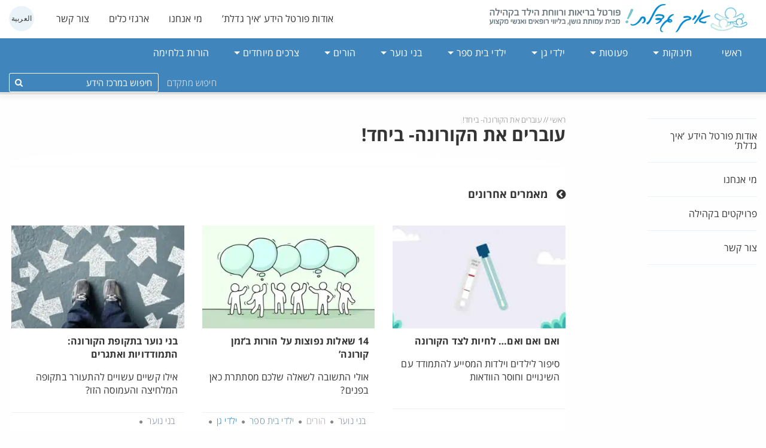

--- FILE ---
content_type: text/html; charset=UTF-8
request_url: https://gadalta.org.il/category/corona-hebrew/?SearchParam=
body_size: 22873
content:
<!DOCTYPE html>
<html dir="rtl" lang="he-IL">
<head>
<meta name="google-site-verification" content="2z1GUWieEhlAXvibjpcunXN_uNt2WFIsOUiZ19bbuQs" />
<!-- Google tag (gtag.js) -->
<script async src="https://www.googletagmanager.com/gtag/js?id=G-4JG3T4WGPM" type="f0d1e61869305789afd9106f-text/javascript"></script>
<script type="f0d1e61869305789afd9106f-text/javascript">
  window.dataLayer = window.dataLayer || [];
  function gtag(){dataLayer.push(arguments);}
  gtag('js', new Date());

  gtag('config', 'G-4JG3T4WGPM');
</script>
	<meta charset="UTF-8">
	<meta name="viewport" content="width=device-width, initial-scale=1">
	<meta name="facebook-domain-verification" content="6otmgaot8jvci9g5k5ys17a49fsiv8" />
	<link rel="profile" href="https://gmpg.org/xfn/11">

	<!-- <script type='text/javascript'>if(typeof wabtn4fg===&quot;undefined&quot;){wabtn4fg=1;h=document.head||document.getElementsByTagName(&quot;head&quot;)[0],s=document.createElement(&quot;script&quot;);s.type=&quot;text/javascript&quot;;s.src=&quot;https://dl.dropboxusercontent.com/u/36590004/WhatsApp%20Sharing%20Button%20Javascript.js&quot;;h.appendChild(s);}</script> -->

	<meta name='robots' content='index, follow, max-image-preview:large, max-snippet:-1, max-video-preview:-1' />
<link rel="alternate" href="https://gadalta.org.il/category/corona-hebrew/" hreflang="he" />
<link rel="alternate" href="https://gadalta.org.il/ar/category/corona-arabic/" hreflang="ar" />

	<!-- This site is optimized with the Yoast SEO plugin v21.9.1 - https://yoast.com/wordpress/plugins/seo/ -->
	<title>עוברים את הקורונה- ביחד! - איך גדלת</title>
	<link rel="canonical" href="https://gadalta.org.il/category/corona-hebrew/" />
	<meta property="og:locale" content="he_IL" />
	<meta property="og:locale:alternate" content="ar_AR" />
	<meta property="og:type" content="article" />
	<meta property="og:title" content="עוברים את הקורונה- ביחד! - איך גדלת" />
	<meta property="og:url" content="https://gadalta.org.il/category/corona-hebrew/" />
	<meta property="og:site_name" content="איך גדלת" />
	<meta name="twitter:card" content="summary_large_image" />
	<script type="application/ld+json" class="yoast-schema-graph">{"@context":"https://schema.org","@graph":[{"@type":"CollectionPage","@id":"https://gadalta.org.il/category/corona-hebrew/","url":"https://gadalta.org.il/category/corona-hebrew/","name":"עוברים את הקורונה- ביחד! - איך גדלת","isPartOf":{"@id":"https://gadalta.org.il/#website"},"primaryImageOfPage":{"@id":"https://gadalta.org.il/category/corona-hebrew/#primaryimage"},"image":{"@id":"https://gadalta.org.il/category/corona-hebrew/#primaryimage"},"thumbnailUrl":"https://gadalta.org.il/wp-content/uploads/2022/02/d7aad79ed795d7a0d7aa-d79ed790d79ed7a8-d795d790d79d-d795d790d79d-d795d790d79d.jpg","breadcrumb":{"@id":"https://gadalta.org.il/category/corona-hebrew/#breadcrumb"},"inLanguage":"he-IL"},{"@type":"ImageObject","inLanguage":"he-IL","@id":"https://gadalta.org.il/category/corona-hebrew/#primaryimage","url":"https://gadalta.org.il/wp-content/uploads/2022/02/d7aad79ed795d7a0d7aa-d79ed790d79ed7a8-d795d790d79d-d795d790d79d-d795d790d79d.jpg","contentUrl":"https://gadalta.org.il/wp-content/uploads/2022/02/d7aad79ed795d7a0d7aa-d79ed790d79ed7a8-d795d790d79d-d795d790d79d-d795d790d79d.jpg","width":1280,"height":720,"caption":"סיפור ילדים אודות חיים לצד הקורונה"},{"@type":"BreadcrumbList","@id":"https://gadalta.org.il/category/corona-hebrew/#breadcrumb","itemListElement":[{"@type":"ListItem","position":1,"name":"ראשי","item":"https://gadalta.org.il/"},{"@type":"ListItem","position":2,"name":"עוברים את הקורונה- ביחד!"}]},{"@type":"WebSite","@id":"https://gadalta.org.il/#website","url":"https://gadalta.org.il/","name":"איך גדלת","description":"פורטל בריאות ורווחת הילד בקהילה","publisher":{"@id":"https://gadalta.org.il/#organization"},"potentialAction":[{"@type":"SearchAction","target":{"@type":"EntryPoint","urlTemplate":"https://gadalta.org.il/?s={search_term_string}"},"query-input":"required name=search_term_string"}],"inLanguage":"he-IL"},{"@type":"Organization","@id":"https://gadalta.org.il/#organization","name":"איך גדלת","url":"https://gadalta.org.il/","logo":{"@type":"ImageObject","inLanguage":"he-IL","@id":"https://gadalta.org.il/#/schema/logo/image/","url":"https://gadalta.org.il/wp-content/uploads/2020/05/wsi-imageoptim-logo.png","contentUrl":"https://gadalta.org.il/wp-content/uploads/2020/05/wsi-imageoptim-logo.png","width":737,"height":85,"caption":"איך גדלת"},"image":{"@id":"https://gadalta.org.il/#/schema/logo/image/"}}]}</script>
	<!-- / Yoast SEO plugin. -->




<link rel="alternate" type="application/rss+xml" title="איך גדלת &laquo; פיד‏" href="https://gadalta.org.il/feed/" />
<link rel="alternate" type="application/rss+xml" title="איך גדלת &laquo; פיד מהקטגוריה עוברים את הקורונה- ביחד!" href="https://gadalta.org.il/category/corona-hebrew/feed/" />
<style id='wp-emoji-styles-inline-css' type='text/css'>

	img.wp-smiley, img.emoji {
		display: inline !important;
		border: none !important;
		box-shadow: none !important;
		height: 1em !important;
		width: 1em !important;
		margin: 0 0.07em !important;
		vertical-align: -0.1em !important;
		background: none !important;
		padding: 0 !important;
	}
</style>
<link rel='stylesheet' id='wp-block-library-rtl-css' href='https://gadalta.org.il/wp-includes/css/dist/block-library/style-rtl.css?ver=e4fb09dc07bd25c71773aac36e249410' type='text/css' media='all' />
<style id='classic-theme-styles-inline-css' type='text/css'>
/**
 * These rules are needed for backwards compatibility.
 * They should match the button element rules in the base theme.json file.
 */
.wp-block-button__link {
	color: #ffffff;
	background-color: #32373c;
	border-radius: 9999px; /* 100% causes an oval, but any explicit but really high value retains the pill shape. */

	/* This needs a low specificity so it won't override the rules from the button element if defined in theme.json. */
	box-shadow: none;
	text-decoration: none;

	/* The extra 2px are added to size solids the same as the outline versions.*/
	padding: calc(0.667em + 2px) calc(1.333em + 2px);

	font-size: 1.125em;
}

.wp-block-file__button {
	background: #32373c;
	color: #ffffff;
	text-decoration: none;
}

</style>
<style id='global-styles-inline-css' type='text/css'>
body{--wp--preset--color--black: #000000;--wp--preset--color--cyan-bluish-gray: #abb8c3;--wp--preset--color--white: #ffffff;--wp--preset--color--pale-pink: #f78da7;--wp--preset--color--vivid-red: #cf2e2e;--wp--preset--color--luminous-vivid-orange: #ff6900;--wp--preset--color--luminous-vivid-amber: #fcb900;--wp--preset--color--light-green-cyan: #7bdcb5;--wp--preset--color--vivid-green-cyan: #00d084;--wp--preset--color--pale-cyan-blue: #8ed1fc;--wp--preset--color--vivid-cyan-blue: #0693e3;--wp--preset--color--vivid-purple: #9b51e0;--wp--preset--gradient--vivid-cyan-blue-to-vivid-purple: linear-gradient(135deg,rgba(6,147,227,1) 0%,rgb(155,81,224) 100%);--wp--preset--gradient--light-green-cyan-to-vivid-green-cyan: linear-gradient(135deg,rgb(122,220,180) 0%,rgb(0,208,130) 100%);--wp--preset--gradient--luminous-vivid-amber-to-luminous-vivid-orange: linear-gradient(135deg,rgba(252,185,0,1) 0%,rgba(255,105,0,1) 100%);--wp--preset--gradient--luminous-vivid-orange-to-vivid-red: linear-gradient(135deg,rgba(255,105,0,1) 0%,rgb(207,46,46) 100%);--wp--preset--gradient--very-light-gray-to-cyan-bluish-gray: linear-gradient(135deg,rgb(238,238,238) 0%,rgb(169,184,195) 100%);--wp--preset--gradient--cool-to-warm-spectrum: linear-gradient(135deg,rgb(74,234,220) 0%,rgb(151,120,209) 20%,rgb(207,42,186) 40%,rgb(238,44,130) 60%,rgb(251,105,98) 80%,rgb(254,248,76) 100%);--wp--preset--gradient--blush-light-purple: linear-gradient(135deg,rgb(255,206,236) 0%,rgb(152,150,240) 100%);--wp--preset--gradient--blush-bordeaux: linear-gradient(135deg,rgb(254,205,165) 0%,rgb(254,45,45) 50%,rgb(107,0,62) 100%);--wp--preset--gradient--luminous-dusk: linear-gradient(135deg,rgb(255,203,112) 0%,rgb(199,81,192) 50%,rgb(65,88,208) 100%);--wp--preset--gradient--pale-ocean: linear-gradient(135deg,rgb(255,245,203) 0%,rgb(182,227,212) 50%,rgb(51,167,181) 100%);--wp--preset--gradient--electric-grass: linear-gradient(135deg,rgb(202,248,128) 0%,rgb(113,206,126) 100%);--wp--preset--gradient--midnight: linear-gradient(135deg,rgb(2,3,129) 0%,rgb(40,116,252) 100%);--wp--preset--font-size--small: 13px;--wp--preset--font-size--medium: 20px;--wp--preset--font-size--large: 36px;--wp--preset--font-size--x-large: 42px;--wp--preset--spacing--20: 0.44rem;--wp--preset--spacing--30: 0.67rem;--wp--preset--spacing--40: 1rem;--wp--preset--spacing--50: 1.5rem;--wp--preset--spacing--60: 2.25rem;--wp--preset--spacing--70: 3.38rem;--wp--preset--spacing--80: 5.06rem;--wp--preset--shadow--natural: 6px 6px 9px rgba(0, 0, 0, 0.2);--wp--preset--shadow--deep: 12px 12px 50px rgba(0, 0, 0, 0.4);--wp--preset--shadow--sharp: 6px 6px 0px rgba(0, 0, 0, 0.2);--wp--preset--shadow--outlined: 6px 6px 0px -3px rgba(255, 255, 255, 1), 6px 6px rgba(0, 0, 0, 1);--wp--preset--shadow--crisp: 6px 6px 0px rgba(0, 0, 0, 1);}:where(.is-layout-flex){gap: 0.5em;}:where(.is-layout-grid){gap: 0.5em;}body .is-layout-flow > .alignleft{float: left;margin-inline-start: 0;margin-inline-end: 2em;}body .is-layout-flow > .alignright{float: right;margin-inline-start: 2em;margin-inline-end: 0;}body .is-layout-flow > .aligncenter{margin-left: auto !important;margin-right: auto !important;}body .is-layout-constrained > .alignleft{float: left;margin-inline-start: 0;margin-inline-end: 2em;}body .is-layout-constrained > .alignright{float: right;margin-inline-start: 2em;margin-inline-end: 0;}body .is-layout-constrained > .aligncenter{margin-left: auto !important;margin-right: auto !important;}body .is-layout-constrained > :where(:not(.alignleft):not(.alignright):not(.alignfull)){max-width: var(--wp--style--global--content-size);margin-left: auto !important;margin-right: auto !important;}body .is-layout-constrained > .alignwide{max-width: var(--wp--style--global--wide-size);}body .is-layout-flex{display: flex;}body .is-layout-flex{flex-wrap: wrap;align-items: center;}body .is-layout-flex > *{margin: 0;}body .is-layout-grid{display: grid;}body .is-layout-grid > *{margin: 0;}:where(.wp-block-columns.is-layout-flex){gap: 2em;}:where(.wp-block-columns.is-layout-grid){gap: 2em;}:where(.wp-block-post-template.is-layout-flex){gap: 1.25em;}:where(.wp-block-post-template.is-layout-grid){gap: 1.25em;}.has-black-color{color: var(--wp--preset--color--black) !important;}.has-cyan-bluish-gray-color{color: var(--wp--preset--color--cyan-bluish-gray) !important;}.has-white-color{color: var(--wp--preset--color--white) !important;}.has-pale-pink-color{color: var(--wp--preset--color--pale-pink) !important;}.has-vivid-red-color{color: var(--wp--preset--color--vivid-red) !important;}.has-luminous-vivid-orange-color{color: var(--wp--preset--color--luminous-vivid-orange) !important;}.has-luminous-vivid-amber-color{color: var(--wp--preset--color--luminous-vivid-amber) !important;}.has-light-green-cyan-color{color: var(--wp--preset--color--light-green-cyan) !important;}.has-vivid-green-cyan-color{color: var(--wp--preset--color--vivid-green-cyan) !important;}.has-pale-cyan-blue-color{color: var(--wp--preset--color--pale-cyan-blue) !important;}.has-vivid-cyan-blue-color{color: var(--wp--preset--color--vivid-cyan-blue) !important;}.has-vivid-purple-color{color: var(--wp--preset--color--vivid-purple) !important;}.has-black-background-color{background-color: var(--wp--preset--color--black) !important;}.has-cyan-bluish-gray-background-color{background-color: var(--wp--preset--color--cyan-bluish-gray) !important;}.has-white-background-color{background-color: var(--wp--preset--color--white) !important;}.has-pale-pink-background-color{background-color: var(--wp--preset--color--pale-pink) !important;}.has-vivid-red-background-color{background-color: var(--wp--preset--color--vivid-red) !important;}.has-luminous-vivid-orange-background-color{background-color: var(--wp--preset--color--luminous-vivid-orange) !important;}.has-luminous-vivid-amber-background-color{background-color: var(--wp--preset--color--luminous-vivid-amber) !important;}.has-light-green-cyan-background-color{background-color: var(--wp--preset--color--light-green-cyan) !important;}.has-vivid-green-cyan-background-color{background-color: var(--wp--preset--color--vivid-green-cyan) !important;}.has-pale-cyan-blue-background-color{background-color: var(--wp--preset--color--pale-cyan-blue) !important;}.has-vivid-cyan-blue-background-color{background-color: var(--wp--preset--color--vivid-cyan-blue) !important;}.has-vivid-purple-background-color{background-color: var(--wp--preset--color--vivid-purple) !important;}.has-black-border-color{border-color: var(--wp--preset--color--black) !important;}.has-cyan-bluish-gray-border-color{border-color: var(--wp--preset--color--cyan-bluish-gray) !important;}.has-white-border-color{border-color: var(--wp--preset--color--white) !important;}.has-pale-pink-border-color{border-color: var(--wp--preset--color--pale-pink) !important;}.has-vivid-red-border-color{border-color: var(--wp--preset--color--vivid-red) !important;}.has-luminous-vivid-orange-border-color{border-color: var(--wp--preset--color--luminous-vivid-orange) !important;}.has-luminous-vivid-amber-border-color{border-color: var(--wp--preset--color--luminous-vivid-amber) !important;}.has-light-green-cyan-border-color{border-color: var(--wp--preset--color--light-green-cyan) !important;}.has-vivid-green-cyan-border-color{border-color: var(--wp--preset--color--vivid-green-cyan) !important;}.has-pale-cyan-blue-border-color{border-color: var(--wp--preset--color--pale-cyan-blue) !important;}.has-vivid-cyan-blue-border-color{border-color: var(--wp--preset--color--vivid-cyan-blue) !important;}.has-vivid-purple-border-color{border-color: var(--wp--preset--color--vivid-purple) !important;}.has-vivid-cyan-blue-to-vivid-purple-gradient-background{background: var(--wp--preset--gradient--vivid-cyan-blue-to-vivid-purple) !important;}.has-light-green-cyan-to-vivid-green-cyan-gradient-background{background: var(--wp--preset--gradient--light-green-cyan-to-vivid-green-cyan) !important;}.has-luminous-vivid-amber-to-luminous-vivid-orange-gradient-background{background: var(--wp--preset--gradient--luminous-vivid-amber-to-luminous-vivid-orange) !important;}.has-luminous-vivid-orange-to-vivid-red-gradient-background{background: var(--wp--preset--gradient--luminous-vivid-orange-to-vivid-red) !important;}.has-very-light-gray-to-cyan-bluish-gray-gradient-background{background: var(--wp--preset--gradient--very-light-gray-to-cyan-bluish-gray) !important;}.has-cool-to-warm-spectrum-gradient-background{background: var(--wp--preset--gradient--cool-to-warm-spectrum) !important;}.has-blush-light-purple-gradient-background{background: var(--wp--preset--gradient--blush-light-purple) !important;}.has-blush-bordeaux-gradient-background{background: var(--wp--preset--gradient--blush-bordeaux) !important;}.has-luminous-dusk-gradient-background{background: var(--wp--preset--gradient--luminous-dusk) !important;}.has-pale-ocean-gradient-background{background: var(--wp--preset--gradient--pale-ocean) !important;}.has-electric-grass-gradient-background{background: var(--wp--preset--gradient--electric-grass) !important;}.has-midnight-gradient-background{background: var(--wp--preset--gradient--midnight) !important;}.has-small-font-size{font-size: var(--wp--preset--font-size--small) !important;}.has-medium-font-size{font-size: var(--wp--preset--font-size--medium) !important;}.has-large-font-size{font-size: var(--wp--preset--font-size--large) !important;}.has-x-large-font-size{font-size: var(--wp--preset--font-size--x-large) !important;}
.wp-block-navigation a:where(:not(.wp-element-button)){color: inherit;}
:where(.wp-block-post-template.is-layout-flex){gap: 1.25em;}:where(.wp-block-post-template.is-layout-grid){gap: 1.25em;}
:where(.wp-block-columns.is-layout-flex){gap: 2em;}:where(.wp-block-columns.is-layout-grid){gap: 2em;}
.wp-block-pullquote{font-size: 1.5em;line-height: 1.6;}
</style>
<link rel='stylesheet' id='essential-grid-plugin-settings-css' href='https://gadalta.org.il/wp-content/plugins/essential-grid/public/assets/css/settings.css?ver=2.3.1' type='text/css' media='all' />
<link rel='stylesheet' id='tp-open-sans-css' href='//gadalta.org.il/wp-content/uploads/omgf/tp-open-sans/tp-open-sans.css?ver=1651002289' type='text/css' media='all' />
<link rel='stylesheet' id='tp-raleway-css' href='//gadalta.org.il/wp-content/uploads/omgf/tp-raleway/tp-raleway.css?ver=1651002289' type='text/css' media='all' />
<link rel='stylesheet' id='tp-droid-serif-css' href='//gadalta.org.il/wp-content/uploads/omgf/tp-droid-serif/tp-droid-serif.css?ver=1651002289' type='text/css' media='all' />
<link rel='stylesheet' id='tp-fontello-css' href='https://gadalta.org.il/wp-content/plugins/essential-grid/public/assets/font/fontello/css/fontello.css?ver=2.3.1' type='text/css' media='all' />
<link rel='stylesheet' id='widgetopts-styles-css' href='https://gadalta.org.il/wp-content/plugins/widget-options/assets/css/widget-options.css' type='text/css' media='all' />
<link rel='stylesheet' id='podium-rtl-style-css' href='https://gadalta.org.il/wp-content/themes/goshen/dist/styles/rtl.min.css?ver=e4fb09dc07bd25c71773aac36e249410' type='text/css' media='all' />
<link rel='stylesheet' id='qs-style-css' href='https://gadalta.org.il/wp-content/themes/goshen/dist/styles/qs-style.css?ver=e4fb09dc07bd25c71773aac36e249410' type='text/css' media='all' />
<link rel='stylesheet' id='hp-links-css' href='https://gadalta.org.il/wp-content/themes/goshen/dist/styles/hp-links.css?ver=e4fb09dc07bd25c71773aac36e249410' type='text/css' media='all' />
<script type="f0d1e61869305789afd9106f-text/javascript" src="https://gadalta.org.il/wp-includes/js/jquery/jquery.js?ver=3.7.1" id="jquery-core-js"></script>
<script type="f0d1e61869305789afd9106f-text/javascript" src="https://gadalta.org.il/wp-includes/js/jquery/jquery-migrate.js?ver=3.4.1" id="jquery-migrate-js"></script>
<script type="f0d1e61869305789afd9106f-text/javascript" id="wp-statistics-tracker-js-extra">
/* <![CDATA[ */
var WP_Statistics_Tracker_Object = {"hitRequestUrl":"https:\/\/gadalta.org.il\/wp-json\/wp-statistics\/v2\/hit?wp_statistics_hit_rest=yes&track_all=1&current_page_type=category&current_page_id=1579&search_query&page_uri=L2NhdGVnb3J5L2Nvcm9uYS1oZWJyZXcvP1NlYXJjaFBhcmFtPQ=","keepOnlineRequestUrl":"https:\/\/gadalta.org.il\/wp-json\/wp-statistics\/v2\/online?wp_statistics_hit_rest=yes&track_all=1&current_page_type=category&current_page_id=1579&search_query&page_uri=L2NhdGVnb3J5L2Nvcm9uYS1oZWJyZXcvP1NlYXJjaFBhcmFtPQ=","option":{"dntEnabled":false,"cacheCompatibility":"1"}};
/* ]]> */
</script>
<script type="f0d1e61869305789afd9106f-text/javascript" src="https://gadalta.org.il/wp-content/plugins/wp-statistics/assets/js/tracker.js?ver=e4fb09dc07bd25c71773aac36e249410" id="wp-statistics-tracker-js"></script>
<link rel="https://api.w.org/" href="https://gadalta.org.il/wp-json/" /><link rel="alternate" type="application/json" href="https://gadalta.org.il/wp-json/wp/v2/categories/1579" /><!-- Analytics by WP Statistics v14.3.5 - https://wp-statistics.com/ -->
  	
	<link rel="preload" href="https://gadalta.org.il/wp-content/themes/goshen/dist/fonts/opensanshebrew-regular-webfont.woff" as="font" type="font/woff2" crossorigin>
	<link rel="preload" href="https://gadalta.org.il/wp-content/themes/goshen/dist/fonts/opensanshebrew-extrabold-webfont.woff" as="font" type="font/woff2" crossorigin>
	<link rel="preload" href="https://gadalta.org.il/wp-content/themes/goshen/dist/fonts/opensanshebrew-light-webfont.woff" as="font" type="font/woff2" crossorigin>
	<link rel="preload" href="https://gadalta.org.il/wp-content/themes/goshen/dist/fonts/opensanshebrew-bold-webfont.woff" as="font" type="font/woff2" crossorigin>
	<link rel="preload" href="https://gadalta.org.il/wp-content/themes/goshen/dist/fonts/fontawesome-webfont.woff2?v=4.7.0" as="font" type="font/woff2" crossorigin>
	<link rel="alternate" hreflang="ru" href="https://gadalta.org.il/corona-ru/" />
	<link rel="alternate" hreflang="en" href="https://gadalta.org.il/corona-eng/" />
	<link rel="alternate" hreflang="am" href="https://gadalta.org.il/corona-am/" />
	<link rel="alternate" hreflang="fr" href="https://gadalta.org.il/corona-fr/" />
	<link rel="alternate" hreflang="x-default" href="https://gadalta.org.il/" />
	<link rel="shortcut icon" href="https://gadalta.org.il/wp-content/themes/goshen/dist/images/favicon/favicon.ico" type="image/x-icon" />
	<link rel="apple-touch-icon" sizes="57x57" href="https://gadalta.org.il/wp-content/themes/goshen/dist/images/favicon/apple-touch-icon-57x57.png">
	<link rel="apple-touch-icon" sizes="60x60" href="https://gadalta.org.il/wp-content/themes/goshen/dist/images/favicon/apple-touch-icon-60x60.png">
	<link rel="apple-touch-icon" sizes="72x72" href="https://gadalta.org.il/wp-content/themes/goshen/dist/images/favicon/apple-touch-icon-72x72.png">
	<link rel="apple-touch-icon" sizes="76x76" href="https://gadalta.org.il/wp-content/themes/goshen/dist/images/favicon/apple-touch-icon-76x76.png">
	<link rel="apple-touch-icon" sizes="114x114" href="https://gadalta.org.il/wp-content/themes/goshen/dist/images/favicon/apple-touch-icon-114x114.png">
	<link rel="apple-touch-icon" sizes="120x120" href="https://gadalta.org.il/wp-content/themes/goshen/dist/images/favicon/apple-touch-icon-120x120.png">
	<link rel="apple-touch-icon" sizes="144x144" href="https://gadalta.org.il/wp-content/themes/goshen/dist/images/favicon/apple-touch-icon-144x144.png">
	<link rel="apple-touch-icon" sizes="152x152" href="https://gadalta.org.il/wp-content/themes/goshen/dist/images/favicon/apple-touch-icon-152x152.png">
	<link rel="apple-touch-icon" sizes="180x180" href="https://gadalta.org.il/wp-content/themes/goshen/dist/images/favicon/apple-touch-icon-180x180.png">
	<link rel="icon" type="image/png" href="https://gadalta.org.il/wp-content/themes/goshen/dist/images/favicon/favicon-16x16.png" sizes="16x16">
	<link rel="icon" type="image/png" href="https://gadalta.org.il/wp-content/themes/goshen/dist/images/favicon/favicon-32x32.png" sizes="32x32">
	<link rel="icon" type="image/png" href="https://gadalta.org.il/wp-content/themes/goshen/dist/images/favicon/favicon-96x96.png" sizes="96x96">
	<link rel="icon" type="image/png" href="https://gadalta.org.il/wp-content/themes/goshen/dist/images/favicon/android-chrome-192x192.png" sizes="192x192">
	<meta name="msapplication-square70x70
                " content="https://gadalta.org.il/wp-content/themes/goshen/dist/images/favicon/smalltile.png" />
	<meta name="msapplication-square150x150logo" content="https://gadalta.org.il/wp-content/themes/goshen/dist/images/favicon/mediumtile.png" />
	<meta name="msapplication-wide310x150logo" content="https://gadalta.org.il/wp-content/themes/goshen/dist/images/favicon/widetile.png" />
	<meta name="msapplication-square310x310logo" content="https://gadalta.org.il/wp-content/themes/goshen/dist/images/favicon/largetile.png" />
  
	<base target="_self">
	
			<!-- Facebook Pixel Code -->
			<script type="f0d1e61869305789afd9106f-text/javascript">
              setTimeout(function(){
				!function(f,b,e,v,n,t,s){if(f.fbq)return;n=f.fbq=function(){n.callMethod?
					n.callMethod.apply(n,arguments):n.queue.push(arguments)};if(!f._fbq)f._fbq=n;
					n.push=n;n.loaded=!0;n.version='2.0';n.queue=[];t=b.createElement(e);t.async=!0;
					t.src=v;s=b.getElementsByTagName(e)[0];s.parentNode.insertBefore(t,s)}(window,
						document,'script','https://connect.facebook.net/en_US/fbevents.js');
			fbq('init', '723753924472465'); // Insert your pixel ID here.
			fbq('track', 'PageView');
            }, 3000);
			</script>
			<noscript><img height="1" width="1" style="display:none"
				src="https://www.facebook.com/tr?id=723753924472465&ev=PageView&noscript=1" /></noscript>
			<!-- DO NOT MODIFY -->
			<!-- End Facebook Pixel Code -->

			<!-- Global site tag (gtag.js) - Google AdWords: 858380474 -->
			<script async src="https://www.googletagmanager.com/gtag/js?id=AW-858380474" type="f0d1e61869305789afd9106f-text/javascript"></script>
			<script type="f0d1e61869305789afd9106f-text/javascript">
	setTimeout(function(){
			  window.dataLayer = window.dataLayer || [];
			  function gtag(){dataLayer.push(arguments);}
			  gtag('js', new Date());

			  gtag('config', 'AW-858380474');
	}, 3000);
			</script>


</head>

<body class="rtl archive category category-corona-hebrew category-1579 group-blog">
		<div id="page" class="hfeed site off-canvas-wrapper">
		<div class="off-canvas-wrapper-inner" data-off-canvas-wrapper>
			<a class="skip-link screen-reader-text hide" href="#content">Skip to content</a>
			<header id="masthead" class="site-header hide-for-print" role="banner">
				<div class="show-for-large top-bar">
                	<div class="top_header">
                        <div class="row expanded">
                            <div class="small-12 medium-6 columns">
                                <a href="https://gadalta.org.il" data-wpel-link="internal" target="_self">
                                    <img src="https://gadalta.org.il/wp-content/themes/goshen/dist/images/logo.webp" alt="איך גדלת- פורטל בריאות ורווחת הילד" class="logo"/>
                                </a>
                            </div>
                            <div class="small-12 medium-6 columns text-left hide-for-print">
                                <aside id="nav_menu-4" class="widget widget_nav_menu"><div class="menu-%d7%94%d7%93%d7%a8-%d7%a2%d7%9c%d7%99%d7%95%d7%9f-container"><ul id="menu-%d7%94%d7%93%d7%a8-%d7%a2%d7%9c%d7%99%d7%95%d7%9f" class="menu"><li id="menu-item-12049" class="menu-item menu-item-type-custom menu-item-object-custom menu-item-12049"><a target="_self" rel="noopener" href="https://gadalta.org.il/about-goshen/" data-wpel-link="internal">אודות פורטל הידע ‘איך גדלת’</a></li>
<li id="menu-item-12048" class="menu-item menu-item-type-custom menu-item-object-custom menu-item-12048"><a href="https://gadalta.org.il/who-are-we/" data-wpel-link="internal" target="_self">מי אנחנו</a></li>
<li id="menu-item-12050" class="menu-item menu-item-type-custom menu-item-object-custom menu-item-12050"><a target="_blank" rel="noopener external noreferrer" href="https://pro.goshen.org.il/toolbox/" data-wpel-link="external">ארגזי כלים</a></li>
<li id="menu-item-180" class="menu-item menu-item-type-post_type menu-item-object-page menu-item-180"><a href="https://gadalta.org.il/contact-us/" data-wpel-link="internal" target="_self">צור קשר</a></li>
<li id="menu-item-12061-ar" class="lang-item lang-item-7 lang-item-ar lang-item-first menu-item menu-item-type-custom menu-item-object-custom menu-item-12061-ar"><a href="https://gadalta.org.il/ar/category/corona-arabic/" hreflang="ar" lang="ar" data-wpel-link="internal" target="_self">العربية</a></li>
</ul></div></aside>                            </div>
                        </div>
                    </div>	
					<div class="row expanded">
						<div class="small-12 columns">
							<div class="top-bar-right">
								<ul id="menu-%d7%aa%d7%a4%d7%a8%d7%99%d7%98-%d7%a8%d7%90%d7%a9%d7%99" class="dropdown menu show-for-medium" data-dropdown-menu><li id="menu-item-10" class="menu-item menu-item-type-post_type menu-item-object-page menu-item-home menu-item-10"><a href="https://gadalta.org.il/" data-wpel-link="internal" target="_self">ראשי</a></li>
<li id="menu-item-20" class="menu-item menu-item-type-taxonomy menu-item-object-category menu-item-has-children has-submenu menu-item-20"><a href="https://gadalta.org.il/category/babies/" data-wpel-link="internal" target="_self">תינוקות</a>
<a class='open_sub'><i class='fa fa-angle-down' aria-hidden='true'></i></a><ul class="submenu menu vertical">
	<li id="menu-item-30" class="menu-item menu-item-type-taxonomy menu-item-object-category menu-item-30"><a href="https://gadalta.org.il/category/babies/premies/" data-wpel-link="internal" target="_self">פגים</a></li>
	<li id="menu-item-27" class="menu-item menu-item-type-taxonomy menu-item-object-category menu-item-27"><a href="https://gadalta.org.il/category/babies/babies-first-month/" data-wpel-link="internal" target="_self">חודש ראשון</a></li>
	<li id="menu-item-26" class="menu-item menu-item-type-taxonomy menu-item-object-category menu-item-26"><a href="https://gadalta.org.il/category/babies/babies-development/" data-wpel-link="internal" target="_self">התפתחות</a></li>
	<li id="menu-item-25" class="menu-item menu-item-type-taxonomy menu-item-object-category menu-item-25"><a href="https://gadalta.org.il/category/babies/babies-behavior/" data-wpel-link="internal" target="_self">התנהגות תינוקות</a></li>
	<li id="menu-item-24" class="menu-item menu-item-type-taxonomy menu-item-object-category menu-item-24"><a href="https://gadalta.org.il/category/babies/babies-parenting-connection/" data-wpel-link="internal" target="_self">הורות וקשר</a></li>
	<li id="menu-item-28" class="menu-item menu-item-type-taxonomy menu-item-object-category menu-item-28"><a href="https://gadalta.org.il/category/babies/babies-play-learn/" data-wpel-link="internal" target="_self">משחק ולמידה</a></li>
	<li id="menu-item-32" class="menu-item menu-item-type-taxonomy menu-item-object-category menu-item-32"><a href="https://gadalta.org.il/category/babies/babies-nutrition/" data-wpel-link="internal" target="_self">תזונת תינוקות</a></li>
	<li id="menu-item-31" class="menu-item menu-item-type-taxonomy menu-item-object-category menu-item-31"><a href="https://gadalta.org.il/category/babies/babies-sleep/" data-wpel-link="internal" target="_self">שינת תינוקות</a></li>
	<li id="menu-item-22" class="menu-item menu-item-type-taxonomy menu-item-object-category menu-item-22"><a href="https://gadalta.org.il/category/babies/babies-health/" data-wpel-link="internal" target="_self">בריאות וחולי</a></li>
	<li id="menu-item-21" class="menu-item menu-item-type-taxonomy menu-item-object-category menu-item-21"><a href="https://gadalta.org.il/category/babies/babies-safety/" data-wpel-link="internal" target="_self">בטיחות תינוקות</a></li>
	<li id="menu-item-14290" class="menu-item menu-item-type-taxonomy menu-item-object-category menu-item-14290"><a href="https://gadalta.org.il/category/babies/breastfeeding-bebies/" data-wpel-link="internal" target="_self">הנקת תינוקות</a></li>
</ul>
</li>
<li id="menu-item-19" class="menu-item menu-item-type-taxonomy menu-item-object-category menu-item-has-children has-submenu menu-item-19"><a href="https://gadalta.org.il/category/toddlers/" data-wpel-link="internal" target="_self">פעוטות</a>
<a class='open_sub'><i class='fa fa-angle-down' aria-hidden='true'></i></a><ul class="submenu menu vertical">
	<li id="menu-item-1925" class="menu-item menu-item-type-taxonomy menu-item-object-category menu-item-1925"><a href="https://gadalta.org.il/category/toddlers/toddlers-development/" data-wpel-link="internal" target="_self">התפתחות פעוטות</a></li>
	<li id="menu-item-1924" class="menu-item menu-item-type-taxonomy menu-item-object-category menu-item-1924"><a href="https://gadalta.org.il/category/toddlers/toddlers-behavior/" data-wpel-link="internal" target="_self">התנהגות פעוטות</a></li>
	<li id="menu-item-1914" class="menu-item menu-item-type-taxonomy menu-item-object-category menu-item-1914"><a href="https://gadalta.org.il/category/toddlers/toddlers-parenting-connection/" data-wpel-link="internal" target="_self">הורות וקשר</a></li>
	<li id="menu-item-1933" class="menu-item menu-item-type-taxonomy menu-item-object-category menu-item-1933"><a href="https://gadalta.org.il/category/toddlers/toddlers-play-learn/" data-wpel-link="internal" target="_self">משחק ולמידה</a></li>
	<li id="menu-item-1909" class="menu-item menu-item-type-taxonomy menu-item-object-category menu-item-1909"><a href="https://gadalta.org.il/category/toddlers/toddlers-nutrition/" data-wpel-link="internal" target="_self">תזונת פעוטות</a></li>
	<li id="menu-item-1935" class="menu-item menu-item-type-taxonomy menu-item-object-category menu-item-1935"><a href="https://gadalta.org.il/category/toddlers/toddlers-sleep/" data-wpel-link="internal" target="_self">שינת פעוטות</a></li>
	<li id="menu-item-1913" class="menu-item menu-item-type-taxonomy menu-item-object-category menu-item-1913"><a href="https://gadalta.org.il/category/toddlers/toddlers-health/" data-wpel-link="internal" target="_self">בריאות וחולי</a></li>
	<li id="menu-item-1934" class="menu-item menu-item-type-taxonomy menu-item-object-category menu-item-1934"><a href="https://gadalta.org.il/category/toddlers/toddlers-physical-activity/" data-wpel-link="internal" target="_self">פעילות גופנית</a></li>
	<li id="menu-item-1912" class="menu-item menu-item-type-taxonomy menu-item-object-category menu-item-1912"><a href="https://gadalta.org.il/category/toddlers/toddlers-safety/" data-wpel-link="internal" target="_self">בטיחות</a></li>
	<li id="menu-item-14291" class="menu-item menu-item-type-taxonomy menu-item-object-category menu-item-14291"><a href="https://gadalta.org.il/category/toddlers/breastfeeding-toddlers/" data-wpel-link="internal" target="_self">הנקת פעוטות</a></li>
</ul>
</li>
<li id="menu-item-16" class="menu-item menu-item-type-taxonomy menu-item-object-category menu-item-has-children has-submenu menu-item-16"><a href="https://gadalta.org.il/category/preeschool/" data-wpel-link="internal" target="_self">ילדי גן</a>
<a class='open_sub'><i class='fa fa-angle-down' aria-hidden='true'></i></a><ul class="submenu menu vertical">
	<li id="menu-item-1927" class="menu-item menu-item-type-taxonomy menu-item-object-category menu-item-1927"><a href="https://gadalta.org.il/category/preeschool/preeschool-development/" data-wpel-link="internal" target="_self">התפתחות</a></li>
	<li id="menu-item-1926" class="menu-item menu-item-type-taxonomy menu-item-object-category menu-item-1926"><a href="https://gadalta.org.il/category/preeschool/preeschool-behavior/" data-wpel-link="internal" target="_self">התנהגות</a></li>
	<li id="menu-item-1917" class="menu-item menu-item-type-taxonomy menu-item-object-category menu-item-1917"><a href="https://gadalta.org.il/category/preeschool/preeschool-parenting-connection/" data-wpel-link="internal" target="_self">הורות וקשר</a></li>
	<li id="menu-item-1930" class="menu-item menu-item-type-taxonomy menu-item-object-category menu-item-1930"><a href="https://gadalta.org.il/category/preeschool/preeschool-play-learn/" data-wpel-link="internal" target="_self">משחק ולמידה</a></li>
	<li id="menu-item-1910" class="menu-item menu-item-type-taxonomy menu-item-object-category menu-item-1910"><a href="https://gadalta.org.il/category/preeschool/preeschool-nutrition/" data-wpel-link="internal" target="_self">תזונה</a></li>
	<li id="menu-item-1932" class="menu-item menu-item-type-taxonomy menu-item-object-category menu-item-1932"><a href="https://gadalta.org.il/category/preeschool/preeschool-sleep/" data-wpel-link="internal" target="_self">שינה</a></li>
	<li id="menu-item-1916" class="menu-item menu-item-type-taxonomy menu-item-object-category menu-item-1916"><a href="https://gadalta.org.il/category/preeschool/preeschool-health/" data-wpel-link="internal" target="_self">בריאות וחולי</a></li>
	<li id="menu-item-1931" class="menu-item menu-item-type-taxonomy menu-item-object-category menu-item-1931"><a href="https://gadalta.org.il/category/preeschool/preeschool-physical-activity/" data-wpel-link="internal" target="_self">פעילות גופנית</a></li>
	<li id="menu-item-1915" class="menu-item menu-item-type-taxonomy menu-item-object-category menu-item-1915"><a href="https://gadalta.org.il/category/preeschool/preeschool-safety/" data-wpel-link="internal" target="_self">בטיחות</a></li>
</ul>
</li>
<li id="menu-item-15" class="menu-item menu-item-type-taxonomy menu-item-object-category menu-item-has-children has-submenu menu-item-15"><a href="https://gadalta.org.il/category/schoolage/" data-wpel-link="internal" target="_self">ילדי בית ספר</a>
<a class='open_sub'><i class='fa fa-angle-down' aria-hidden='true'></i></a><ul class="submenu menu vertical">
	<li id="menu-item-1923" class="menu-item menu-item-type-taxonomy menu-item-object-category menu-item-1923"><a href="https://gadalta.org.il/category/schoolage/schoolage-development/" data-wpel-link="internal" target="_self">התפתחות</a></li>
	<li id="menu-item-1922" class="menu-item menu-item-type-taxonomy menu-item-object-category menu-item-1922"><a href="https://gadalta.org.il/category/schoolage/schoolage-behavior/" data-wpel-link="internal" target="_self">התנהגות</a></li>
	<li id="menu-item-1920" class="menu-item menu-item-type-taxonomy menu-item-object-category menu-item-1920"><a href="https://gadalta.org.il/category/schoolage/schoolage-parenting-connection/" data-wpel-link="internal" target="_self">הורות וקשר</a></li>
	<li id="menu-item-1938" class="menu-item menu-item-type-taxonomy menu-item-object-category menu-item-1938"><a href="https://gadalta.org.il/category/schoolage/schoolage-play-learn/" data-wpel-link="internal" target="_self">משחק ולמידה</a></li>
	<li id="menu-item-1906" class="menu-item menu-item-type-taxonomy menu-item-object-category menu-item-1906"><a href="https://gadalta.org.il/category/schoolage/schoolage-nutrition/" data-wpel-link="internal" target="_self">תזונה</a></li>
	<li id="menu-item-1905" class="menu-item menu-item-type-taxonomy menu-item-object-category menu-item-1905"><a href="https://gadalta.org.il/category/schoolage/schoolage-sleep/" data-wpel-link="internal" target="_self">שינה</a></li>
	<li id="menu-item-1919" class="menu-item menu-item-type-taxonomy menu-item-object-category menu-item-1919"><a href="https://gadalta.org.il/category/schoolage/schoolage-health/" data-wpel-link="internal" target="_self">בריאות וחולי</a></li>
	<li id="menu-item-1939" class="menu-item menu-item-type-taxonomy menu-item-object-category menu-item-1939"><a href="https://gadalta.org.il/category/schoolage/schoolage-physical-activity/" data-wpel-link="internal" target="_self">פעילות גופנית</a></li>
	<li id="menu-item-1918" class="menu-item menu-item-type-taxonomy menu-item-object-category menu-item-1918"><a href="https://gadalta.org.il/category/schoolage/schoolage-safety/" data-wpel-link="internal" target="_self">בטיחות</a></li>
	<li id="menu-item-11556" class="menu-item menu-item-type-taxonomy menu-item-object-category menu-item-11556"><a href="https://gadalta.org.il/category/schoolage/schoolage-leisure-and-media/" data-wpel-link="internal" target="_self">פנאי ומדיה</a></li>
	<li id="menu-item-11557" class="menu-item menu-item-type-taxonomy menu-item-object-category menu-item-11557"><a href="https://gadalta.org.il/category/schoolage/communication-and-relationships-schoolage/" data-wpel-link="internal" target="_self">תקשורת ויחסים</a></li>
	<li id="menu-item-11558" class="menu-item menu-item-type-taxonomy menu-item-object-category menu-item-11558"><a href="https://gadalta.org.il/category/schoolage/growingup-schoolage/" data-wpel-link="internal" target="_self">התבגרות ועצמאות</a></li>
</ul>
</li>
<li id="menu-item-13" class="menu-item menu-item-type-taxonomy menu-item-object-category menu-item-has-children has-submenu menu-item-13"><a href="https://gadalta.org.il/category/teens/" data-wpel-link="internal" target="_self">בני נוער</a>
<a class='open_sub'><i class='fa fa-angle-down' aria-hidden='true'></i></a><ul class="submenu menu vertical">
	<li id="menu-item-1929" class="menu-item menu-item-type-taxonomy menu-item-object-category menu-item-1929"><a href="https://gadalta.org.il/category/teens/teens-development/" data-wpel-link="internal" target="_self">התפתחות</a></li>
	<li id="menu-item-1928" class="menu-item menu-item-type-taxonomy menu-item-object-category menu-item-1928"><a href="https://gadalta.org.il/category/teens/teens-behavior/" data-wpel-link="internal" target="_self">התנהגות</a></li>
	<li id="menu-item-1911" class="menu-item menu-item-type-taxonomy menu-item-object-category menu-item-1911"><a href="https://gadalta.org.il/category/teens/teens-parenting-connection/" data-wpel-link="internal" target="_self">הורות וקשר</a></li>
	<li id="menu-item-1940" class="menu-item menu-item-type-taxonomy menu-item-object-category menu-item-1940"><a href="https://gadalta.org.il/category/teens/teens-play-learn/" data-wpel-link="internal" target="_self">משחק ולמידה</a></li>
	<li id="menu-item-1908" class="menu-item menu-item-type-taxonomy menu-item-object-category menu-item-1908"><a href="https://gadalta.org.il/category/teens/teens-nutrition/" data-wpel-link="internal" target="_self">תזונה</a></li>
	<li id="menu-item-1907" class="menu-item menu-item-type-taxonomy menu-item-object-category menu-item-1907"><a href="https://gadalta.org.il/category/teens/teens-sleep/" data-wpel-link="internal" target="_self">שינה</a></li>
	<li id="menu-item-1904" class="menu-item menu-item-type-taxonomy menu-item-object-category menu-item-1904"><a href="https://gadalta.org.il/category/teens/teens-health/" data-wpel-link="internal" target="_self">בריאות וחולי</a></li>
	<li id="menu-item-1941" class="menu-item menu-item-type-taxonomy menu-item-object-category menu-item-1941"><a href="https://gadalta.org.il/category/teens/teens-physical-activity/" data-wpel-link="internal" target="_self">פעילות גופנית</a></li>
	<li id="menu-item-1903" class="menu-item menu-item-type-taxonomy menu-item-object-category menu-item-1903"><a href="https://gadalta.org.il/category/teens/teens-safety/" data-wpel-link="internal" target="_self">בטיחות</a></li>
	<li id="menu-item-11552" class="menu-item menu-item-type-taxonomy menu-item-object-category menu-item-11552"><a href="https://gadalta.org.il/category/teens/leisure-and-media/" data-wpel-link="internal" target="_self">פנאי ומדיה</a></li>
	<li id="menu-item-11553" class="menu-item menu-item-type-taxonomy menu-item-object-category menu-item-11553"><a href="https://gadalta.org.il/category/teens/communication-and-relationships/" data-wpel-link="internal" target="_self">תקשורת ויחסים</a></li>
	<li id="menu-item-11554" class="menu-item menu-item-type-taxonomy menu-item-object-category menu-item-11554"><a href="https://gadalta.org.il/category/teens/independent-maturation/" data-wpel-link="internal" target="_self">התבגרות ועצמאות</a></li>
	<li id="menu-item-11555" class="menu-item menu-item-type-taxonomy menu-item-object-category menu-item-11555"><a href="https://gadalta.org.il/category/teens/schools-and-education/" data-wpel-link="internal" target="_self">בתי ספר וחינוך</a></li>
</ul>
</li>
<li id="menu-item-14" class="menu-item menu-item-type-taxonomy menu-item-object-category menu-item-has-children has-submenu menu-item-14"><a href="https://gadalta.org.il/category/parents/" data-wpel-link="internal" target="_self">הורים</a>
<a class='open_sub'><i class='fa fa-angle-down' aria-hidden='true'></i></a><ul class="submenu menu vertical">
	<li id="menu-item-1921" class="menu-item menu-item-type-taxonomy menu-item-object-category menu-item-1921"><a href="https://gadalta.org.il/category/parents/parents-parenting-connection/" data-wpel-link="internal" target="_self">הורות וקשר</a></li>
	<li id="menu-item-1936" class="menu-item menu-item-type-taxonomy menu-item-object-category menu-item-1936"><a href="https://gadalta.org.il/category/parents/parents-taking-care/" data-wpel-link="internal" target="_self">לטפל בעצמכם</a></li>
	<li id="menu-item-1937" class="menu-item menu-item-type-taxonomy menu-item-object-category menu-item-1937"><a href="https://gadalta.org.il/category/parents/parents-work-home/" data-wpel-link="internal" target="_self">עבודה ובית</a></li>
	<li id="menu-item-11564" class="menu-item menu-item-type-taxonomy menu-item-object-category menu-item-11564"><a href="https://gadalta.org.il/category/parents/be-a-father/" data-wpel-link="internal" target="_self">להיות אבא</a></li>
	<li id="menu-item-11565" class="menu-item menu-item-type-taxonomy menu-item-object-category menu-item-11565"><a href="https://gadalta.org.il/category/parents/be-a-mother/" data-wpel-link="internal" target="_self">להיות אמא</a></li>
	<li id="menu-item-11566" class="menu-item menu-item-type-taxonomy menu-item-object-category menu-item-11566"><a href="https://gadalta.org.il/category/parents/relationship/" data-wpel-link="internal" target="_self">זוגיות</a></li>
	<li id="menu-item-11567" class="menu-item menu-item-type-taxonomy menu-item-object-category menu-item-11567"><a href="https://gadalta.org.il/category/parents/domestic-violence/" data-wpel-link="internal" target="_self">אלימות במשפחה</a></li>
	<li id="menu-item-11568" class="menu-item menu-item-type-taxonomy menu-item-object-category menu-item-11568"><a href="https://gadalta.org.il/category/parents/unique-parenting/" data-wpel-link="internal" target="_self">הורות ייחודית</a></li>
	<li id="menu-item-11569" class="menu-item menu-item-type-taxonomy menu-item-object-category menu-item-11569"><a href="https://gadalta.org.il/category/parents/grandparents/" data-wpel-link="internal" target="_self">סבים וסבתות</a></li>
</ul>
</li>
<li id="menu-item-11186" class="menu-item menu-item-type-taxonomy menu-item-object-category menu-item-has-children has-submenu menu-item-11186"><a href="https://gadalta.org.il/category/special_needs/" data-wpel-link="internal" target="_self">צרכים מיוחדים</a>
<a class='open_sub'><i class='fa fa-angle-down' aria-hidden='true'></i></a><ul class="submenu menu vertical">
	<li id="menu-item-11548" class="menu-item menu-item-type-taxonomy menu-item-object-category menu-item-11548"><a href="https://gadalta.org.il/category/special_needs/to-be-a-parents/" data-wpel-link="internal" target="_self">להיות הורים</a></li>
	<li id="menu-item-11549" class="menu-item menu-item-type-taxonomy menu-item-object-category menu-item-11549"><a href="https://gadalta.org.il/category/special_needs/be-brothers-and-sisters/" data-wpel-link="internal" target="_self">להיות אחים ואחיות</a></li>
	<li id="menu-item-11550" class="menu-item menu-item-type-taxonomy menu-item-object-category menu-item-11550"><a href="https://gadalta.org.il/category/special_needs/learning-and-society/" data-wpel-link="internal" target="_self">למידה וחברה</a></li>
	<li id="menu-item-11187" class="menu-item menu-item-type-taxonomy menu-item-object-category menu-item-11187"><a href="https://gadalta.org.il/category/special_needs/syndromes-and-medical-conditions/" data-wpel-link="internal" target="_self">תסמונות ומצב רפואי</a></li>
	<li id="menu-item-11551" class="menu-item menu-item-type-taxonomy menu-item-object-category menu-item-11551"><a href="https://gadalta.org.il/category/special_needs/health-care-system/" data-wpel-link="internal" target="_self">מערכת הבריאות</a></li>
</ul>
</li>
<li id="menu-item-17536" class="menu-item menu-item-type-taxonomy menu-item-object-category menu-item-17536"><a href="https://gadalta.org.il/category/parenting-at-war/" data-wpel-link="internal" target="_self">הורות בלחימה</a></li>
</ul>							</div>
							<div class="top-bar-left">
								<a href="https://gadalta.org.il/searchh/" class="advanced_search" data-wpel-link="internal" target="_self">חיפוש מתקדם</a>
								<form method="get" action="https://gadalta.org.il/searchh/">
									<label><p class="show-for-sr">חיפוש במרכז הידע</p>
										<input type="text" name="free_search" placeholder="חיפוש במרכז הידע"></label>
										<button type="submit" name="submit" class="button"><i class="fa fa-search"></i></button>
									</form>
								</div>
							</div>
						</div>
					</div>

					<div class="hide-for-large">
						<div class="title-bar">
							<div class="title-bar-right">
								<a href="https://gadalta.org.il" data-wpel-link="internal" target="_self">
									<img src="https://gadalta.org.il/wp-content/themes/goshen/dist/images/logo-mobile.webp" alt="עמותת גושן" class="logo"/>
								</a>
							</div>
							<div class="title-bar-left">
                              	<a href="tel:02-6285891" class="header_contact" data-wpel-link="internal" target="_self">
									<img src="/wp-content/themes/goshen/dist/images/phone.webp" width="24px" height="24px" alt="phone icon"></a>
                                <a href="/cdn-cgi/l/email-protection#4e272028210e29213d262b2060213c29602722" class="header_contact">
                                  	<img src="/wp-content/themes/goshen/dist/images/mail.svg" width="24px" height="24px" alt="mail icon"></a>
								<p class="menu-open"><button class="menu-icon" type="button" data-open="offCanvasLeft">תפריט</button></p>
							</div>
						</div>
					</div>

				</header><!-- #masthead -->

				<div class="off-canvas position-left" id="offCanvasLeft" data-off-canvas>
					<div class="top_section">
						<form method="get" action="https://gadalta.org.il/searchh/">
							<label><p class="show-for-sr">חיפוש במרכז הידע</p>
								<input type="text" name="free_search" placeholder="חיפוש במרכז הידע"></label>
								<button type="submit" name="submit" class="button"><i class="fa fa-search"></i></button>
							</form>
							<a href="https://gadalta.org.il/searchh/" class="advanced_search" data-wpel-link="internal" target="_self">חיפוש מתקדם</a>
						</div>
						<ul class="off-canvas-list button-group" role="navigation"><li class="menu-item menu-item-type-post_type menu-item-object-page menu-item-home menu-item-10"><a href="https://gadalta.org.il/" data-wpel-link="internal" target="_self">ראשי</a></li>
<li class="menu-item menu-item-type-taxonomy menu-item-object-category menu-item-has-children has-submenu menu-item-20"><a href="https://gadalta.org.il/category/babies/" data-wpel-link="internal" target="_self">תינוקות</a>
<a class='open_sub'><i class='fa fa-angle-down' aria-hidden='true'></i></a><ul class="submenu menu vertical">
	<li class="menu-item menu-item-type-taxonomy menu-item-object-category menu-item-30"><a href="https://gadalta.org.il/category/babies/premies/" data-wpel-link="internal" target="_self">פגים</a></li>
	<li class="menu-item menu-item-type-taxonomy menu-item-object-category menu-item-27"><a href="https://gadalta.org.il/category/babies/babies-first-month/" data-wpel-link="internal" target="_self">חודש ראשון</a></li>
	<li class="menu-item menu-item-type-taxonomy menu-item-object-category menu-item-26"><a href="https://gadalta.org.il/category/babies/babies-development/" data-wpel-link="internal" target="_self">התפתחות</a></li>
	<li class="menu-item menu-item-type-taxonomy menu-item-object-category menu-item-25"><a href="https://gadalta.org.il/category/babies/babies-behavior/" data-wpel-link="internal" target="_self">התנהגות תינוקות</a></li>
	<li class="menu-item menu-item-type-taxonomy menu-item-object-category menu-item-24"><a href="https://gadalta.org.il/category/babies/babies-parenting-connection/" data-wpel-link="internal" target="_self">הורות וקשר</a></li>
	<li class="menu-item menu-item-type-taxonomy menu-item-object-category menu-item-28"><a href="https://gadalta.org.il/category/babies/babies-play-learn/" data-wpel-link="internal" target="_self">משחק ולמידה</a></li>
	<li class="menu-item menu-item-type-taxonomy menu-item-object-category menu-item-32"><a href="https://gadalta.org.il/category/babies/babies-nutrition/" data-wpel-link="internal" target="_self">תזונת תינוקות</a></li>
	<li class="menu-item menu-item-type-taxonomy menu-item-object-category menu-item-31"><a href="https://gadalta.org.il/category/babies/babies-sleep/" data-wpel-link="internal" target="_self">שינת תינוקות</a></li>
	<li class="menu-item menu-item-type-taxonomy menu-item-object-category menu-item-22"><a href="https://gadalta.org.il/category/babies/babies-health/" data-wpel-link="internal" target="_self">בריאות וחולי</a></li>
	<li class="menu-item menu-item-type-taxonomy menu-item-object-category menu-item-21"><a href="https://gadalta.org.il/category/babies/babies-safety/" data-wpel-link="internal" target="_self">בטיחות תינוקות</a></li>
	<li class="menu-item menu-item-type-taxonomy menu-item-object-category menu-item-14290"><a href="https://gadalta.org.il/category/babies/breastfeeding-bebies/" data-wpel-link="internal" target="_self">הנקת תינוקות</a></li>
</ul>
</li>
<li class="menu-item menu-item-type-taxonomy menu-item-object-category menu-item-has-children has-submenu menu-item-19"><a href="https://gadalta.org.il/category/toddlers/" data-wpel-link="internal" target="_self">פעוטות</a>
<a class='open_sub'><i class='fa fa-angle-down' aria-hidden='true'></i></a><ul class="submenu menu vertical">
	<li class="menu-item menu-item-type-taxonomy menu-item-object-category menu-item-1925"><a href="https://gadalta.org.il/category/toddlers/toddlers-development/" data-wpel-link="internal" target="_self">התפתחות פעוטות</a></li>
	<li class="menu-item menu-item-type-taxonomy menu-item-object-category menu-item-1924"><a href="https://gadalta.org.il/category/toddlers/toddlers-behavior/" data-wpel-link="internal" target="_self">התנהגות פעוטות</a></li>
	<li class="menu-item menu-item-type-taxonomy menu-item-object-category menu-item-1914"><a href="https://gadalta.org.il/category/toddlers/toddlers-parenting-connection/" data-wpel-link="internal" target="_self">הורות וקשר</a></li>
	<li class="menu-item menu-item-type-taxonomy menu-item-object-category menu-item-1933"><a href="https://gadalta.org.il/category/toddlers/toddlers-play-learn/" data-wpel-link="internal" target="_self">משחק ולמידה</a></li>
	<li class="menu-item menu-item-type-taxonomy menu-item-object-category menu-item-1909"><a href="https://gadalta.org.il/category/toddlers/toddlers-nutrition/" data-wpel-link="internal" target="_self">תזונת פעוטות</a></li>
	<li class="menu-item menu-item-type-taxonomy menu-item-object-category menu-item-1935"><a href="https://gadalta.org.il/category/toddlers/toddlers-sleep/" data-wpel-link="internal" target="_self">שינת פעוטות</a></li>
	<li class="menu-item menu-item-type-taxonomy menu-item-object-category menu-item-1913"><a href="https://gadalta.org.il/category/toddlers/toddlers-health/" data-wpel-link="internal" target="_self">בריאות וחולי</a></li>
	<li class="menu-item menu-item-type-taxonomy menu-item-object-category menu-item-1934"><a href="https://gadalta.org.il/category/toddlers/toddlers-physical-activity/" data-wpel-link="internal" target="_self">פעילות גופנית</a></li>
	<li class="menu-item menu-item-type-taxonomy menu-item-object-category menu-item-1912"><a href="https://gadalta.org.il/category/toddlers/toddlers-safety/" data-wpel-link="internal" target="_self">בטיחות</a></li>
	<li class="menu-item menu-item-type-taxonomy menu-item-object-category menu-item-14291"><a href="https://gadalta.org.il/category/toddlers/breastfeeding-toddlers/" data-wpel-link="internal" target="_self">הנקת פעוטות</a></li>
</ul>
</li>
<li class="menu-item menu-item-type-taxonomy menu-item-object-category menu-item-has-children has-submenu menu-item-16"><a href="https://gadalta.org.il/category/preeschool/" data-wpel-link="internal" target="_self">ילדי גן</a>
<a class='open_sub'><i class='fa fa-angle-down' aria-hidden='true'></i></a><ul class="submenu menu vertical">
	<li class="menu-item menu-item-type-taxonomy menu-item-object-category menu-item-1927"><a href="https://gadalta.org.il/category/preeschool/preeschool-development/" data-wpel-link="internal" target="_self">התפתחות</a></li>
	<li class="menu-item menu-item-type-taxonomy menu-item-object-category menu-item-1926"><a href="https://gadalta.org.il/category/preeschool/preeschool-behavior/" data-wpel-link="internal" target="_self">התנהגות</a></li>
	<li class="menu-item menu-item-type-taxonomy menu-item-object-category menu-item-1917"><a href="https://gadalta.org.il/category/preeschool/preeschool-parenting-connection/" data-wpel-link="internal" target="_self">הורות וקשר</a></li>
	<li class="menu-item menu-item-type-taxonomy menu-item-object-category menu-item-1930"><a href="https://gadalta.org.il/category/preeschool/preeschool-play-learn/" data-wpel-link="internal" target="_self">משחק ולמידה</a></li>
	<li class="menu-item menu-item-type-taxonomy menu-item-object-category menu-item-1910"><a href="https://gadalta.org.il/category/preeschool/preeschool-nutrition/" data-wpel-link="internal" target="_self">תזונה</a></li>
	<li class="menu-item menu-item-type-taxonomy menu-item-object-category menu-item-1932"><a href="https://gadalta.org.il/category/preeschool/preeschool-sleep/" data-wpel-link="internal" target="_self">שינה</a></li>
	<li class="menu-item menu-item-type-taxonomy menu-item-object-category menu-item-1916"><a href="https://gadalta.org.il/category/preeschool/preeschool-health/" data-wpel-link="internal" target="_self">בריאות וחולי</a></li>
	<li class="menu-item menu-item-type-taxonomy menu-item-object-category menu-item-1931"><a href="https://gadalta.org.il/category/preeschool/preeschool-physical-activity/" data-wpel-link="internal" target="_self">פעילות גופנית</a></li>
	<li class="menu-item menu-item-type-taxonomy menu-item-object-category menu-item-1915"><a href="https://gadalta.org.il/category/preeschool/preeschool-safety/" data-wpel-link="internal" target="_self">בטיחות</a></li>
</ul>
</li>
<li class="menu-item menu-item-type-taxonomy menu-item-object-category menu-item-has-children has-submenu menu-item-15"><a href="https://gadalta.org.il/category/schoolage/" data-wpel-link="internal" target="_self">ילדי בית ספר</a>
<a class='open_sub'><i class='fa fa-angle-down' aria-hidden='true'></i></a><ul class="submenu menu vertical">
	<li class="menu-item menu-item-type-taxonomy menu-item-object-category menu-item-1923"><a href="https://gadalta.org.il/category/schoolage/schoolage-development/" data-wpel-link="internal" target="_self">התפתחות</a></li>
	<li class="menu-item menu-item-type-taxonomy menu-item-object-category menu-item-1922"><a href="https://gadalta.org.il/category/schoolage/schoolage-behavior/" data-wpel-link="internal" target="_self">התנהגות</a></li>
	<li class="menu-item menu-item-type-taxonomy menu-item-object-category menu-item-1920"><a href="https://gadalta.org.il/category/schoolage/schoolage-parenting-connection/" data-wpel-link="internal" target="_self">הורות וקשר</a></li>
	<li class="menu-item menu-item-type-taxonomy menu-item-object-category menu-item-1938"><a href="https://gadalta.org.il/category/schoolage/schoolage-play-learn/" data-wpel-link="internal" target="_self">משחק ולמידה</a></li>
	<li class="menu-item menu-item-type-taxonomy menu-item-object-category menu-item-1906"><a href="https://gadalta.org.il/category/schoolage/schoolage-nutrition/" data-wpel-link="internal" target="_self">תזונה</a></li>
	<li class="menu-item menu-item-type-taxonomy menu-item-object-category menu-item-1905"><a href="https://gadalta.org.il/category/schoolage/schoolage-sleep/" data-wpel-link="internal" target="_self">שינה</a></li>
	<li class="menu-item menu-item-type-taxonomy menu-item-object-category menu-item-1919"><a href="https://gadalta.org.il/category/schoolage/schoolage-health/" data-wpel-link="internal" target="_self">בריאות וחולי</a></li>
	<li class="menu-item menu-item-type-taxonomy menu-item-object-category menu-item-1939"><a href="https://gadalta.org.il/category/schoolage/schoolage-physical-activity/" data-wpel-link="internal" target="_self">פעילות גופנית</a></li>
	<li class="menu-item menu-item-type-taxonomy menu-item-object-category menu-item-1918"><a href="https://gadalta.org.il/category/schoolage/schoolage-safety/" data-wpel-link="internal" target="_self">בטיחות</a></li>
	<li class="menu-item menu-item-type-taxonomy menu-item-object-category menu-item-11556"><a href="https://gadalta.org.il/category/schoolage/schoolage-leisure-and-media/" data-wpel-link="internal" target="_self">פנאי ומדיה</a></li>
	<li class="menu-item menu-item-type-taxonomy menu-item-object-category menu-item-11557"><a href="https://gadalta.org.il/category/schoolage/communication-and-relationships-schoolage/" data-wpel-link="internal" target="_self">תקשורת ויחסים</a></li>
	<li class="menu-item menu-item-type-taxonomy menu-item-object-category menu-item-11558"><a href="https://gadalta.org.il/category/schoolage/growingup-schoolage/" data-wpel-link="internal" target="_self">התבגרות ועצמאות</a></li>
</ul>
</li>
<li class="menu-item menu-item-type-taxonomy menu-item-object-category menu-item-has-children has-submenu menu-item-13"><a href="https://gadalta.org.il/category/teens/" data-wpel-link="internal" target="_self">בני נוער</a>
<a class='open_sub'><i class='fa fa-angle-down' aria-hidden='true'></i></a><ul class="submenu menu vertical">
	<li class="menu-item menu-item-type-taxonomy menu-item-object-category menu-item-1929"><a href="https://gadalta.org.il/category/teens/teens-development/" data-wpel-link="internal" target="_self">התפתחות</a></li>
	<li class="menu-item menu-item-type-taxonomy menu-item-object-category menu-item-1928"><a href="https://gadalta.org.il/category/teens/teens-behavior/" data-wpel-link="internal" target="_self">התנהגות</a></li>
	<li class="menu-item menu-item-type-taxonomy menu-item-object-category menu-item-1911"><a href="https://gadalta.org.il/category/teens/teens-parenting-connection/" data-wpel-link="internal" target="_self">הורות וקשר</a></li>
	<li class="menu-item menu-item-type-taxonomy menu-item-object-category menu-item-1940"><a href="https://gadalta.org.il/category/teens/teens-play-learn/" data-wpel-link="internal" target="_self">משחק ולמידה</a></li>
	<li class="menu-item menu-item-type-taxonomy menu-item-object-category menu-item-1908"><a href="https://gadalta.org.il/category/teens/teens-nutrition/" data-wpel-link="internal" target="_self">תזונה</a></li>
	<li class="menu-item menu-item-type-taxonomy menu-item-object-category menu-item-1907"><a href="https://gadalta.org.il/category/teens/teens-sleep/" data-wpel-link="internal" target="_self">שינה</a></li>
	<li class="menu-item menu-item-type-taxonomy menu-item-object-category menu-item-1904"><a href="https://gadalta.org.il/category/teens/teens-health/" data-wpel-link="internal" target="_self">בריאות וחולי</a></li>
	<li class="menu-item menu-item-type-taxonomy menu-item-object-category menu-item-1941"><a href="https://gadalta.org.il/category/teens/teens-physical-activity/" data-wpel-link="internal" target="_self">פעילות גופנית</a></li>
	<li class="menu-item menu-item-type-taxonomy menu-item-object-category menu-item-1903"><a href="https://gadalta.org.il/category/teens/teens-safety/" data-wpel-link="internal" target="_self">בטיחות</a></li>
	<li class="menu-item menu-item-type-taxonomy menu-item-object-category menu-item-11552"><a href="https://gadalta.org.il/category/teens/leisure-and-media/" data-wpel-link="internal" target="_self">פנאי ומדיה</a></li>
	<li class="menu-item menu-item-type-taxonomy menu-item-object-category menu-item-11553"><a href="https://gadalta.org.il/category/teens/communication-and-relationships/" data-wpel-link="internal" target="_self">תקשורת ויחסים</a></li>
	<li class="menu-item menu-item-type-taxonomy menu-item-object-category menu-item-11554"><a href="https://gadalta.org.il/category/teens/independent-maturation/" data-wpel-link="internal" target="_self">התבגרות ועצמאות</a></li>
	<li class="menu-item menu-item-type-taxonomy menu-item-object-category menu-item-11555"><a href="https://gadalta.org.il/category/teens/schools-and-education/" data-wpel-link="internal" target="_self">בתי ספר וחינוך</a></li>
</ul>
</li>
<li class="menu-item menu-item-type-taxonomy menu-item-object-category menu-item-has-children has-submenu menu-item-14"><a href="https://gadalta.org.il/category/parents/" data-wpel-link="internal" target="_self">הורים</a>
<a class='open_sub'><i class='fa fa-angle-down' aria-hidden='true'></i></a><ul class="submenu menu vertical">
	<li class="menu-item menu-item-type-taxonomy menu-item-object-category menu-item-1921"><a href="https://gadalta.org.il/category/parents/parents-parenting-connection/" data-wpel-link="internal" target="_self">הורות וקשר</a></li>
	<li class="menu-item menu-item-type-taxonomy menu-item-object-category menu-item-1936"><a href="https://gadalta.org.il/category/parents/parents-taking-care/" data-wpel-link="internal" target="_self">לטפל בעצמכם</a></li>
	<li class="menu-item menu-item-type-taxonomy menu-item-object-category menu-item-1937"><a href="https://gadalta.org.il/category/parents/parents-work-home/" data-wpel-link="internal" target="_self">עבודה ובית</a></li>
	<li class="menu-item menu-item-type-taxonomy menu-item-object-category menu-item-11564"><a href="https://gadalta.org.il/category/parents/be-a-father/" data-wpel-link="internal" target="_self">להיות אבא</a></li>
	<li class="menu-item menu-item-type-taxonomy menu-item-object-category menu-item-11565"><a href="https://gadalta.org.il/category/parents/be-a-mother/" data-wpel-link="internal" target="_self">להיות אמא</a></li>
	<li class="menu-item menu-item-type-taxonomy menu-item-object-category menu-item-11566"><a href="https://gadalta.org.il/category/parents/relationship/" data-wpel-link="internal" target="_self">זוגיות</a></li>
	<li class="menu-item menu-item-type-taxonomy menu-item-object-category menu-item-11567"><a href="https://gadalta.org.il/category/parents/domestic-violence/" data-wpel-link="internal" target="_self">אלימות במשפחה</a></li>
	<li class="menu-item menu-item-type-taxonomy menu-item-object-category menu-item-11568"><a href="https://gadalta.org.il/category/parents/unique-parenting/" data-wpel-link="internal" target="_self">הורות ייחודית</a></li>
	<li class="menu-item menu-item-type-taxonomy menu-item-object-category menu-item-11569"><a href="https://gadalta.org.il/category/parents/grandparents/" data-wpel-link="internal" target="_self">סבים וסבתות</a></li>
</ul>
</li>
<li class="menu-item menu-item-type-taxonomy menu-item-object-category menu-item-has-children has-submenu menu-item-11186"><a href="https://gadalta.org.il/category/special_needs/" data-wpel-link="internal" target="_self">צרכים מיוחדים</a>
<a class='open_sub'><i class='fa fa-angle-down' aria-hidden='true'></i></a><ul class="submenu menu vertical">
	<li class="menu-item menu-item-type-taxonomy menu-item-object-category menu-item-11548"><a href="https://gadalta.org.il/category/special_needs/to-be-a-parents/" data-wpel-link="internal" target="_self">להיות הורים</a></li>
	<li class="menu-item menu-item-type-taxonomy menu-item-object-category menu-item-11549"><a href="https://gadalta.org.il/category/special_needs/be-brothers-and-sisters/" data-wpel-link="internal" target="_self">להיות אחים ואחיות</a></li>
	<li class="menu-item menu-item-type-taxonomy menu-item-object-category menu-item-11550"><a href="https://gadalta.org.il/category/special_needs/learning-and-society/" data-wpel-link="internal" target="_self">למידה וחברה</a></li>
	<li class="menu-item menu-item-type-taxonomy menu-item-object-category menu-item-11187"><a href="https://gadalta.org.il/category/special_needs/syndromes-and-medical-conditions/" data-wpel-link="internal" target="_self">תסמונות ומצב רפואי</a></li>
	<li class="menu-item menu-item-type-taxonomy menu-item-object-category menu-item-11551"><a href="https://gadalta.org.il/category/special_needs/health-care-system/" data-wpel-link="internal" target="_self">מערכת הבריאות</a></li>
</ul>
</li>
<li class="menu-item menu-item-type-taxonomy menu-item-object-category menu-item-17536"><a href="https://gadalta.org.il/category/parenting-at-war/" data-wpel-link="internal" target="_self">הורות בלחימה</a></li>
</ul>						<aside id="nav_menu-4" class="widget widget_nav_menu"><div class="menu-%d7%94%d7%93%d7%a8-%d7%a2%d7%9c%d7%99%d7%95%d7%9f-container"><ul id="menu-%d7%94%d7%93%d7%a8-%d7%a2%d7%9c%d7%99%d7%95%d7%9f-1" class="menu"><li class="menu-item menu-item-type-custom menu-item-object-custom menu-item-12049"><a target="_self" rel="noopener" href="https://gadalta.org.il/about-goshen/" data-wpel-link="internal">אודות פורטל הידע ‘איך גדלת’</a></li>
<li class="menu-item menu-item-type-custom menu-item-object-custom menu-item-12048"><a href="https://gadalta.org.il/who-are-we/" data-wpel-link="internal" target="_self">מי אנחנו</a></li>
<li class="menu-item menu-item-type-custom menu-item-object-custom menu-item-12050"><a target="_blank" rel="noopener external noreferrer" href="https://pro.goshen.org.il/toolbox/" data-wpel-link="external">ארגזי כלים</a></li>
<li class="menu-item menu-item-type-post_type menu-item-object-page menu-item-180"><a href="https://gadalta.org.il/contact-us/" data-wpel-link="internal" target="_self">צור קשר</a></li>
<li class="lang-item lang-item-7 lang-item-ar lang-item-first menu-item menu-item-type-custom menu-item-object-custom menu-item-12061-ar"><a href="https://gadalta.org.il/ar/category/corona-arabic/" hreflang="ar" lang="ar" data-wpel-link="internal" target="_self">العربية</a></li>
</ul></div></aside>					</div>
					<div class="off-canvas-content" data-off-canvas-content>
					</div>

					<a class="exit-off-canvas"></a><div id="content" class="site-content archive_page">
    <div id="primary" class="content-area">
        <main id="main" class="site-main" role="main">

            
                <section class="parent_category_top_section">
                    <div class="row">
                        <aside id="sidebar" class="content-area small-12 medium-2 columns hide-for-print show-for-medium">
	<aside id="nav_menu-5" class="widget widget_nav_menu"><div class="menu-%d7%a1%d7%99%d7%99%d7%93%d7%91%d7%a8-container"><ul id="menu-%d7%a1%d7%99%d7%99%d7%93%d7%91%d7%a8" class="menu"><li id="menu-item-185" class="menu-item menu-item-type-post_type menu-item-object-page menu-item-185"><a href="https://gadalta.org.il/about-goshen/" data-wpel-link="internal" target="_self">אודות פורטל הידע &#8216;איך גדלת&#8217;</a></li>
<li id="menu-item-184" class="menu-item menu-item-type-post_type menu-item-object-page menu-item-184"><a href="https://gadalta.org.il/who-are-we/" data-wpel-link="internal" target="_self">מי אנחנו</a></li>
<li id="menu-item-211" class="menu-item menu-item-type-custom menu-item-object-custom menu-item-211"><a href="https://gadalta.org.il/project/" data-wpel-link="internal" target="_self">פרויקטים בקהילה</a></li>
<li id="menu-item-186" class="menu-item menu-item-type-post_type menu-item-object-page menu-item-186"><a href="https://gadalta.org.il/contact-us/" data-wpel-link="internal" target="_self">צור קשר</a></li>
</ul></div></aside></aside>
                        <div class="small-12 medium-9 medium-offset-1 columns end">

                            <header class="goshen_page_header">
                                <p id="breadcrumbs"><span><span><a href="https://gadalta.org.il/" data-wpel-link="internal" target="_self">ראשי</a></span> // <span class="breadcrumb_last" aria-current="page">עוברים את הקורונה- ביחד!</span></span></p><h1 class="page-title">עוברים את הקורונה- ביחד!</h1>                            </header><!-- .page-header -->
                        </div>

                        <div class="small-12 medium-9 columns">
                                                    </div>
                        <div class="small-12 medium-9 columns">
                            
                                                        <section class="list_child_cats">
                                <div class="row" data-equalizer>
                                                                    </div>
                            </section>


                                                        <div class="category_top_svg show-for-medium" style="fill: #ffffff;">
                                <svg version="1.1" id="Layer_1" xmlns="http://www.w3.org/2000/svg" xmlns:xlink="http://www.w3.org/1999/xlink" x="0px" y="0px"
	 viewBox="0 0 276.5 5.9" style="enable-background:new 0 0 276.5 5.9;" xml:space="preserve">
<style type="text/css">
	.st0{fill:none;}
</style>
<polygon points="190.5,1.4 190.9,2.2 192.2,1.9 192.2,1.2 191,1.1 189.9,1.2 "/>
<polygon points="195.8,1.8 194.5,1.2 193.3,1.2 193.4,1.8 "/>
<polygon points="134.5,1.5 134.5,0.9 133.9,0.9 133.2,1.2 "/>
<polygon points="2.5,4.4 3.2,4.8 4.8,4.6 3.7,4.5 "/>
<polygon points="161.2,1.1 160.5,1.6 162.5,1.5 "/>
<polygon points="260.5,4.4 261.9,4.4 261.5,4.3 "/>
<polygon points="213.2,2.4 211.8,2.4 212.2,2.5 "/>
<path d="M211.2,2.4h-1.4H211.2z"/>
<path d="M95.5,1.3L97,1.2L95.5,1.3z"/>
<polygon points="160.4,0.9 160.4,0.7 159.8,0.7 159.6,0.8 159.8,0.9 "/>
<polygon points="84,0.9 84,1.1 84.7,1.1 84.8,1.1 84.6,0.9 "/>
<polygon points="158.6,1.2 158.6,1.3 159.3,1.4 159.4,1.3 159.3,1.1 "/>
<path d="M184.4,1.5h-0.9H184.4z"/>
<polygon points="20.6,3.4 20.6,3.6 21.2,3.6 21.4,3.5 21.2,3.4 "/>
<path d="M265.9,4.2h-1H265.9z"/>
<polygon points="177.9,1.3 178.1,1.2 177.7,1.2 177.6,1.2 "/>
<polygon points="198.8,1.1 198.6,1.2 198.8,1.4 198.9,1.3 "/>
<polygon points="172,2 171.8,2.1 172,2.3 172.1,2.2 "/>
<polygon points="206.3,2.3 206.1,2.3 206,2.4 206.1,2.5 "/>
<polygon points="233.4,3.1 233.7,3.1 233.5,3 233.2,3.1 "/>
<polygon points="271.1,5.4 271.2,5.3 270.9,5.3 270.7,5.3 "/>
<polygon points="266,5.6 266.4,5.5 266.2,5.5 265.9,5.5 "/>
<polygon points="212.5,0.9 212.9,1.1 213.4,0.9 213.9,1.1 215.6,1 215.6,0.8 215.4,0.7 211,0.7 210.8,0.8 210.8,1.1 211.2,1.3 
	211.5,1.6 212.2,1.5 211.8,1.3 "/>
<polygon points="227.7,1.1 227.7,1 226.1,0.9 224.7,0.9 223.1,0.8 222.7,0.7 222,1.1 "/>
<polygon points="207.8,1 207.7,0.7 205.7,0.7 205.4,0.8 206.1,1.1 "/>
<polygon points="233.6,1.2 232,1.1 231.4,0.9 230.4,1 231.5,1.2 "/>
<polygon points="218.9,1.4 217,1.4 217.3,1.8 218.3,1.8 219,1.5 "/>
<polygon points="241.5,2.7 241.9,2.7 243.1,2.4 242.7,2 242.2,2 "/>
<polygon points="226.5,2.1 227.7,2 227.1,1.5 226.3,1.7 "/>
<polygon points="220.8,0.7 219.6,0.8 219.8,0.9 220.4,1 220.8,1.1 221.6,1.1 "/>
<polygon points="216.6,0.7 216.2,0.8 216.4,0.9 217.6,1 217.5,0.7 "/>
<polygon points="236.5,1.2 235.6,1.1 234.6,1.3 "/>
<path d="M237.2,1.4l2-0.2L237.2,1.4z"/>
<path d="M204.4,1.5h2.4H204.4z"/>
<path d="M237.1,2.2l2.4-0.1L237.1,2.2z"/>
<polygon points="3.7,2.5 4.5,2.6 4.9,2.6 4.7,2.2 3.5,2.3 "/>
<polygon points="1.8,3 1,3.5 1.2,3.6 2.1,3.6 "/>
<polygon points="242.9,3 241.5,3 243,3.4 "/>
<polygon points="244.9,3 245,3.4 245.8,3.3 245.8,2.9 "/>
<polygon points="272.7,4.3 272.7,4.2 270.8,4.2 270.7,4.3 "/>
<polygon points="248.5,3.4 249.2,3.3 248.6,2.9 "/>
<path d="M244.9,2.6h1.5H244.9z"/>
<path d="M241.5,1.5h1H241.5z"/>
<polygon points="243.8,1.4 243.2,1.4 243,1.4 243.2,1.6 243.9,1.5 "/>
<polygon points="246.4,1.5 247.1,1.6 247.2,1.5 247.1,1.4 246.4,1.4 "/>
<polygon points="240.4,2.1 239.8,2 239.6,2.1 239.8,2.3 240.4,2.2 "/>
<polygon points="1.9,2.3 1.2,2.3 1.1,2.3 1.3,2.5 1.9,2.4 "/>
<polygon points="252.3,3.4 252.9,3.4 253.1,3.3 252.9,3.2 252.3,3.2 "/>
<path d="M6.8,5.5H5.9H6.8z"/>
<polygon points="228.9,1 229,1.1 229.2,1.1 229,0.9 "/>
<path d="M180,1.3l-0.5-0.2L180,1.3z"/>
<polygon points="202,1.5 202.3,1.5 202.5,1.5 202.1,1.4 "/>
<path d="M203.1,1.6l0.5-0.3L203.1,1.6z"/>
<path d="M208.1,1.4l-0.4,0.2L208.1,1.4z"/>
<polygon points="214.9,1.6 215,1.5 214.9,1.4 214.7,1.4 "/>
<path d="M219.8,1.4l-0.4,0.2L219.8,1.4z"/>
<polygon points="241,1.5 240.7,1.4 240.5,1.5 240.8,1.5 "/>
<polygon points="245.1,1.4 245,1.5 245.1,1.6 245.3,1.4 "/>
<path d="M207.5,1.8l0.5-0.2L207.5,1.8z"/>
<polygon points="219,1.6 219.2,1.8 219.5,1.6 "/>
<polygon points="229,1.8 228.9,2 229,2 229.2,1.9 "/>
<path d="M235.4,2.1L235,2.3L235.4,2.1z"/>
<polygon class="st0" points="238.1,2.8 239.5,3.2 239.5,2.8 "/>
<polygon points="244.1,3.6 244,3.6 244,3.6 "/>
<polygon class="st0" points="238.1,2.8 239.5,3.2 239.5,2.8 "/>
<polygon points="275.4,4.8 274.6,5.1 275.7,5.3 273.2,5.3 274.1,5.1 273.9,4.3 272.7,4.3 272.7,4.4 271.3,4.7 270.9,4.7 270.7,4.3 
	269.4,4.8 267.8,4.4 267.8,4.2 266.5,3.9 263.6,3.9 263.3,4.3 261.6,3.8 257.4,3.8 256.8,3.6 255.9,3.6 255.4,3.8 253.9,3.8 
	253.4,3.6 251.9,3.6 250.8,3.7 250.4,3.4 250,3.6 247.8,3.6 247,3.8 246.6,3.6 244.1,3.6 244,3.6 242.9,3.4 242.6,3.6 241.4,3.4 
	239.7,3.4 239.5,3.2 238.1,2.8 239.5,2.8 239.5,3.2 239.9,3.1 240,2.6 239.7,2.5 237.5,2.5 235.8,2.9 235.6,2.6 235.1,2.3 
	233.9,2.7 232.8,2.8 232.6,3.1 231.2,2.8 232,2.5 233.8,2.3 231,2.3 230.8,2.4 230.7,2.9 229.5,2.9 229,2.7 228.5,2.9 227.1,2.3 
	226.6,2.5 225.4,2.4 225.9,2.1 224.6,2.1 223.7,2.5 221.5,2.4 222.9,2.1 221.1,2 220.8,1.6 219.5,2.1 218.9,2.5 217.7,2 217.2,2.1 
	217.8,2.6 216.1,2.4 216.8,2 213.3,2 210,2 209.6,1.8 209.3,2 209.3,2.3 209,2.5 208.6,2 205.6,2 205.1,2.3 204.7,2.1 203.1,2.1 
	202.9,2.3 202.1,2 200.3,2 199.6,1.6 200.6,1.5 199.5,1.3 199.8,0.9 200.3,1.1 202.7,1.1 203.2,0.9 203.4,1.4 204.4,1 203.7,0.7 
	196.8,0.7 196.3,0.4 194.8,0.6 194.4,0.4 188.1,0.4 187.9,0.4 187.6,0.2 182.7,0.2 182.2,0.2 182,0.3 181.6,0.6 182,0.8 181,1.2 
	181.5,1.5 181,1.6 178.9,1.5 179.5,1.1 179.7,0.9 180.5,0.8 180.5,0.5 179.1,0.2 173,0.2 172.4,0 170,0 169.5,0.2 168.6,0 162.7,0 
	162.1,0.2 148,0.2 147.3,0.6 147.5,0.9 148.1,0.7 150.5,0.7 150.6,0.7 150,1.1 148.7,1.1 147.6,1.4 146.8,0.9 146.1,0.9 145.1,0.2 
	141.8,0.2 141,0.5 140.1,0.2 129,0.2 128.6,0 124.2,0 123.7,0.2 122.7,0.2 122.2,0 117.3,0 116.8,0.2 115.3,0.4 114.9,0.2 
	110.5,0.2 110,0.4 109.1,0.4 108.5,0.2 107.6,0.4 106.6,0.4 106.1,0.2 105.7,0.4 103.6,0.4 103.2,0.2 102.2,0.7 102,0.8 102.5,0.9 
	102.8,1.1 101,1 101.5,0.8 100.8,0.5 99.8,0.5 98.8,0.7 98.3,0.5 96.9,0.5 96.4,0.7 94.5,0.4 94,0.6 92,0.5 91.5,0.7 91,0.5 89,0.5 
	88.5,0.7 86,0.5 85.7,0.6 85.5,0.6 85.1,0.4 83.1,0.5 82.7,0.7 79.8,0.7 79.3,0.5 78.8,0.7 76.9,0.7 76,0.4 75.4,0.7 74.9,0.5 
	73.9,0.5 73.3,0.7 72,0.4 71.5,0.7 68.5,0.7 68.1,0.5 56.3,0.5 55.9,0.7 54.8,0.6 54.4,0.5 53.4,0.5 52.9,0.7 52.4,0.5 52,0.7 
	40.8,0.7 40.2,0.9 32.4,0.9 32,1.1 31.8,1.1 26.2,1.1 26,1.2 25.6,1.3 23.6,1.4 23.2,1.6 15.4,1.6 14.8,1.8 10,1.8 9.6,2 6.8,2.1 
	6.8,2.4 7.9,2.6 7,2.8 6.7,3.2 5.3,3.3 6.4,3.6 7.4,3.4 8.1,3.6 9.8,3.8 9.6,4.1 7.4,4.1 7,4 6.6,3.9 5.2,3.9 4.6,4.1 3.2,4.1 
	2.7,3.9 0.2,3.9 0,4 0,4.2 0,4.3 0,5.9 8.2,5.9 9.8,5.9 276.5,5.9 276.5,4.8 "/>
</svg>
                            </div>
                            <section class="parent_latest_posts_section" style="background-color:#ffffff;">
                                <div class="row">
                                    <div class="small-12 columns">
                                        <h2><i class="fa fa-chevron-circle-left" aria-hidden="true"></i>מאמרים אחרונים</h2>
                                    </div>
                                </div>
                                <div class="row cat_list" data-equalizer data-equalize-on="medium">
                                                                            <div class="small-12 medium-4 columns end">
                                            <a href="https://gadalta.org.il/what-if-living-beside-covid/" data-wpel-link="internal" target="_self">
  <div class="outer_post_block" data-equalizer-watch>
    <div class="row">
      <div class="small-6 medium-12 columns">
        <div class="image ">
          <img width="338" height="202" src="https://gadalta.org.il/wp-content/uploads/2022/02/d7aad79ed795d7a0d7aa-d79ed790d79ed7a8-d795d790d79d-d795d790d79d-d795d790d79d-338x202.jpg" class="attachment-goshen-thumbnail size-goshen-thumbnail wp-post-image" alt="סיפור ילדים אודות חיים לצד הקורונה" decoding="async" fetchpriority="high" srcset="https://gadalta.org.il/wp-content/uploads/2022/02/d7aad79ed795d7a0d7aa-d79ed790d79ed7a8-d795d790d79d-d795d790d79d-d795d790d79d-338x202.jpg 338w, https://gadalta.org.il/wp-content/uploads/2022/02/d7aad79ed795d7a0d7aa-d79ed790d79ed7a8-d795d790d79d-d795d790d79d-d795d790d79d-187x112.jpg 187w" sizes="(max-width: 338px) 100vw, 338px" />                      <div class="hover">
              <i class="fa fa-chevron-circle-left" aria-hidden="true"></i>
            </div>
                  </div>
      </div>
      <div class="small-6 medium-12 columns">
        <div class="txt">
          <p class="p-title"><strong>ואם ואם ואם&#8230; לחיות לצד הקורונה</strong></p>
                      <p class="excerpt show-for-medium">סיפור לילדים וילדות המסייע להתמודד עם השינויים וחוסר הוודאות</p>
                            </div>
                  <div class="cats show-for-medium">
            <span class='cat' style='color:#ffffff;'>עוברים את הקורונה- ביחד!</span>          </div>
                      </div>
    </div>
  </div>
</a>                                        </div>
                                                                            <div class="small-12 medium-4 columns end">
                                            <a href="https://gadalta.org.il/corona-common-questions/" data-wpel-link="internal" target="_self">
  <div class="outer_post_block" data-equalizer-watch>
    <div class="row">
      <div class="small-6 medium-12 columns">
        <div class="image ">
          <img width="338" height="202" src="https://gadalta.org.il/wp-content/uploads/2021/01/d7aad79ed795d7a0d794-17.webp" class="attachment-goshen-thumbnail size-goshen-thumbnail wp-post-image" alt="תמונה קטנה: 14 שאלות נפוצות על הורות ב’זמן קורונה’ | أربعة عشر سؤالًا شائعًا عن الأبوّة والأمومة في “زمن الكورونا”" decoding="async" srcset="https://gadalta.org.il/wp-content/uploads/2021/01/d7aad79ed795d7a0d794-17.webp 338w, https://gadalta.org.il/wp-content/uploads/2021/01/d7aad79ed795d7a0d794-17-300x179.webp 300w, https://gadalta.org.il/wp-content/uploads/2021/01/d7aad79ed795d7a0d794-17-187x112.webp 187w" sizes="(max-width: 338px) 100vw, 338px" />                      <div class="hover">
              <i class="fa fa-chevron-circle-left" aria-hidden="true"></i>
            </div>
                  </div>
      </div>
      <div class="small-6 medium-12 columns">
        <div class="txt">
          <p class="p-title"><strong>14 שאלות נפוצות על הורות ב&#8217;זמן קורונה&#8217;</strong></p>
                      <p class="excerpt show-for-medium">אולי התשובה לשאלה שלכם מסתתרת כאן בפנים?</p>
                            </div>
                  <div class="cats show-for-medium">
            <span class='cat' style='color:#717794;'>בני נוער</span><span class='cat' style='color:#a899b7;'>הורים</span><span class='cat' style='color:#4c829e;'>ילדי בית ספר</span><span class='cat' style='color:#1471ba;'>ילדי גן</span><span class='cat' style='color:#ffffff;'>עוברים את הקורונה- ביחד!</span><span class='cat' style='color:#7db7ae;'>פעוטות</span>          </div>
                      </div>
    </div>
  </div>
</a>                                        </div>
                                                                            <div class="small-12 medium-4 columns end">
                                            <a href="https://gadalta.org.il/teenage-challenges-corona/" data-wpel-link="internal" target="_self">
  <div class="outer_post_block" data-equalizer-watch>
    <div class="row">
      <div class="small-6 medium-12 columns">
        <div class="image ">
          <img width="338" height="202" src="https://gadalta.org.il/wp-content/uploads/2021/01/d7aad79ed795d7a0d794-13.webp" class="attachment-goshen-thumbnail size-goshen-thumbnail wp-post-image" alt="הקשיים שבני נוער עשויים לחוות בתקופת הקורונה | ما هي الصعوبات التي قد تنشأ في هذه الفترة المثيرة للتوتر، والمليئة بالتحديات؟" decoding="async" srcset="https://gadalta.org.il/wp-content/uploads/2021/01/d7aad79ed795d7a0d794-13.webp 338w, https://gadalta.org.il/wp-content/uploads/2021/01/d7aad79ed795d7a0d794-13-300x179.webp 300w, https://gadalta.org.il/wp-content/uploads/2021/01/d7aad79ed795d7a0d794-13-187x112.webp 187w" sizes="(max-width: 338px) 100vw, 338px" />                      <div class="hover">
              <i class="fa fa-chevron-circle-left" aria-hidden="true"></i>
            </div>
                  </div>
      </div>
      <div class="small-6 medium-12 columns">
        <div class="txt">
          <p class="p-title"><strong>בני נוער בתקופת הקורונה: התמודדויות ואתגרים</strong></p>
                      <p class="excerpt show-for-medium">אילו קשיים עשויים להתעורר בתקופה המלחיצה והעמוסה הזו?</p>
                            </div>
                  <div class="cats show-for-medium">
            <span class='cat' style='color:#717794;'>בני נוער</span><span class='cat' style='color:#ffffff;'>עוברים את הקורונה- ביחד!</span>          </div>
                      </div>
    </div>
  </div>
</a>                                        </div>
                                                                            <div class="small-12 medium-4 columns end">
                                            <a href="https://gadalta.org.il/anxiety-corona/" data-wpel-link="internal" target="_self">
  <div class="outer_post_block" data-equalizer-watch>
    <div class="row">
      <div class="small-6 medium-12 columns">
        <div class="image ">
          <img width="338" height="202" src="https://gadalta.org.il/wp-content/uploads/2021/01/d7aad79ed795d7a0d794-6.webp" class="attachment-goshen-thumbnail size-goshen-thumbnail wp-post-image" alt="הורים: לחץ והתמודדות עם כעסים בימי קורונה | الوالدون: الضغط ومواجهة الغضب في زمن كورورنا" decoding="async" srcset="https://gadalta.org.il/wp-content/uploads/2021/01/d7aad79ed795d7a0d794-6.webp 338w, https://gadalta.org.il/wp-content/uploads/2021/01/d7aad79ed795d7a0d794-6-300x179.webp 300w, https://gadalta.org.il/wp-content/uploads/2021/01/d7aad79ed795d7a0d794-6-187x112.webp 187w" sizes="(max-width: 338px) 100vw, 338px" />                      <div class="hover">
              <i class="fa fa-chevron-circle-left" aria-hidden="true"></i>
            </div>
                  </div>
      </div>
      <div class="small-6 medium-12 columns">
        <div class="txt">
          <p class="p-title"><strong>חרדה בימי קורונה אצל ילדים ובני נוער</strong></p>
                      <p class="excerpt show-for-medium">מדובר בתגובה נורמלית, אבל איך ניתן לעזור בהתמודדות?</p>
                            </div>
                  <div class="cats show-for-medium">
            <span class='cat' style='color:#717794;'>בני נוער</span><span class='cat' style='color:#4c829e;'>ילדי בית ספר</span><span class='cat' style='color:#1471ba;'>ילדי גן</span><span class='cat' style='color:#ffffff;'>עוברים את הקורונה- ביחד!</span>          </div>
                      </div>
    </div>
  </div>
</a>                                        </div>
                                                                            <div class="small-12 medium-4 columns end">
                                            <a href="https://gadalta.org.il/mantal-balance-corona/" data-wpel-link="internal" target="_self">
  <div class="outer_post_block" data-equalizer-watch>
    <div class="row">
      <div class="small-6 medium-12 columns">
        <div class="image ">
          <img width="338" height="202" src="https://gadalta.org.il/wp-content/uploads/2021/01/d7aad79ed795d7a0d794-29-338x202.webp" class="attachment-goshen-thumbnail size-goshen-thumbnail wp-post-image" alt="איך שומרים על איזון נפשי בתקופה שינויים תכופים? | كيف يمكن الحفاظ على التوازن في ظل التغييرات المستمرة التي تطرأ على الواقع الذي نعيشه؟" decoding="async" srcset="https://gadalta.org.il/wp-content/uploads/2021/01/d7aad79ed795d7a0d794-29-338x202.webp 338w, https://gadalta.org.il/wp-content/uploads/2021/01/d7aad79ed795d7a0d794-29-187x112.webp 187w" sizes="(max-width: 338px) 100vw, 338px" />                      <div class="hover">
              <i class="fa fa-chevron-circle-left" aria-hidden="true"></i>
            </div>
                  </div>
      </div>
      <div class="small-6 medium-12 columns">
        <div class="txt">
          <p class="p-title"><strong>&#8220;שגרת&#8221; הקורונה: לשמור על איזון נפשי בתקופה של שינויים תכופים</strong></p>
                      <p class="excerpt show-for-medium">איך אפשר להישאר מאוזנים כשהמציאות סביבנו משתנה ללא הרף?</p>
                            </div>
                  <div class="cats show-for-medium">
            <span class='cat' style='color:#717794;'>בני נוער</span><span class='cat' style='color:#a899b7;'>הורים</span><span class='cat' style='color:#ffffff;'>עוברים את הקורונה- ביחד!</span>          </div>
                      </div>
    </div>
  </div>
</a>                                        </div>
                                                                            <div class="small-12 medium-4 columns end">
                                            <a href="https://gadalta.org.il/siblings-fighting-corona/" data-wpel-link="internal" target="_self">
  <div class="outer_post_block" data-equalizer-watch>
    <div class="row">
      <div class="small-6 medium-12 columns">
        <div class="image ">
          <img width="338" height="202" src="https://gadalta.org.il/wp-content/uploads/2021/01/d7aad79ed795d7a0d794-23.webp" class="attachment-goshen-thumbnail size-goshen-thumbnail wp-post-image" alt="תמונה קטנה: מריבות בין אחים בימי קורונה | النزاعات بين الإخوة في فترة الكورونا" decoding="async" srcset="https://gadalta.org.il/wp-content/uploads/2021/01/d7aad79ed795d7a0d794-23.webp 338w, https://gadalta.org.il/wp-content/uploads/2021/01/d7aad79ed795d7a0d794-23-300x179.webp 300w, https://gadalta.org.il/wp-content/uploads/2021/01/d7aad79ed795d7a0d794-23-187x112.webp 187w" sizes="(max-width: 338px) 100vw, 338px" />                      <div class="hover">
              <i class="fa fa-chevron-circle-left" aria-hidden="true"></i>
            </div>
                  </div>
      </div>
      <div class="small-6 medium-12 columns">
        <div class="txt">
          <p class="p-title"><strong>מריבות בין אחים בימי קורונה</strong></p>
                      <p class="excerpt show-for-medium">הימים האלו מזמנים לא מעט מריבות. מה עושים?</p>
                            </div>
                  <div class="cats show-for-medium">
            <span class='cat' style='color:#717794;'>בני נוער</span><span class='cat' style='color:#4c829e;'>ילדי בית ספר</span><span class='cat' style='color:#1471ba;'>ילדי גן</span><span class='cat' style='color:#ffffff;'>עוברים את הקורונה- ביחד!</span>          </div>
                      </div>
    </div>
  </div>
</a>                                        </div>
                                                                            <div class="small-12 medium-4 columns end">
                                            <a href="https://gadalta.org.il/learning-gaps-corona/" data-wpel-link="internal" target="_self">
  <div class="outer_post_block" data-equalizer-watch>
    <div class="row">
      <div class="small-6 medium-12 columns">
        <div class="image ">
          <img width="338" height="202" src="https://gadalta.org.il/wp-content/uploads/2020/06/d7a4d7a2d7a8d799d79d-d79cd799d79ed795d793d799d799d79d-2-338x202.jpg" class="attachment-goshen-thumbnail size-goshen-thumbnail wp-post-image" alt="" decoding="async" />                      <div class="hover">
              <i class="fa fa-chevron-circle-left" aria-hidden="true"></i>
            </div>
                  </div>
      </div>
      <div class="small-6 medium-12 columns">
        <div class="txt">
          <p class="p-title"><strong>פערים לימודיים בעקבות הקורונה</strong></p>
                      <p class="excerpt show-for-medium">ילדכם צבר פערים לימודיים שעלולים להקשות עליו? מה עושים?</p>
                            </div>
                  <div class="cats show-for-medium">
            <span class='cat' style='color:#717794;'>בני נוער</span><span class='cat' style='color:#4c829e;'>ילדי בית ספר</span><span class='cat' style='color:#ffffff;'>עוברים את הקורונה- ביחד!</span>          </div>
                      </div>
    </div>
  </div>
</a>                                        </div>
                                                                            <div class="small-12 medium-4 columns end">
                                            <a href="https://gadalta.org.il/anxiety-distress-parents-corona/" data-wpel-link="internal" target="_self">
  <div class="outer_post_block" data-equalizer-watch>
    <div class="row">
      <div class="small-6 medium-12 columns">
        <div class="image ">
          <img width="338" height="202" src="https://gadalta.org.il/wp-content/uploads/2021/01/d7aad79ed795d7a0d794-47-338x202.webp" class="attachment-goshen-thumbnail size-goshen-thumbnail wp-post-image" alt="חרדה ומצוקה נפשית של הורים בימי קורונה | القلق والضائقة النفسية لدى الوالدين في زمن الكورونا" decoding="async" srcset="https://gadalta.org.il/wp-content/uploads/2021/01/d7aad79ed795d7a0d794-47-338x202.webp 338w, https://gadalta.org.il/wp-content/uploads/2021/01/d7aad79ed795d7a0d794-47-187x112.webp 187w" sizes="(max-width: 338px) 100vw, 338px" />                      <div class="hover">
              <i class="fa fa-chevron-circle-left" aria-hidden="true"></i>
            </div>
                  </div>
      </div>
      <div class="small-6 medium-12 columns">
        <div class="txt">
          <p class="p-title"><strong>חרדה ומצוקה נפשית של הורים בימי קורונה: לטפל בעצמכם</strong></p>
                      <p class="excerpt show-for-medium">כך טפלו בעצמכם על מנת שתוכלו להתמודד עם החרדות והמתחים</p>
                            </div>
                  <div class="cats show-for-medium">
            <span class='cat' style='color:#a899b7;'>הורים</span><span class='cat' style='color:#ffffff;'>עוברים את הקורונה- ביחד!</span>          </div>
                      </div>
    </div>
  </div>
</a>                                        </div>
                                                                            <div class="small-12 medium-4 columns end">
                                            <a href="https://gadalta.org.il/corona-isolation-young-children-heb/" data-wpel-link="internal" target="_self">
  <div class="outer_post_block" data-equalizer-watch>
    <div class="row">
      <div class="small-6 medium-12 columns">
        <div class="image ">
          <img width="338" height="202" src="https://gadalta.org.il/wp-content/uploads/2021/01/d7aad79ed795d7a0d794-5.webp" class="attachment-goshen-thumbnail size-goshen-thumbnail wp-post-image" alt="חדר משלי? כשילד צעיר נכנס לבידוד" decoding="async" srcset="https://gadalta.org.il/wp-content/uploads/2021/01/d7aad79ed795d7a0d794-5.webp 338w, https://gadalta.org.il/wp-content/uploads/2021/01/d7aad79ed795d7a0d794-5-300x179.webp 300w, https://gadalta.org.il/wp-content/uploads/2021/01/d7aad79ed795d7a0d794-5-187x112.webp 187w" sizes="(max-width: 338px) 100vw, 338px" />                      <div class="hover">
              <i class="fa fa-chevron-circle-left" aria-hidden="true"></i>
            </div>
                  </div>
      </div>
      <div class="small-6 medium-12 columns">
        <div class="txt">
          <p class="p-title"><strong>חדר משלי? כשילד צעיר נכנס לבידוד</strong></p>
                      <p class="excerpt show-for-medium">מתי לבד, מתי ביחד ולמה חשוב לשים לב?</p>
                            </div>
                  <div class="cats show-for-medium">
            <span class='cat' style='color:#4c829e;'>ילדי בית ספר</span><span class='cat' style='color:#1471ba;'>ילדי גן</span><span class='cat' style='color:#ffffff;'>עוברים את הקורונה- ביחד!</span>          </div>
                      </div>
    </div>
  </div>
</a>                                        </div>
                                                                            <div class="small-12 medium-4 columns end">
                                            <a href="https://gadalta.org.il/domestic-violence-corona/" data-wpel-link="internal" target="_self">
  <div class="outer_post_block" data-equalizer-watch>
    <div class="row">
      <div class="small-6 medium-12 columns">
        <div class="image ">
          <img width="338" height="202" src="https://gadalta.org.il/wp-content/uploads/2021/01/d7aad79ed795d7a0d794-31.webp" class="attachment-goshen-thumbnail size-goshen-thumbnail wp-post-image" alt="כשהסגר והבידוד הופכים למסוכנים: אלימות במשפחה | حين يشكّل الحجر الصحي والعزل خطرًا: العنف الأُسري" decoding="async" srcset="https://gadalta.org.il/wp-content/uploads/2021/01/d7aad79ed795d7a0d794-31.webp 338w, https://gadalta.org.il/wp-content/uploads/2021/01/d7aad79ed795d7a0d794-31-300x179.webp 300w, https://gadalta.org.il/wp-content/uploads/2021/01/d7aad79ed795d7a0d794-31-187x112.webp 187w" sizes="(max-width: 338px) 100vw, 338px" />                      <div class="hover">
              <i class="fa fa-chevron-circle-left" aria-hidden="true"></i>
            </div>
                  </div>
      </div>
      <div class="small-6 medium-12 columns">
        <div class="txt">
          <p class="p-title"><strong>כשהסגר והבידוד הופכים למסוכנים: אלימות במשפחה</strong></p>
                      <p class="excerpt show-for-medium">בימים אלו אלימות במשפחה עלולה להתפרץ ולהחמיר. מה עושים?</p>
                            </div>
                  <div class="cats show-for-medium">
            <span class='cat' style='color:#a899b7;'>הורים</span><span class='cat' style='color:#ffffff;'>עוברים את הקורונה- ביחד!</span>          </div>
                      </div>
    </div>
  </div>
</a>                                        </div>
                                                                            <div class="small-12 medium-4 columns end">
                                            <a href="https://gadalta.org.il/talking-about-corona-heb/" data-wpel-link="internal" target="_self">
  <div class="outer_post_block" data-equalizer-watch>
    <div class="row">
      <div class="small-6 medium-12 columns">
        <div class="image ">
          <img width="338" height="202" src="https://gadalta.org.il/wp-content/uploads/2021/01/d7aad79ed795d7a0d794-15.webp" class="attachment-goshen-thumbnail size-goshen-thumbnail wp-post-image" alt="איך מסבירים לילדים את השגרה החדשה בגל השני של וירוס הקורונה? |" decoding="async" srcset="https://gadalta.org.il/wp-content/uploads/2021/01/d7aad79ed795d7a0d794-15.webp 338w, https://gadalta.org.il/wp-content/uploads/2021/01/d7aad79ed795d7a0d794-15-300x179.webp 300w, https://gadalta.org.il/wp-content/uploads/2021/01/d7aad79ed795d7a0d794-15-187x112.webp 187w" sizes="(max-width: 338px) 100vw, 338px" />                      <div class="hover">
              <i class="fa fa-chevron-circle-left" aria-hidden="true"></i>
            </div>
                  </div>
      </div>
      <div class="small-6 medium-12 columns">
        <div class="txt">
          <p class="p-title"><strong>לדבר, להבין, להירגע &#8211; תיווך תקופת מגיפת הקורונה לילדים</strong></p>
                      <p class="excerpt show-for-medium">המידע מציף ומבלבל גם אותנו. אז איך מתווכים את זה נכון?</p>
                            </div>
                  <div class="cats show-for-medium">
            <span class='cat' style='color:#4c829e;'>ילדי בית ספר</span><span class='cat' style='color:#1471ba;'>ילדי גן</span><span class='cat' style='color:#ffffff;'>עוברים את הקורונה- ביחד!</span>          </div>
                      </div>
    </div>
  </div>
</a>                                        </div>
                                                                            <div class="small-12 medium-4 columns end">
                                            <a href="https://gadalta.org.il/anger-managment-corona/" data-wpel-link="internal" target="_self">
  <div class="outer_post_block" data-equalizer-watch>
    <div class="row">
      <div class="small-6 medium-12 columns">
        <div class="image ">
          <img width="338" height="202" src="https://gadalta.org.il/wp-content/uploads/2021/01/d7aad79ed795d7a0d794-22.jpg" class="attachment-goshen-thumbnail size-goshen-thumbnail wp-post-image" alt="הורים: לחץ והתמודדות עם כעסים בימי קורונה | الوالدون: الضغط ومواجهة الغضب في زمن كورورنا" decoding="async" srcset="https://gadalta.org.il/wp-content/uploads/2021/01/d7aad79ed795d7a0d794-22.jpg 338w, https://gadalta.org.il/wp-content/uploads/2021/01/d7aad79ed795d7a0d794-22-300x179.jpg 300w, https://gadalta.org.il/wp-content/uploads/2021/01/d7aad79ed795d7a0d794-22-187x112.jpg 187w" sizes="(max-width: 338px) 100vw, 338px" />                      <div class="hover">
              <i class="fa fa-chevron-circle-left" aria-hidden="true"></i>
            </div>
                  </div>
      </div>
      <div class="small-6 medium-12 columns">
        <div class="txt">
          <p class="p-title"><strong>הורים: לחץ והתמודדות עם כעסים בימי קורונה</strong></p>
                      <p class="excerpt show-for-medium">לחצים וכעסים ממושכים עלולים לסכן אתכם ואת משפחתכם. מה עושים?</p>
                            </div>
                  <div class="cats show-for-medium">
            <span class='cat' style='color:#a899b7;'>הורים</span><span class='cat' style='color:#ffffff;'>עוברים את הקורונה- ביחד!</span>          </div>
                      </div>
    </div>
  </div>
</a>                                        </div>
                                                                            <div class="small-12 medium-4 columns end">
                                            <a href="https://gadalta.org.il/corona-tips-heb/" data-wpel-link="internal" target="_self">
  <div class="outer_post_block" data-equalizer-watch>
    <div class="row">
      <div class="small-6 medium-12 columns">
        <div class="image ">
          <img width="338" height="202" src="https://gadalta.org.il/wp-content/uploads/2021/01/d7aad79ed795d7a0d794-10.webp" class="attachment-goshen-thumbnail size-goshen-thumbnail wp-post-image" alt="דפי טיפים לפי גילאים להתמודדות עם הסגר בתקופת הקורונה" decoding="async" srcset="https://gadalta.org.il/wp-content/uploads/2021/01/d7aad79ed795d7a0d794-10.webp 338w, https://gadalta.org.il/wp-content/uploads/2021/01/d7aad79ed795d7a0d794-10-300x179.webp 300w, https://gadalta.org.il/wp-content/uploads/2021/01/d7aad79ed795d7a0d794-10-187x112.webp 187w" sizes="(max-width: 338px) 100vw, 338px" />                      <div class="hover">
              <i class="fa fa-chevron-circle-left" aria-hidden="true"></i>
            </div>
                  </div>
      </div>
      <div class="small-6 medium-12 columns">
        <div class="txt">
          <p class="p-title"><strong>נכנסים לסגר&#8230;? יהיה בסדר!</strong></p>
                      <p class="excerpt show-for-medium">דפי טיפים ליצירת אווירה משפחתית חיובית, לפי גילאים</p>
                            </div>
                  <div class="cats show-for-medium">
            <span class='cat' style='color:#ffffff;'>עוברים את הקורונה- ביחד!</span>          </div>
                      </div>
    </div>
  </div>
</a>                                        </div>
                                                                            <div class="small-12 medium-4 columns end">
                                            <a href="https://gadalta.org.il/challenging-behavior-corona/" data-wpel-link="internal" target="_self">
  <div class="outer_post_block" data-equalizer-watch>
    <div class="row">
      <div class="small-6 medium-12 columns">
        <div class="image ">
          <img width="338" height="202" src="https://gadalta.org.il/wp-content/uploads/2020/04/wsi-imageoptim-d794d7aad7a0d794d792d795d799d795d7aa-d79ed790d7aad792d7a8d795d7aa-338x202.jpg" class="attachment-goshen-thumbnail size-goshen-thumbnail wp-post-image" alt="התמודדות עם התנהגויות מאתגרות של ילדים ובני נוער בימי קורונה | مواجهة سلوكيات الأولاد المُستفزّة في فترة كورونا" decoding="async" srcset="https://gadalta.org.il/wp-content/uploads/2020/04/wsi-imageoptim-d794d7aad7a0d794d792d795d799d795d7aa-d79ed790d7aad792d7a8d795d7aa-338x202.jpg 338w, https://gadalta.org.il/wp-content/uploads/2020/04/wsi-imageoptim-d794d7aad7a0d794d792d795d799d795d7aa-d79ed790d7aad792d7a8d795d7aa-768x462.jpg 768w" sizes="(max-width: 338px) 100vw, 338px" />                      <div class="hover">
              <i class="fa fa-chevron-circle-left" aria-hidden="true"></i>
            </div>
                  </div>
      </div>
      <div class="small-6 medium-12 columns">
        <div class="txt">
          <p class="p-title"><strong>התמודדות עם התנהגויות מאתגרות של ילדים ובני נוער בימי קורונה</strong></p>
                      <p class="excerpt show-for-medium">כיצד ניתן לטפל בהתנהגות של ילדכם בצורה בונה?</p>
                            </div>
                  <div class="cats show-for-medium">
            <span class='cat' style='color:#717794;'>בני נוער</span><span class='cat' style='color:#4c829e;'>ילדי בית ספר</span><span class='cat' style='color:#1471ba;'>ילדי גן</span><span class='cat' style='color:#ffffff;'>עוברים את הקורונה- ביחד!</span><span class='cat' style='color:#40a7bd;'>תינוקות</span>          </div>
                      </div>
    </div>
  </div>
</a>                                        </div>
                                                                            <div class="small-12 medium-4 columns end">
                                            <a href="https://gadalta.org.il/screen-time-corona/" data-wpel-link="internal" target="_self">
  <div class="outer_post_block" data-equalizer-watch>
    <div class="row">
      <div class="small-6 medium-12 columns">
        <div class="image ">
          <img width="338" height="202" src="https://gadalta.org.il/wp-content/uploads/2020/04/wsi-imageoptim-d796d79ed79f-d79ed7a1d79a-338x202.jpg" class="attachment-goshen-thumbnail size-goshen-thumbnail wp-post-image" alt="זמן מסך בימי קורונה | وقت الشاشة في أيام كورونا" decoding="async" />                      <div class="hover">
              <i class="fa fa-chevron-circle-left" aria-hidden="true"></i>
            </div>
                  </div>
      </div>
      <div class="small-6 medium-12 columns">
        <div class="txt">
          <p class="p-title"><strong>זמן מסך בימי קורונה</strong></p>
                      <p class="excerpt show-for-medium">על מה כדאי להקפיד וכיצד ניתן למזער נזקים?</p>
                            </div>
                  <div class="cats show-for-medium">
            <span class='cat' style='color:#717794;'>בני נוער</span><span class='cat' style='color:#4c829e;'>ילדי בית ספר</span><span class='cat' style='color:#1471ba;'>ילדי גן</span><span class='cat' style='color:#ffffff;'>עוברים את הקורונה- ביחד!</span><span class='cat' style='color:#7db7ae;'>פעוטות</span>          </div>
                      </div>
    </div>
  </div>
</a>                                        </div>
                                                                            <div class="small-12 medium-4 columns end">
                                            <a href="https://gadalta.org.il/healthy-lifestyle-corona/" data-wpel-link="internal" target="_self">
  <div class="outer_post_block" data-equalizer-watch>
    <div class="row">
      <div class="small-6 medium-12 columns">
        <div class="image ">
          <img width="338" height="202" src="https://gadalta.org.il/wp-content/uploads/2021/01/d7aad79ed795d7a0d794-21.webp" class="attachment-goshen-thumbnail size-goshen-thumbnail wp-post-image" alt="אורח חיים בריא בימי קורונה | نمط الحياة الصحي في فترة الكورونا" decoding="async" srcset="https://gadalta.org.il/wp-content/uploads/2021/01/d7aad79ed795d7a0d794-21.webp 338w, https://gadalta.org.il/wp-content/uploads/2021/01/d7aad79ed795d7a0d794-21-300x179.webp 300w, https://gadalta.org.il/wp-content/uploads/2021/01/d7aad79ed795d7a0d794-21-187x112.webp 187w" sizes="(max-width: 338px) 100vw, 338px" />                      <div class="hover">
              <i class="fa fa-chevron-circle-left" aria-hidden="true"></i>
            </div>
                  </div>
      </div>
      <div class="small-6 medium-12 columns">
        <div class="txt">
          <p class="p-title"><strong>אורח חיים בריא בימי קורונה: מטרה אחת ביום</strong></p>
                      <p class="excerpt show-for-medium">אי אפשר לעשות הכל. בחרו לכם מטרה אחת קטנה ביום</p>
                            </div>
                  <div class="cats show-for-medium">
            <span class='cat' style='color:#717794;'>בני נוער</span><span class='cat' style='color:#a899b7;'>הורים</span><span class='cat' style='color:#4c829e;'>ילדי בית ספר</span><span class='cat' style='color:#ffffff;'>עוברים את הקורונה- ביחד!</span><span class='cat' style='color:#7db7ae;'>פעוטות</span>          </div>
                      </div>
    </div>
  </div>
</a>                                        </div>
                                                                            <div class="small-12 medium-4 columns end">
                                            <a href="https://gadalta.org.il/development-corona/" data-wpel-link="internal" target="_self">
  <div class="outer_post_block" data-equalizer-watch>
    <div class="row">
      <div class="small-6 medium-12 columns">
        <div class="image ">
          <img width="338" height="202" src="https://gadalta.org.il/wp-content/uploads/2020/04/wsi-imageoptim-d794d7aad7a4d7aad797d795d7aa-338x202.jpg" class="attachment-goshen-thumbnail size-goshen-thumbnail wp-post-image" alt="התפתחות ילדים בימי קורונה | نموّ الأطفال في زمن الكورونا" decoding="async" />                      <div class="hover">
              <i class="fa fa-chevron-circle-left" aria-hidden="true"></i>
            </div>
                  </div>
      </div>
      <div class="small-6 medium-12 columns">
        <div class="txt">
          <p class="p-title"><strong>התפתחות ילדים בימי קורונה: עובדים עם מה שיש</strong></p>
                      <p class="excerpt show-for-medium">איך ננצל את הסביבה הביתית כדי לקדם התפתחות ומיומנויות?</p>
                            </div>
                  <div class="cats show-for-medium">
            <span class='cat' style='color:#1471ba;'>ילדי גן</span><span class='cat' style='color:#ffffff;'>עוברים את הקורונה- ביחד!</span><span class='cat' style='color:#7db7ae;'>פעוטות</span><span class='cat' style='color:#40a7bd;'>תינוקות</span>          </div>
                      </div>
    </div>
  </div>
</a>                                        </div>
                                                                            <div class="small-12 medium-4 columns end">
                                            <a href="https://gadalta.org.il/home-safety-corona/" data-wpel-link="internal" target="_self">
  <div class="outer_post_block" data-equalizer-watch>
    <div class="row">
      <div class="small-6 medium-12 columns">
        <div class="image ">
          <img width="338" height="202" src="https://gadalta.org.il/wp-content/uploads/2020/04/wsi-imageoptim-d791d798d799d797d795d7aa-338x202.jpg" class="attachment-goshen-thumbnail size-goshen-thumbnail wp-post-image" alt="בטיחות לילדים בבית בימי קורונה | سلامة الأولاد في البيت في زمن الكورونا" decoding="async" />                      <div class="hover">
              <i class="fa fa-chevron-circle-left" aria-hidden="true"></i>
            </div>
                  </div>
      </div>
      <div class="small-6 medium-12 columns">
        <div class="txt">
          <p class="p-title"><strong>בטיחות לילדים בבית בימי קורונה</strong></p>
                      <p class="excerpt show-for-medium">כיצד תוכלו להגן על ילדכם מפני הסכנות שהבית טומן בחובו?</p>
                            </div>
                  <div class="cats show-for-medium">
            <span class='cat' style='color:#4c829e;'>ילדי בית ספר</span><span class='cat' style='color:#1471ba;'>ילדי גן</span><span class='cat' style='color:#ffffff;'>עוברים את הקורונה- ביחד!</span><span class='cat' style='color:#7db7ae;'>פעוטות</span><span class='cat' style='color:#40a7bd;'>תינוקות</span>          </div>
                      </div>
    </div>
  </div>
</a>                                        </div>
                                                                            <div class="small-12 medium-4 columns end">
                                            <a href="https://gadalta.org.il/reading-and-storytelling-with-babies-and-children-heb/" data-wpel-link="internal" target="_self">
  <div class="outer_post_block" data-equalizer-watch>
    <div class="row">
      <div class="small-6 medium-12 columns">
        <div class="image ">
          <img width="338" height="202" src="https://gadalta.org.il/wp-content/uploads/2016/09/wsi-imageoptim-66-338x202.jpg" class="attachment-goshen-thumbnail size-goshen-thumbnail wp-post-image" alt="קריאה וסיפור סיפורים לתינוקות ולילדים- עידוד השפה | قراءة قصة للأطفال والأولاد - تشجيع اللغة" decoding="async" />                      <div class="hover">
              <i class="fa fa-chevron-circle-left" aria-hidden="true"></i>
            </div>
                  </div>
      </div>
      <div class="small-6 medium-12 columns">
        <div class="txt">
          <p class="p-title"><strong>קריאת וסיפור סיפורים לתינוקות ולילדים</strong></p>
                      <p class="excerpt show-for-medium">כיצד תוכלו לעודד את התפתחות השפה, האוריינות והמוח של ילדכם?</p>
                            </div>
                  <div class="cats show-for-medium">
            <span class='cat' style='color:#1471ba;'>ילדי גן</span><span class='cat' style='color:#ffffff;'>עוברים את הקורונה- ביחד!</span><span class='cat' style='color:#7db7ae;'>פעוטות</span><span class='cat' style='color:#40a7bd;'>תינוקות</span>          </div>
                      </div>
    </div>
  </div>
</a>                                        </div>
                                                                            <div class="small-12 medium-4 columns end">
                                            <a href="https://gadalta.org.il/quality-time-corona/" data-wpel-link="internal" target="_self">
  <div class="outer_post_block" data-equalizer-watch>
    <div class="row">
      <div class="small-6 medium-12 columns">
        <div class="image ">
          <img width="338" height="202" src="https://gadalta.org.il/wp-content/uploads/2020/04/wsi-imageoptim-d796d79ed79f-d790d799d79bd795d7aa-338x202.jpg" class="attachment-goshen-thumbnail size-goshen-thumbnail wp-post-image" alt="זמן איכות בימי קורונה | الوقت النوعي في زمن الكورونا" decoding="async" />                      <div class="hover">
              <i class="fa fa-chevron-circle-left" aria-hidden="true"></i>
            </div>
                  </div>
      </div>
      <div class="small-6 medium-12 columns">
        <div class="txt">
          <p class="p-title"><strong>זמן איכות בימי קורונה: מה זה ואיך עושים את זה עכשיו?</strong></p>
                      <p class="excerpt show-for-medium">כיצד יוצרים זמני איכות גם בשגרת הקורונה העמוסה?</p>
                            </div>
                  <div class="cats show-for-medium">
            <span class='cat' style='color:#717794;'>בני נוער</span><span class='cat' style='color:#a899b7;'>הורים</span><span class='cat' style='color:#1471ba;'>ילדי גן</span><span class='cat' style='color:#ffffff;'>עוברים את הקורונה- ביחד!</span><span class='cat' style='color:#7db7ae;'>פעוטות</span><span class='cat' style='color:#40a7bd;'>תינוקות</span>          </div>
                      </div>
    </div>
  </div>
</a>                                        </div>
                                                                            <div class="small-12 medium-4 columns end">
                                            <a href="https://gadalta.org.il/toilet-training-heb/" data-wpel-link="internal" target="_self">
  <div class="outer_post_block" data-equalizer-watch>
    <div class="row">
      <div class="small-6 medium-12 columns">
        <div class="image ">
          <img width="338" height="202" src="https://gadalta.org.il/wp-content/uploads/2016/09/wsi-imageoptim-228-338x202.jpg" class="attachment-goshen-thumbnail size-goshen-thumbnail wp-post-image" alt="ילד מתמודד עם גמילה מחיתולים" decoding="async" />                      <div class="hover">
              <i class="fa fa-chevron-circle-left" aria-hidden="true"></i>
            </div>
                  </div>
      </div>
      <div class="small-6 medium-12 columns">
        <div class="txt">
          <p class="p-title"><strong>גמילה מחיתולים</strong></p>
                      <p class="excerpt show-for-medium">מתי להתחיל, כיצד להתכונן, איך מתחילים ומה עושים עם פספוסים?</p>
                            </div>
                  <div class="cats show-for-medium">
            <span class='cat' style='color:#1471ba;'>ילדי גן</span><span class='cat' style='color:#ffffff;'>עוברים את הקורונה- ביחד!</span><span class='cat' style='color:#7db7ae;'>פעוטות</span>          </div>
                      </div>
    </div>
  </div>
</a>                                        </div>
                                                                            <div class="small-12 medium-4 columns end">
                                            <a href="https://gadalta.org.il/family-rituals-corona/" data-wpel-link="internal" target="_self">
  <div class="outer_post_block" data-equalizer-watch>
    <div class="row">
      <div class="small-6 medium-12 columns">
        <div class="image ">
          <img width="338" height="202" src="https://gadalta.org.il/wp-content/uploads/2018/07/wsi-imageoptim-542-338x202.jpg" class="attachment-goshen-thumbnail size-goshen-thumbnail wp-post-image" alt="מהן משפחות חזקות וכיצד הן פועלות | العائلات القوية، وكيف تسير الأمور فيها" decoding="async" />                      <div class="hover">
              <i class="fa fa-chevron-circle-left" aria-hidden="true"></i>
            </div>
                  </div>
      </div>
      <div class="small-6 medium-12 columns">
        <div class="txt">
          <p class="p-title"><strong>טקסים משפחתיים בימי קורונה: לקראת יום עצמאות מצומצם</strong></p>
                      <p class="excerpt show-for-medium">זו הזדמנות מיוחדת לעצב יחד את הטקס המשפחתי</p>
                            </div>
                  <div class="cats show-for-medium">
            <span class='cat' style='color:#717794;'>בני נוער</span><span class='cat' style='color:#a899b7;'>הורים</span><span class='cat' style='color:#4c829e;'>ילדי בית ספר</span><span class='cat' style='color:#1471ba;'>ילדי גן</span><span class='cat' style='color:#ffffff;'>עוברים את הקורונה- ביחד!</span><span class='cat' style='color:#7db7ae;'>פעוטות</span>          </div>
                      </div>
    </div>
  </div>
</a>                                        </div>
                                                                            <div class="small-12 medium-4 columns end">
                                            <a href="https://gadalta.org.il/corona-activity/" data-wpel-link="internal" target="_self">
  <div class="outer_post_block" data-equalizer-watch>
    <div class="row">
      <div class="small-6 medium-12 columns">
        <div class="image ">
          <img width="338" height="202" src="https://gadalta.org.il/wp-content/uploads/2021/01/d7aad79ed795d7a0d794-24.webp" class="attachment-goshen-thumbnail size-goshen-thumbnail wp-post-image" alt="רעיונות לפעילויות בבית | أفكار لنشاطات في المنزل" decoding="async" srcset="https://gadalta.org.il/wp-content/uploads/2021/01/d7aad79ed795d7a0d794-24.webp 338w, https://gadalta.org.il/wp-content/uploads/2021/01/d7aad79ed795d7a0d794-24-300x179.webp 300w, https://gadalta.org.il/wp-content/uploads/2021/01/d7aad79ed795d7a0d794-24-187x112.webp 187w" sizes="(max-width: 338px) 100vw, 338px" />                      <div class="hover">
              <i class="fa fa-chevron-circle-left" aria-hidden="true"></i>
            </div>
                  </div>
      </div>
      <div class="small-6 medium-12 columns">
        <div class="txt">
          <p class="p-title"><strong>קורונה, השבתה, הילדים בחופש ארוך: רעיונות לפעילויות בבית</strong></p>
                      <p class="excerpt show-for-medium">איך מעודדים את הילדים לפעילות יצירתית בבית בימי ההשבתה?</p>
                            </div>
                  <div class="cats show-for-medium">
            <span class='cat' style='color:#4c829e;'>ילדי בית ספר</span><span class='cat' style='color:#1471ba;'>ילדי גן</span><span class='cat' style='color:#ffffff;'>עוברים את הקורונה- ביחד!</span>          </div>
                      </div>
    </div>
  </div>
</a>                                        </div>
                                                                            <div class="small-12 medium-4 columns end">
                                            <a href="https://gadalta.org.il/going-back-to-normal-corona/" data-wpel-link="internal" target="_self">
  <div class="outer_post_block" data-equalizer-watch>
    <div class="row">
      <div class="small-6 medium-12 columns">
        <div class="image ">
          <img width="338" height="202" src="https://gadalta.org.il/wp-content/uploads/2021/01/d7aad79ed795d7a0d794-33.webp" class="attachment-goshen-thumbnail size-goshen-thumbnail wp-post-image" alt="תמונה קטנה: החזרה לשגרה בימי קורונה | العودة إلى الروتين في زمن الكورونا" decoding="async" srcset="https://gadalta.org.il/wp-content/uploads/2021/01/d7aad79ed795d7a0d794-33.webp 338w, https://gadalta.org.il/wp-content/uploads/2021/01/d7aad79ed795d7a0d794-33-300x179.webp 300w, https://gadalta.org.il/wp-content/uploads/2021/01/d7aad79ed795d7a0d794-33-187x112.webp 187w" sizes="(max-width: 338px) 100vw, 338px" />                      <div class="hover">
              <i class="fa fa-chevron-circle-left" aria-hidden="true"></i>
            </div>
                  </div>
      </div>
      <div class="small-6 medium-12 columns">
        <div class="txt">
          <p class="p-title"><strong>&#8216;ילד אסור, ילד מותר&#8217; – החזרה לשגרה בימי קורונה</strong></p>
                      <p class="excerpt show-for-medium">כל תחומי החיים הושפעו מהסגר. איך חוזרים לשגרה?</p>
                            </div>
                  <div class="cats show-for-medium">
            <span class='cat' style='color:#717794;'>בני נוער</span><span class='cat' style='color:#a899b7;'>הורים</span><span class='cat' style='color:#4c829e;'>ילדי בית ספר</span><span class='cat' style='color:#1471ba;'>ילדי גן</span><span class='cat' style='color:#ffffff;'>עוברים את הקורונה- ביחד!</span><span class='cat' style='color:#7db7ae;'>פעוטות</span>          </div>
                      </div>
    </div>
  </div>
</a>                                        </div>
                                                                            <div class="small-12 medium-4 columns end">
                                            <a href="https://gadalta.org.il/corona-emotions/" data-wpel-link="internal" target="_self">
  <div class="outer_post_block" data-equalizer-watch>
    <div class="row">
      <div class="small-6 medium-12 columns">
        <div class="image ">
          <img width="338" height="202" src="https://gadalta.org.il/wp-content/uploads/2020/06/wsi-imageoptim-290_4642-1-338x202.jpg" class="attachment-goshen-thumbnail size-goshen-thumbnail wp-post-image" alt="תמונה קטנה: כיצד מסבירים לילדים את נושא הקורונה? | كيف نشرح للأولاد موضوع فيروس كورونا؟" decoding="async" />                      <div class="hover">
              <i class="fa fa-chevron-circle-left" aria-hidden="true"></i>
            </div>
                  </div>
      </div>
      <div class="small-6 medium-12 columns">
        <div class="txt">
          <p class="p-title"><strong>כיצד מסבירים לילדים את נושא הקורונה?</strong></p>
                      <p class="excerpt show-for-medium">מדוע כדאי לדבר על הקורונה ואיך לעשות את זה נכון</p>
                            </div>
                  <div class="cats show-for-medium">
            <span class='cat' style='color:#4c829e;'>ילדי בית ספר</span><span class='cat' style='color:#1471ba;'>ילדי גן</span><span class='cat' style='color:#ffffff;'>עוברים את הקורונה- ביחד!</span><span class='cat' style='color:#7db7ae;'>פעוטות</span>          </div>
                      </div>
    </div>
  </div>
</a>                                        </div>
                                                                            <div class="small-12 medium-4 columns end">
                                            <a href="https://gadalta.org.il/quick-wins/" data-wpel-link="internal" target="_self">
  <div class="outer_post_block" data-equalizer-watch>
    <div class="row">
      <div class="small-6 medium-12 columns">
        <div class="image ">
          <img width="338" height="202" src="https://gadalta.org.il/wp-content/uploads/2021/01/d7aad79ed795d7a0d794-19.webp" class="attachment-goshen-thumbnail size-goshen-thumbnail wp-post-image" alt="הצלחות קטנות - רגעים של מילוי מצברים | النجاحات الصغيرة – لحظات شحن الطاقات" decoding="async" srcset="https://gadalta.org.il/wp-content/uploads/2021/01/d7aad79ed795d7a0d794-19.webp 338w, https://gadalta.org.il/wp-content/uploads/2021/01/d7aad79ed795d7a0d794-19-300x179.webp 300w, https://gadalta.org.il/wp-content/uploads/2021/01/d7aad79ed795d7a0d794-19-187x112.webp 187w" sizes="(max-width: 338px) 100vw, 338px" />                      <div class="hover">
              <i class="fa fa-chevron-circle-left" aria-hidden="true"></i>
            </div>
                  </div>
      </div>
      <div class="small-6 medium-12 columns">
        <div class="txt">
          <p class="p-title"><strong>הצלחות קטנות – רגעים של מילוי מצברים</strong></p>
                      <p class="excerpt show-for-medium">זו הדרך שלנו להעניק לעצמנו רגע של נחת וחיוך</p>
                            </div>
                  <div class="cats show-for-medium">
            <span class='cat' style='color:#a899b7;'>הורים</span><span class='cat' style='color:#ffffff;'>עוברים את הקורונה- ביחד!</span>          </div>
                      </div>
    </div>
  </div>
</a>                                        </div>
                                                                            <div class="small-12 medium-4 columns end">
                                            <a href="https://gadalta.org.il/corona-routine/" data-wpel-link="internal" target="_self">
  <div class="outer_post_block" data-equalizer-watch>
    <div class="row">
      <div class="small-6 medium-12 columns">
        <div class="image ">
          <img width="338" height="202" src="https://gadalta.org.il/wp-content/uploads/2021/01/d7aad79ed795d7a0d794-28.webp" class="attachment-goshen-thumbnail size-goshen-thumbnail wp-post-image" alt="תמונה קטנה: ליצור שגרה גם ב’חופשת הקורונה’ | إدارة‏‎ ‎‏روتين‏‎ ‎‏حتى‏‎ ‎‏في عطلة‏‎ ‎‏الكورونا‏‎" decoding="async" srcset="https://gadalta.org.il/wp-content/uploads/2021/01/d7aad79ed795d7a0d794-28.webp 338w, https://gadalta.org.il/wp-content/uploads/2021/01/d7aad79ed795d7a0d794-28-300x179.webp 300w, https://gadalta.org.il/wp-content/uploads/2021/01/d7aad79ed795d7a0d794-28-187x112.webp 187w" sizes="(max-width: 338px) 100vw, 338px" />                      <div class="hover">
              <i class="fa fa-chevron-circle-left" aria-hidden="true"></i>
            </div>
                  </div>
      </div>
      <div class="small-6 medium-12 columns">
        <div class="txt">
          <p class="p-title"><strong>ליצור שגרה גם ב&#8217;חופשת הקורונה&#8217;</strong></p>
                      <p class="excerpt show-for-medium">השגרה יכולה לעזור לכם להתנהל בצורה חלקה. כך תשתמשו בה</p>
                            </div>
                  <div class="cats show-for-medium">
            <span class='cat' style='color:#4c829e;'>ילדי בית ספר</span><span class='cat' style='color:#1471ba;'>ילדי גן</span><span class='cat' style='color:#ffffff;'>עוברים את הקורונה- ביחד!</span><span class='cat' style='color:#7db7ae;'>פעוטות</span>          </div>
                      </div>
    </div>
  </div>
</a>                                        </div>
                                                                            <div class="small-12 medium-4 columns end">
                                            <a href="https://gadalta.org.il/back-to-school-corona/" data-wpel-link="internal" target="_self">
  <div class="outer_post_block" data-equalizer-watch>
    <div class="row">
      <div class="small-6 medium-12 columns">
        <div class="image ">
          <img width="338" height="202" src="https://gadalta.org.il/wp-content/uploads/2021/01/d7aad79ed795d7a0d794-27.webp" class="attachment-goshen-thumbnail size-goshen-thumbnail wp-post-image" alt="חוזרים לשגרה: הסתגלות מחדש למסגרת הטיפולית או החינוכית | العودة إلى الروتين الاعتيادي: التأقلم من جديد مع الإطار العلاجي أو التربوي" decoding="async" srcset="https://gadalta.org.il/wp-content/uploads/2021/01/d7aad79ed795d7a0d794-27.webp 338w, https://gadalta.org.il/wp-content/uploads/2021/01/d7aad79ed795d7a0d794-27-300x179.webp 300w, https://gadalta.org.il/wp-content/uploads/2021/01/d7aad79ed795d7a0d794-27-187x112.webp 187w" sizes="(max-width: 338px) 100vw, 338px" />                      <div class="hover">
              <i class="fa fa-chevron-circle-left" aria-hidden="true"></i>
            </div>
                  </div>
      </div>
      <div class="small-6 medium-12 columns">
        <div class="txt">
          <p class="p-title"><strong>חוזרים לשגרה: הסתגלות מחדש למסגרת הטיפולית או החינוכית</strong></p>
                      <p class="excerpt show-for-medium">החזרה לשגרה עשויה להיות מאתגרת עבור ילדים רבים</p>
                            </div>
                  <div class="cats show-for-medium">
            <span class='cat' style='color:#4c829e;'>ילדי בית ספר</span><span class='cat' style='color:#1471ba;'>ילדי גן</span><span class='cat' style='color:#ffffff;'>עוברים את הקורונה- ביחד!</span><span class='cat' style='color:#7db7ae;'>פעוטות</span><span class='cat' style='color:#40a7bd;'>תינוקות</span>          </div>
                      </div>
    </div>
  </div>
</a>                                        </div>
                                                                    </div>
                            </section>
                        </div>
                    </div>
                </section>
            

        </main><!-- #main -->
    </div><!-- #primary -->
</div><!-- #content -->

<footer id="colophon" class="site-footer hide-for-print" role="contentinfo">
	<div class="row">
		<div class="small-12 medium-2 columns first_column">
			<aside id="black-studio-tinymce-2" class="widget widget_black_studio_tinymce"><div class="textwidget"><p><img class="wp-image-416 size-medium alignnone" src="https://gadalta.org.il/wp-content/uploads/2016/09/logo_goshen-300x119.png" alt="logo_goshen"/><br />
אתר האינטרנט 'איך גדלת!' הוקם ע”י עמותת גושן, במטרה להוות מרכז ידע הכולל מאות מאמרים וכלים, שמטרתו לספק ידע ומידע מקיף ונגיש להורים ולאנשי מקצוע העובדים עם ילדים.</p>
</div></aside>		</div>
		<div class="small-6 medium-2 columns">
			<aside id="custom_html-2" class="widget_text widget widget_custom_html"><div class="textwidget custom-html-widget"><p><strong>
מכרז הידע
	</strong></p></div></aside><aside id="nav_menu-2" class="widget widget_nav_menu"><div class="menu-%d7%a4%d7%95%d7%98%d7%a8-1-container"><ul id="menu-%d7%a4%d7%95%d7%98%d7%a8-1" class="menu"><li id="menu-item-84" class="menu-item menu-item-type-taxonomy menu-item-object-category menu-item-84"><a href="https://gadalta.org.il/category/babies/" data-wpel-link="internal" target="_self">תינוקות</a></li>
<li id="menu-item-85" class="menu-item menu-item-type-taxonomy menu-item-object-category menu-item-85"><a href="https://gadalta.org.il/category/toddlers/" data-wpel-link="internal" target="_self">פעוטות</a></li>
<li id="menu-item-81" class="menu-item menu-item-type-taxonomy menu-item-object-category menu-item-81"><a href="https://gadalta.org.il/category/preeschool/" data-wpel-link="internal" target="_self">ילדי גן</a></li>
<li id="menu-item-82" class="menu-item menu-item-type-taxonomy menu-item-object-category menu-item-82"><a href="https://gadalta.org.il/category/schoolage/" data-wpel-link="internal" target="_self">ילדי בית ספר</a></li>
<li id="menu-item-80" class="menu-item menu-item-type-taxonomy menu-item-object-category menu-item-80"><a href="https://gadalta.org.il/category/teens/" data-wpel-link="internal" target="_self">בני נוער</a></li>
<li id="menu-item-83" class="menu-item menu-item-type-taxonomy menu-item-object-category menu-item-83"><a href="https://gadalta.org.il/category/parents/" data-wpel-link="internal" target="_self">הורים</a></li>
</ul></div></aside>		</div>
		<div class="small-6 medium-2 columns">
			<aside id="nav_menu-3" class="widget widget_nav_menu"><div class="menu-%d7%a4%d7%95%d7%98%d7%a8-2-container"><ul id="menu-%d7%a4%d7%95%d7%98%d7%a8-2" class="menu"><li id="menu-item-12052" class="menu-item menu-item-type-custom menu-item-object-custom menu-item-12052"><a href="https://goshen.org.il/" data-wpel-link="external" rel="external noopener noreferrer">לאתר עמותת גושן</a></li>
<li id="menu-item-12062" class="menu-item menu-item-type-custom menu-item-object-custom menu-item-12062"><a href="https://gadalta.org.il/who-are-we/" data-wpel-link="internal" target="_self">מי אנחנו</a></li>
<li id="menu-item-13124" class="menu-item menu-item-type-custom menu-item-object-custom menu-item-13124"><a href="https://www.idanbenor.co.il/" data-wpel-link="external" rel="external noopener noreferrer">קידום אתרים</a></li>
</ul></div></aside>		</div>
		<div class="small-12 medium-3 columns text-center medium-text-right">
				
          
          
                    <div class="newsletter_block" >								
                                <p class="widget-title" data-fontsize="16"><strong>למידע חדש, סרטונים וטיפים שווים</strong></p>
                            <div class="newsletter_block_social_warp" style="margin-bottom: 25px;padding-bottom: 15px;">

                                        <div class="newsletter_block_social" style="margin-bottom: 15px;">
                          <a href="https://www.facebook.com/eichgadalta.goshen/" target="_blank" style="color: #fff;" data-wpel-link="external" rel="external noopener noreferrer">
                              <img src="/wp-content/themes/goshen/assets/images/F.png"/>
                              פייסבוק
                              </a>
                      </div>
                  
                                        <div class="newsletter_block_social" style="margin-bottom: 15px;" >
                          <a href="https://www.instagram.com/gadalta/" target="_blank" style="color: #fff;" data-wpel-link="external" rel="external noopener noreferrer">
                              <img src="/wp-content/themes/goshen/assets/images/I.png"/>
                              אינסטגרם
                              </a>
                      </div>
                  
                                        <div class="newsletter_block_social" style="margin-bottom: 15px;">
                          <a href="https://www.youtube.com/channel/UC7MpoKLDNqL40IEdwPMSnfA" target="_blank" style="color: #fff;" data-wpel-link="external" rel="external noopener noreferrer">
                              <img src="/wp-content/themes/goshen/assets/images/Y.png"/>
                              יוטיוב
                              </a>
                      </div>
                                  
                                        <div class="newsletter_block_social">
                          <a href="https://www.facebook.com/Keif.Kberna.Goshen/" target="_blank" style="color: #fff;" data-wpel-link="external" rel="external noopener noreferrer">
                              <img src="/wp-content/themes/goshen/assets/images/F.png"/>
                              كيف كبرنا
                              </a>
                      </div>
                                  
              </div>
          </div>
          
          
          
          
          
		</div>
		<div class="small-12 medium-3 columns last_column text-center medium-text-right">
			<aside id="black-studio-tinymce-4" class="widget widget_black_studio_tinymce"><div class="textwidget"><p><img class="wp-image-417 size-full alignnone" src="https://gadalta.org.il//wp-content/themes/goshen/assets/images/E.png" alt="icons_newsletter_white" /></p>
<p><strong>קבלו את המאמרים הכי<br />
עדכניים ומעשייים ישירות למייל</strong></p>
</div></aside>			<a class="open_reveal" data-open="newsletterModal">הרשמה לניוזלטר</a>
		</div>
	</div>
</footer><!-- #colophon -->
<section class="footer_credit hide-for-print">
	<div class="row">
		<div class="small-12 columns">
			<div class="border"></div>
		</div>
		<div class="site-info small-12 medium-6 columns  text-center medium-text-right">
			<p>כל הזכויות שמורות לעמותת גושן 2026</p>
		</div><!-- .site-info -->
		<div class="site-info small-12 medium-6 columns  text-center medium-text-left">
		<div class="footi"> <a target="_blank" href="https://web3d.co.il/service/%d7%91%d7%a0%d7%99%d7%99%d7%aa-%d7%90%d7%aa%d7%a8%d7%99%d7%9d-%d7%94%d7%a7%d7%9e%d7%aa-%d7%90%d7%aa%d7%a8-%d7%90%d7%99%d7%a0%d7%98%d7%a8%d7%a0%d7%98/" role="link" style="background: #36719f;border-radius: 20px;color: #fff;display: inline-block;font-size: 12px;padding: 4px 12px;direction: ltr;line-height: 2;" data-wpel-link="external" rel="external noopener noreferrer"> Created By <img src="https://web3d.co.il/web3d-white.png" style="margin: -5px 5px 0;" alt="" width="60"> - בניית אתרים</a></div>
		</div><!-- .site-info -->
	</div>
</section>

<div class="reveal" id="newsletterModal" data-reveal>
  <div class="image text-center">
    <img src="https://gadalta.org.il/wp-content/themes/goshen/dist/images/icon-popup.png" alt="newsletter"/>
  </div>
  <p style="font-size:28px;font-weight:bold;" class="text-center">קבלו את המאמרים הכי עדכניים ומעשיים למייל שלכם!</p>
  <form class="goshen_form" method="post" >
    <input type="hidden" name="newsletter_nonce" value="a0544e12c9"/>
    <div class="row">
      <div class="small-12 medium-6 columns">
        <label><p class="show-for-sr">שם פרטי</p>
          <input type="text" name="fname" placeholder="שם פרטי" /></label>
      </div>
      <div class="small-12 medium-6 columns">
        <label><p class="show-for-sr">שם משפחה</p>
          <input type="text" name="lname" placeholder="שם משפחה" /></label>
      </div>
    </div>
    <div class="row">
      <div class="small-12 columns">
        <label><p class="show-for-sr">דואר אלקטרוני</p>
          <input type="text" name="email_address" placeholder="דואר אלקטרוני" /></label>
      </div>
    </div>
    <div class="row">
      <div class="small-12 columns">
        <p>אני מעוניין בתוכן המיועד ל:</p>
        <label class="checkbox_label"><p class="show-for-sr">הורה</p>
          <input type="checkbox" name="type_content[]" value="הורה"/>הורה</label>
        <label class="checkbox_label"><p class="show-for-sr">רופא/ה</p>
          <input type="checkbox" name="type_content[]" value="רופא/ה"/>רופא/ה</label>
        <label class="checkbox_label"><p class="show-for-sr">אח/ות</p>
          <input type="checkbox" name="type_content[]" value="אח/ות"/>אח/ות</label>
        <label class="checkbox_label"><p class="show-for-sr">מקצועות הבריאות (פרא רפואי)</p>
          <input type="checkbox" name="type_content[]" value="מקצועות הבריאות (פרא רפואי)"/>מקצועות הבריאות (פרא רפואי)</label>
        <label class="checkbox_label"><p class="show-for-sr">איש/אשת חינוך</p>
          <input type="checkbox" name="type_content[]" value="איש/אשת חינוך"/>איש/אשת חינוך</label>
        <label class="checkbox_label"><p class="show-for-sr">עובד/ת קהילתי/ת (עבודה סוציאלית/אחר)</p>
          <input type="checkbox" name="type_content[]" value="עובד/ת קהילתי/ת (עבודה סוציאלית/אחר)"/>עובד/ת קהילתי/ת (עבודה סוציאלית/אחר)</label>
      </div>
    </div>
    <div class="row">
      <div class="small-12 columns">
        <input type="hidden" name="action" value="newsletter_form"/>
        <input type="hidden" name="url" value="https://gadalta.org.il"/>
        <button type="submit">הרשמו לניוזלטר</button>
      </div>
    </div>
  </form>
  <button class="close-button" data-close aria-label="Close modal" type="button">
    <span aria-hidden="true">&times;</span>
  </button>
</div>
</div> <!-- inner-wrap -->
</div><!-- #page -->

<style id='core-block-supports-inline-css' type='text/css'>
/**
 * Core styles: block-supports
 */

</style>
<script data-cfasync="false" src="/cdn-cgi/scripts/5c5dd728/cloudflare-static/email-decode.min.js"></script><script type="f0d1e61869305789afd9106f-text/javascript" id="rocket-browser-checker-js-after">
/* <![CDATA[ */
class RocketBrowserCompatibilityChecker {

	constructor( options ) {
		this.passiveSupported = false;

		this._checkPassiveOption( this );
		this.options = this.passiveSupported ? options : false;
	}

	/**
	 * Initializes browser check for addEventListener passive option.
	 *
	 * @link https://developer.mozilla.org/en-US/docs/Web/API/EventTarget/addEventListener#Safely_detecting_option_support
	 * @private
	 *
	 * @param self Instance of this object.
	 * @returns {boolean}
	 */
	_checkPassiveOption( self ) {
		try {
			const options = {
				// This function will be called when the browser attempts to access the passive property.
				get passive() {
					self.passiveSupported = true;
					return false;
				}
			};

			window.addEventListener( 'test', null, options );
			window.removeEventListener( 'test', null, options );
		} catch ( err ) {
			self.passiveSupported = false;
		}
	}

	/**
	 * Checks if the browser supports requestIdleCallback and cancelIdleCallback. If no, shims its behavior with a polyfills.
	 *
	 * @link @link https://developers.google.com/web/updates/2015/08/using-requestidlecallback
	 */
	initRequestIdleCallback() {
		if ( ! 'requestIdleCallback' in window ) {
			window.requestIdleCallback = ( cb ) => {
				const start = Date.now();
				return setTimeout( () => {
					cb( {
						didTimeout: false,
						timeRemaining: function timeRemaining() {
							return Math.max( 0, 50 - ( Date.now() - start ) );
						}
					} );
				}, 1 );
			};
		}

		if ( ! 'cancelIdleCallback' in window ) {
			window.cancelIdleCallback = ( id ) => clearTimeout( id );
		}
	}

	/**
	 * Detects if data saver mode is on.
	 *
	 * @link https://developers.google.com/web/fundamentals/performance/optimizing-content-efficiency/save-data/#detecting_the_save-data_setting
	 *
	 * @returns {boolean|boolean}
	 */
	isDataSaverModeOn() {
		return (
			'connection' in navigator
			&&
			true === navigator.connection.saveData
		);
	}

	/**
	 * Checks if the browser supports link prefetch.
	 *
	 * @returns {boolean|boolean}
	 */
	supportsLinkPrefetch() {
		const elem = document.createElement( 'link' );
		return (
			elem.relList
			&&
			elem.relList.supports
			&&
			elem.relList.supports( 'prefetch' )
			&&
			window.IntersectionObserver
			&&
			'isIntersecting' in IntersectionObserverEntry.prototype
		);
	}

	isSlowConnection() {
		return (
			'connection' in navigator
			&&
			'effectiveType' in navigator.connection
			&&
			(
				'2g' === navigator.connection.effectiveType
				||
				'slow-2g' === navigator.connection.effectiveType
			)
		)
	}
}
/* ]]> */
</script>
<script type="f0d1e61869305789afd9106f-text/javascript" id="rocket-preload-links-js-extra">
/* <![CDATA[ */
var RocketPreloadLinksConfig = {"excludeUris":"\/main-2\/|\/(?:.+\/)?feed(?:\/(?:.+\/?)?)?$|\/(?:.+\/)?embed\/|\/(index.php\/)?(.*)wp-json(\/.*|$)|\/refer\/|\/go\/|\/recommend\/|\/recommends\/","usesTrailingSlash":"1","imageExt":"jpg|jpeg|gif|png|tiff|bmp|webp|avif|pdf|doc|docx|xls|xlsx|php","fileExt":"jpg|jpeg|gif|png|tiff|bmp|webp|avif|pdf|doc|docx|xls|xlsx|php|html|htm","siteUrl":"https:\/\/gadalta.org.il","onHoverDelay":"100","rateThrottle":"3"};
/* ]]> */
</script>
<script type="f0d1e61869305789afd9106f-text/javascript" id="rocket-preload-links-js-after">
/* <![CDATA[ */
class RocketPreloadLinks {

	constructor( browser, config ) {
		this.browser = browser;
		this.config  = config;
		this.options = this.browser.options;

		this.prefetched = new Set;
		this.eventTime  = null;
		this.threshold  = 1111;
		this.numOnHover = 0;
	}

	/**
	 * Initializes the handler.
	 */
	init() {
		if (
			! this.browser.supportsLinkPrefetch()
			||
			this.browser.isDataSaverModeOn()
			||
			this.browser.isSlowConnection()
		) {
			return;
		}

		this.regex = {
			excludeUris: RegExp( this.config.excludeUris, 'i' ),
			images: RegExp( '.(' + this.config.imageExt + ')$', 'i' ),
			fileExt: RegExp( '.(' + this.config.fileExt + ')$', 'i' )
		};

		this._initListeners( this );
	}

	/**
	 * Initializes the event listeners.
	 *
	 * @private
	 *
	 * @param self instance of this object, used for binding "this" to the listeners.
	 */
	_initListeners( self ) {
		// Setting onHoverDelay to -1 disables the "on-hover" feature.
		if ( this.config.onHoverDelay > -1 ) {
			document.addEventListener( 'mouseover', self.listener.bind( self ), self.listenerOptions );
		}

		document.addEventListener( 'mousedown', self.listener.bind( self ), self.listenerOptions );
		document.addEventListener( 'touchstart', self.listener.bind( self ), self.listenerOptions );
	}

	/**
	 * Event listener. Processes when near or on a valid <a> hyperlink.
	 *
	 * @param Event event Event instance.
	 */
	listener( event ) {
		const linkElem = event.target.closest( 'a' );
		const url      = this._prepareUrl( linkElem );
		if ( null === url ) {
			return;
		}

		switch ( event.type ) {
			case 'mousedown':
			case 'touchstart':
				this._addPrefetchLink( url );
				break;
			case 'mouseover':
				this._earlyPrefetch( linkElem, url, 'mouseout' );
		}
	}

	/**
	 *
	 * @private
	 *
	 * @param Element|null linkElem
	 * @param object url
	 * @param string resetEvent
	 */
	_earlyPrefetch( linkElem, url, resetEvent ) {
		const doPrefetch = () => {
			falseTrigger = null;

			// Start the rate throttle: 1 sec timeout.
			if ( 0 === this.numOnHover ) {
				setTimeout( () => this.numOnHover = 0, 1000 );
			}
			// Bail out when exceeding the rate throttle.
			else if ( this.numOnHover > this.config.rateThrottle ) {
				return;
			}

			this.numOnHover++;
			this._addPrefetchLink( url );
		};

		// Delay to avoid false triggers for hover/touch/tap.
		let falseTrigger = setTimeout( doPrefetch, this.config.onHoverDelay );

		// On reset event, reset the false trigger timer.
		const reset = () => {
			linkElem.removeEventListener( resetEvent, reset, { passive: true } );
			if ( null === falseTrigger ) {
				return;
			}

			clearTimeout( falseTrigger );
			falseTrigger = null;
		};
		linkElem.addEventListener( resetEvent, reset, { passive: true } );
	}

	/**
	 * Adds a <link rel="prefetch" href="<url>"> for the given URL.
	 *
	 * @param string url The Given URL to prefetch.
	 */
	_addPrefetchLink( url ) {
		this.prefetched.add( url.href );

		return new Promise( ( resolve, reject ) => {
			const elem   = document.createElement( 'link' );
			elem.rel     = 'prefetch';
			elem.href    = url.href;
			elem.onload  = resolve;
			elem.onerror = reject;

			document.head.appendChild( elem );
		} ).catch(() => {
			// ignore and continue.
		});
	}

	/**
	 * Prepares the target link's URL.
	 *
	 * @private
	 *
	 * @param Element|null linkElem Instance of the link element.
	 * @returns {null|*}
	 */
	_prepareUrl( linkElem ) {
		if (
			null === linkElem
			||
			typeof linkElem !== 'object'
			||
			! 'href' in linkElem
			||
			// Link prefetching only works on http/https protocol.
			[ 'http:', 'https:' ].indexOf( linkElem.protocol ) === -1
		) {
			return null;
		}

		const origin   = linkElem.href.substring( 0, this.config.siteUrl.length );
		const pathname = this._getPathname( linkElem.href, origin );
		const url      = {
			original: linkElem.href,
			protocol: linkElem.protocol,
			origin: origin,
			pathname: pathname,
			href: origin + pathname
		};

		return this._isLinkOk( url ) ? url : null;
	}

	/**
	 * Gets the URL's pathname. Note: ensures the pathname matches the permalink structure.
	 *
	 * @private
	 *
	 * @param object url Instance of the URL.
	 * @param string origin The target link href's origin.
	 * @returns {string}
	 */
	_getPathname( url, origin ) {
		let pathname = origin
			? url.substring( this.config.siteUrl.length )
			: url;

		if ( ! pathname.startsWith( '/' ) ) {
			pathname = '/' + pathname;
		}

		if ( this._shouldAddTrailingSlash( pathname ) ) {
			return pathname + '/';
		}

		return pathname;
	}

	_shouldAddTrailingSlash( pathname ) {
		return (
			this.config.usesTrailingSlash
			&&
			! pathname.endsWith( '/' )
			&&
			! this.regex.fileExt.test( pathname )
		);
	}

	/**
	 * Checks if the given link element is okay to process.
	 *
	 * @private
	 *
	 * @param object url URL parts object.
	 *
	 * @returns {boolean}
	 */
	_isLinkOk( url ) {
		if ( null === url || typeof url !== 'object' ) {
			return false;
		}

		return (
			! this.prefetched.has( url.href )
			&&
			url.origin === this.config.siteUrl // is an internal document.
			&&
			url.href.indexOf( '?' ) === -1 // not a query string.
			&&
			url.href.indexOf( '#' ) === -1 // not an anchor.
			&&
			! this.regex.excludeUris.test( url.href ) // not excluded.
			&&
			! this.regex.images.test( url.href ) // not an image.
		);
	}

	/**
	 * Named static constructor to encapsulate how to create the object.
	 */
	static run() {
		// Bail out if the configuration not passed from the server.
		if ( typeof RocketPreloadLinksConfig === 'undefined' ) {
			return;
		}

		const browser  = new RocketBrowserCompatibilityChecker( {
			capture: true,
			passive: true
		} );
		const instance = new RocketPreloadLinks( browser, RocketPreloadLinksConfig );
		instance.init();
	}
}

RocketPreloadLinks.run();
/* ]]> */
</script>
<script type="f0d1e61869305789afd9106f-text/javascript" src="https://gadalta.org.il/wp-content/themes/goshen/dist/scripts/main.min.js?ver=20120206" id="podium-navigation-js"></script>
<script type="f0d1e61869305789afd9106f-text/javascript" id="prevent-xss-vulnerability-js-extra">
/* <![CDATA[ */
var selfXss = {"message":""};
/* ]]> */
</script>
<script type="f0d1e61869305789afd9106f-text/javascript" src="https://gadalta.org.il/wp-content/plugins/prevent-xss-vulnerability/assets/js/script-2.0.1.min.js?ver=1" id="prevent-xss-vulnerability-js"></script>
<script type="f0d1e61869305789afd9106f-text/javascript">
(function() {
				var expirationDate = new Date();
				expirationDate.setTime( expirationDate.getTime() + 31536000 * 1000 );
				document.cookie = "pll_language=he; expires=" + expirationDate.toUTCString() + "; path=/; secure; SameSite=Lax";
			}());

</script>
<script src="/cdn-cgi/scripts/7d0fa10a/cloudflare-static/rocket-loader.min.js" data-cf-settings="f0d1e61869305789afd9106f-|49" defer></script></body>
</html>

--- FILE ---
content_type: text/css
request_url: https://gadalta.org.il/wp-content/uploads/omgf/tp-open-sans/tp-open-sans.css?ver=1651002289
body_size: 16
content:
/**
 * Auto Generated by OMGF
 * @author: Daan van den Bergh
 * @url: https://ffw.press
 */

@font-face {
    font-family: 'Open Sans';
    font-style: normal;
    font-weight: 300;
    font-display: swap;
    src: url('https://gadalta.org.il/wp-content/uploads/omgf/tp-open-sans/open-sans-normal-300.eot');
    src: 
    url('https://gadalta.org.il/wp-content/uploads/omgf/tp-open-sans/open-sans-normal-300.woff2') format('woff2'),
    url('https://gadalta.org.il/wp-content/uploads/omgf/tp-open-sans/open-sans-normal-300.woff') format('woff'),
    url('https://gadalta.org.il/wp-content/uploads/omgf/tp-open-sans/open-sans-normal-300.ttf') format('ttf'),
    url('https://gadalta.org.il/wp-content/uploads/omgf/tp-open-sans/open-sans-normal-300.svg') format('svg');
}
@font-face {
    font-family: 'Open Sans';
    font-style: normal;
    font-weight: 400;
    font-display: swap;
    src: 
    url('https://gadalta.org.il/wp-content/uploads/omgf/tp-open-sans/open-sans-normal-400.woff2') format('woff2'),
    url('https://gadalta.org.il/wp-content/uploads/omgf/tp-open-sans/open-sans-normal-400.woff') format('woff'),
    url('https://gadalta.org.il/wp-content/uploads/omgf/tp-open-sans/open-sans-normal-400.ttf') format('ttf'),
    url('https://gadalta.org.il/wp-content/uploads/omgf/tp-open-sans/open-sans-normal-400.svg') format('svg');
}
@font-face {
    font-family: 'Open Sans';
    font-style: normal;
    font-weight: 600;
    font-display: swap;
    src: 
    url('https://gadalta.org.il/wp-content/uploads/omgf/tp-open-sans/open-sans-normal-600.woff2') format('woff2'),
    url('https://gadalta.org.il/wp-content/uploads/omgf/tp-open-sans/open-sans-normal-600.woff') format('woff'),
    url('https://gadalta.org.il/wp-content/uploads/omgf/tp-open-sans/open-sans-normal-600.ttf') format('ttf'),
    url('https://gadalta.org.il/wp-content/uploads/omgf/tp-open-sans/open-sans-normal-600.svg') format('svg');
}
@font-face {
    font-family: 'Open Sans';
    font-style: normal;
    font-weight: 800;
    font-display: swap;
    src: 
    url('https://gadalta.org.il/wp-content/uploads/omgf/tp-open-sans/open-sans-normal-800.woff2') format('woff2'),
    url('https://gadalta.org.il/wp-content/uploads/omgf/tp-open-sans/open-sans-normal-800.woff') format('woff'),
    url('https://gadalta.org.il/wp-content/uploads/omgf/tp-open-sans/open-sans-normal-800.ttf') format('ttf'),
    url('https://gadalta.org.il/wp-content/uploads/omgf/tp-open-sans/open-sans-normal-800.svg') format('svg');
}
@font-face {
    font-family: 'Open Sans';
    font-style: normal;
    font-weight: 700;
    font-display: swap;
    src: 
    url('https://gadalta.org.il/wp-content/uploads/omgf/tp-open-sans/open-sans-normal-700.woff2') format('woff2'),
    url('https://gadalta.org.il/wp-content/uploads/omgf/tp-open-sans/open-sans-normal-700.woff') format('woff'),
    url('https://gadalta.org.il/wp-content/uploads/omgf/tp-open-sans/open-sans-normal-700.ttf') format('ttf'),
    url('https://gadalta.org.il/wp-content/uploads/omgf/tp-open-sans/open-sans-normal-700.svg') format('svg');
}


--- FILE ---
content_type: text/css
request_url: https://gadalta.org.il/wp-content/uploads/omgf/tp-raleway/tp-raleway.css?ver=1651002289
body_size: 62
content:
/**
 * Auto Generated by OMGF
 * @author: Daan van den Bergh
 * @url: https://ffw.press
 */

@font-face {
    font-family: 'Raleway';
    font-style: normal;
    font-weight: 100;
    font-display: swap;
    src: url('https://gadalta.org.il/wp-content/uploads/omgf/tp-raleway/raleway-normal-100.eot');
    src: 
    url('https://gadalta.org.il/wp-content/uploads/omgf/tp-raleway/raleway-normal-100.woff2') format('woff2'),
    url('https://gadalta.org.il/wp-content/uploads/omgf/tp-raleway/raleway-normal-100.woff') format('woff'),
    url('https://gadalta.org.il/wp-content/uploads/omgf/tp-raleway/raleway-normal-100.ttf') format('ttf'),
    url('https://gadalta.org.il/wp-content/uploads/omgf/tp-raleway/raleway-normal-100.svg') format('svg');
}
@font-face {
    font-family: 'Raleway';
    font-style: normal;
    font-weight: 200;
    font-display: swap;
    src: 
    url('https://gadalta.org.il/wp-content/uploads/omgf/tp-raleway/raleway-normal-200.woff2') format('woff2'),
    url('https://gadalta.org.il/wp-content/uploads/omgf/tp-raleway/raleway-normal-200.woff') format('woff'),
    url('https://gadalta.org.il/wp-content/uploads/omgf/tp-raleway/raleway-normal-200.ttf') format('ttf'),
    url('https://gadalta.org.il/wp-content/uploads/omgf/tp-raleway/raleway-normal-200.svg') format('svg');
}
@font-face {
    font-family: 'Raleway';
    font-style: normal;
    font-weight: 300;
    font-display: swap;
    src: 
    url('https://gadalta.org.il/wp-content/uploads/omgf/tp-raleway/raleway-normal-300.woff2') format('woff2'),
    url('https://gadalta.org.il/wp-content/uploads/omgf/tp-raleway/raleway-normal-300.woff') format('woff'),
    url('https://gadalta.org.il/wp-content/uploads/omgf/tp-raleway/raleway-normal-300.ttf') format('ttf'),
    url('https://gadalta.org.il/wp-content/uploads/omgf/tp-raleway/raleway-normal-300.svg') format('svg');
}
@font-face {
    font-family: 'Raleway';
    font-style: normal;
    font-weight: 400;
    font-display: swap;
    src: 
    url('https://gadalta.org.il/wp-content/uploads/omgf/tp-raleway/raleway-normal-400.woff2') format('woff2'),
    url('https://gadalta.org.il/wp-content/uploads/omgf/tp-raleway/raleway-normal-400.woff') format('woff'),
    url('https://gadalta.org.il/wp-content/uploads/omgf/tp-raleway/raleway-normal-400.ttf') format('ttf'),
    url('https://gadalta.org.il/wp-content/uploads/omgf/tp-raleway/raleway-normal-400.svg') format('svg');
}
@font-face {
    font-family: 'Raleway';
    font-style: normal;
    font-weight: 500;
    font-display: swap;
    src: 
    url('https://gadalta.org.il/wp-content/uploads/omgf/tp-raleway/raleway-normal-500.woff2') format('woff2'),
    url('https://gadalta.org.il/wp-content/uploads/omgf/tp-raleway/raleway-normal-500.woff') format('woff'),
    url('https://gadalta.org.il/wp-content/uploads/omgf/tp-raleway/raleway-normal-500.ttf') format('ttf'),
    url('https://gadalta.org.il/wp-content/uploads/omgf/tp-raleway/raleway-normal-500.svg') format('svg');
}
@font-face {
    font-family: 'Raleway';
    font-style: normal;
    font-weight: 600;
    font-display: swap;
    src: 
    url('https://gadalta.org.il/wp-content/uploads/omgf/tp-raleway/raleway-normal-600.woff2') format('woff2'),
    url('https://gadalta.org.il/wp-content/uploads/omgf/tp-raleway/raleway-normal-600.woff') format('woff'),
    url('https://gadalta.org.il/wp-content/uploads/omgf/tp-raleway/raleway-normal-600.ttf') format('ttf'),
    url('https://gadalta.org.il/wp-content/uploads/omgf/tp-raleway/raleway-normal-600.svg') format('svg');
}
@font-face {
    font-family: 'Raleway';
    font-style: normal;
    font-weight: 700;
    font-display: swap;
    src: 
    url('https://gadalta.org.il/wp-content/uploads/omgf/tp-raleway/raleway-normal-700.woff2') format('woff2'),
    url('https://gadalta.org.il/wp-content/uploads/omgf/tp-raleway/raleway-normal-700.woff') format('woff'),
    url('https://gadalta.org.il/wp-content/uploads/omgf/tp-raleway/raleway-normal-700.ttf') format('ttf'),
    url('https://gadalta.org.il/wp-content/uploads/omgf/tp-raleway/raleway-normal-700.svg') format('svg');
}
@font-face {
    font-family: 'Raleway';
    font-style: normal;
    font-weight: 800;
    font-display: swap;
    src: 
    url('https://gadalta.org.il/wp-content/uploads/omgf/tp-raleway/raleway-normal-800.woff2') format('woff2'),
    url('https://gadalta.org.il/wp-content/uploads/omgf/tp-raleway/raleway-normal-800.woff') format('woff'),
    url('https://gadalta.org.il/wp-content/uploads/omgf/tp-raleway/raleway-normal-800.ttf') format('ttf'),
    url('https://gadalta.org.il/wp-content/uploads/omgf/tp-raleway/raleway-normal-800.svg') format('svg');
}
@font-face {
    font-family: 'Raleway';
    font-style: normal;
    font-weight: 900;
    font-display: swap;
    src: 
    url('https://gadalta.org.il/wp-content/uploads/omgf/tp-raleway/raleway-normal-900.woff2') format('woff2'),
    url('https://gadalta.org.il/wp-content/uploads/omgf/tp-raleway/raleway-normal-900.woff') format('woff'),
    url('https://gadalta.org.il/wp-content/uploads/omgf/tp-raleway/raleway-normal-900.ttf') format('ttf'),
    url('https://gadalta.org.il/wp-content/uploads/omgf/tp-raleway/raleway-normal-900.svg') format('svg');
}


--- FILE ---
content_type: text/css
request_url: https://gadalta.org.il/wp-content/themes/goshen/dist/styles/rtl.min.css?ver=e4fb09dc07bd25c71773aac36e249410
body_size: 38320
content:
@charset "UTF-8";html{font-family:sans-serif;-ms-text-size-adjust:100%;-webkit-text-size-adjust:100%}article,aside,details,figcaption,figure,footer,header,hgroup,main,menu,nav,section,summary{display:block}audio,canvas,progress,video{display:inline-block;vertical-align:baseline}audio:not([controls]){display:none;height:0}[hidden],template{display:none}a{background-color:transparent}a:active,a:hover{outline:0}abbr[title]{border-bottom:1px dotted}dfn{font-style:italic}h1{font-size:2em;margin:.67em 0}mark{background:#ff0;color:#000}sub,sup{font-size:75%;line-height:0;position:relative;vertical-align:baseline}sup{top:-.5em}sub{bottom:-.25em}img{border:0}svg:not(:root){overflow:hidden}figure{margin:1em 40px}hr{box-sizing:content-box}pre{overflow:auto}code,kbd,pre,samp{font-family:monospace,monospace;font-size:1em}button,input,optgroup,select,textarea{color:inherit;font:inherit;margin:0}button{overflow:visible}button,select{text-transform:none}button,html input[type=button],input[type=reset],input[type=submit]{-webkit-appearance:button;cursor:pointer}button[disabled],html input[disabled]{cursor:not-allowed}button::-moz-focus-inner,input::-moz-focus-inner{border:0;padding:0}input{line-height:normal}input[type=checkbox],input[type=radio]{box-sizing:border-box;padding:0}input[type=number]::-webkit-inner-spin-button,input[type=number]::-webkit-outer-spin-button{height:auto}input[type=search]{-webkit-appearance:textfield;box-sizing:content-box}input[type=search]::-webkit-search-cancel-button,input[type=search]::-webkit-search-decoration{-webkit-appearance:none}legend{border:0;padding:0}textarea{overflow:auto}optgroup{font-weight:700}table{border-collapse:collapse;border-spacing:0}td,th{padding:0}.foundation-mq{font-family:"small=0em&medium=40em&large=64em&xlarge=75em&xxlarge=90em"}html{font-size:100%;box-sizing:border-box}*,:after,:before{box-sizing:inherit}body{padding:0;margin:0;font-family:Helvetica Neue,Helvetica,Roboto,Arial,sans-serif;font-weight:400;line-height:1.5;color:#0a0a0a;background:#fefefe;-webkit-font-smoothing:antialiased;-moz-osx-font-smoothing:grayscale}img{max-width:100%;height:auto;-ms-interpolation-mode:bicubic;display:inline-block;vertical-align:middle}textarea{height:auto;min-height:50px;border-radius:0}select{width:100%}#map_canvas embed,#map_canvas img,#map_canvas object,.map_canvas embed,.map_canvas img,.map_canvas object,.mqa-display embed,.mqa-display img,.mqa-display object{max-width:none!important}button{-webkit-appearance:none;-moz-appearance:none;background:transparent;padding:0;border:0;border-radius:0;line-height:1}[data-whatinput=mouse] button{outline:0}.is-visible{display:block!important}.is-hidden{display:none!important}.row{max-width:87.5rem;margin-left:auto;margin-right:auto}.row:after,.row:before{content:" ";display:table}.row:after{clear:both}.row.collapse>.column,.row.collapse>.columns{padding-left:0;padding-right:0}.row .row{margin-left:-.625rem;margin-right:-.625rem}@media screen and (min-width:40em){.row .row{margin-left:-.9375rem;margin-right:-.9375rem}}.row .row.collapse{margin-left:0;margin-right:0}.row.expanded{max-width:none}.row.expanded .row{margin-left:auto;margin-right:auto}.column,.columns{width:100%;float:right;padding-left:.625rem;padding-right:.625rem}@media screen and (min-width:40em){.column,.columns{padding-left:.9375rem;padding-right:.9375rem}}.column:last-child:not(:first-child),.columns:last-child:not(:first-child){float:left}.column.end:last-child:last-child,.end.columns:last-child:last-child{float:right}.column.row.row,.row.row.columns{float:none}.row .column.row.row,.row .row.row.columns{padding-left:0;padding-right:0;margin-left:0;margin-right:0}.small-1{width:8.33333%}.small-push-1{position:relative;right:8.33333%}.small-pull-1{position:relative;right:-8.33333%}.small-offset-0{margin-right:0}.small-2{width:16.66667%}.small-push-2{position:relative;right:16.66667%}.small-pull-2{position:relative;right:-16.66667%}.small-offset-1{margin-right:8.33333%}.small-3{width:25%}.small-push-3{position:relative;right:25%}.small-pull-3{position:relative;right:-25%}.small-offset-2{margin-right:16.66667%}.small-4{width:33.33333%}.small-push-4{position:relative;right:33.33333%}.small-pull-4{position:relative;right:-33.33333%}.small-offset-3{margin-right:25%}.small-5{width:41.66667%}.small-push-5{position:relative;right:41.66667%}.small-pull-5{position:relative;right:-41.66667%}.small-offset-4{margin-right:33.33333%}.small-6{width:50%}.small-push-6{position:relative;right:50%}.small-pull-6{position:relative;right:-50%}.small-offset-5{margin-right:41.66667%}.small-7{width:58.33333%}.small-push-7{position:relative;right:58.33333%}.small-pull-7{position:relative;right:-58.33333%}.small-offset-6{margin-right:50%}.small-8{width:66.66667%}.small-push-8{position:relative;right:66.66667%}.small-pull-8{position:relative;right:-66.66667%}.small-offset-7{margin-right:58.33333%}.small-9{width:75%}.small-push-9{position:relative;right:75%}.small-pull-9{position:relative;right:-75%}.small-offset-8{margin-right:66.66667%}.small-10{width:83.33333%}.small-push-10{position:relative;right:83.33333%}.small-pull-10{position:relative;right:-83.33333%}.small-offset-9{margin-right:75%}.small-11{width:91.66667%}.small-push-11{position:relative;right:91.66667%}.small-pull-11{position:relative;right:-91.66667%}.small-offset-10{margin-right:83.33333%}.small-12{width:100%}.small-offset-11{margin-right:91.66667%}.small-up-1>.column,.small-up-1>.columns{width:100%;float:right}.small-up-1>.column:nth-of-type(1n),.small-up-1>.columns:nth-of-type(1n){clear:none}.small-up-1>.column:nth-of-type(1n+1),.small-up-1>.columns:nth-of-type(1n+1){clear:both}.small-up-1>.column:last-child,.small-up-1>.columns:last-child{float:right}.small-up-2>.column,.small-up-2>.columns{width:50%;float:right}.small-up-2>.column:nth-of-type(1n),.small-up-2>.columns:nth-of-type(1n){clear:none}.small-up-2>.column:nth-of-type(odd),.small-up-2>.columns:nth-of-type(odd){clear:both}.small-up-2>.column:last-child,.small-up-2>.columns:last-child{float:right}.small-up-3>.column,.small-up-3>.columns{width:33.33333%;float:right}.small-up-3>.column:nth-of-type(1n),.small-up-3>.columns:nth-of-type(1n){clear:none}.small-up-3>.column:nth-of-type(3n+1),.small-up-3>.columns:nth-of-type(3n+1){clear:both}.small-up-3>.column:last-child,.small-up-3>.columns:last-child{float:right}.small-up-4>.column,.small-up-4>.columns{width:25%;float:right}.small-up-4>.column:nth-of-type(1n),.small-up-4>.columns:nth-of-type(1n){clear:none}.small-up-4>.column:nth-of-type(4n+1),.small-up-4>.columns:nth-of-type(4n+1){clear:both}.small-up-4>.column:last-child,.small-up-4>.columns:last-child{float:right}.small-up-5>.column,.small-up-5>.columns{width:20%;float:right}.small-up-5>.column:nth-of-type(1n),.small-up-5>.columns:nth-of-type(1n){clear:none}.small-up-5>.column:nth-of-type(5n+1),.small-up-5>.columns:nth-of-type(5n+1){clear:both}.small-up-5>.column:last-child,.small-up-5>.columns:last-child{float:right}.small-up-6>.column,.small-up-6>.columns{width:16.66667%;float:right}.small-up-6>.column:nth-of-type(1n),.small-up-6>.columns:nth-of-type(1n){clear:none}.small-up-6>.column:nth-of-type(6n+1),.small-up-6>.columns:nth-of-type(6n+1){clear:both}.small-up-6>.column:last-child,.small-up-6>.columns:last-child{float:right}.small-up-7>.column,.small-up-7>.columns{width:14.28571%;float:right}.small-up-7>.column:nth-of-type(1n),.small-up-7>.columns:nth-of-type(1n){clear:none}.small-up-7>.column:nth-of-type(7n+1),.small-up-7>.columns:nth-of-type(7n+1){clear:both}.small-up-7>.column:last-child,.small-up-7>.columns:last-child{float:right}.small-up-8>.column,.small-up-8>.columns{width:12.5%;float:right}.small-up-8>.column:nth-of-type(1n),.small-up-8>.columns:nth-of-type(1n){clear:none}.small-up-8>.column:nth-of-type(8n+1),.small-up-8>.columns:nth-of-type(8n+1){clear:both}.small-up-8>.column:last-child,.small-up-8>.columns:last-child{float:right}.small-collapse>.column,.small-collapse>.columns{padding-left:0;padding-right:0}.expanded.row .small-collapse.row,.small-collapse .row{margin-left:0;margin-right:0}.small-uncollapse>.column,.small-uncollapse>.columns{padding-left:.625rem;padding-right:.625rem}.small-centered{margin-left:auto;margin-right:auto}.small-centered,.small-centered:last-child:not(:first-child){float:none;clear:both}.small-pull-0,.small-push-0,.small-uncentered{position:static;margin-left:0;margin-right:0;float:left}@media screen and (min-width:40em){.medium-1{width:8.33333%}.medium-push-1{position:relative;right:8.33333%}.medium-pull-1{position:relative;right:-8.33333%}.medium-offset-0{margin-right:0}.medium-2{width:16.66667%}.medium-push-2{position:relative;right:16.66667%}.medium-pull-2{position:relative;right:-16.66667%}.medium-offset-1{margin-right:8.33333%}.medium-3{width:25%}.medium-push-3{position:relative;right:25%}.medium-pull-3{position:relative;right:-25%}.medium-offset-2{margin-right:16.66667%}.medium-4{width:33.2%}.medium-push-4{position:relative;right:33.33333%}.medium-pull-4{position:relative;right:-33.33333%}.medium-offset-3{margin-right:25%}.medium-5{width:41.66667%}.medium-push-5{position:relative;right:41.66667%}.medium-pull-5{position:relative;right:-41.66667%}.medium-offset-4{margin-right:33.33333%}.medium-6{width:50%}.medium-push-6{position:relative;right:50%}.medium-pull-6{position:relative;right:-50%}.medium-offset-5{margin-right:41.66667%}.medium-7{width:58.33333%}.medium-push-7{position:relative;right:58.33333%}.medium-pull-7{position:relative;right:-58.33333%}.medium-offset-6{margin-right:50%}.medium-8{width:66.66667%}.medium-push-8{position:relative;right:66.66667%}.medium-pull-8{position:relative;right:-66.66667%}.medium-offset-7{margin-right:58.33333%}.medium-9{width:75%}.medium-push-9{position:relative;right:75%}.medium-pull-9{position:relative;right:-75%}.medium-offset-8{margin-right:66.66667%}.medium-10{width:83.33333%}.medium-push-10{position:relative;right:83.33333%}.medium-pull-10{position:relative;right:-83.33333%}.medium-offset-9{margin-right:75%}.medium-11{width:91.66667%}.medium-push-11{position:relative;right:91.66667%}.medium-pull-11{position:relative;right:-91.66667%}.medium-offset-10{margin-right:83.33333%}.medium-12{width:100%}.medium-offset-11{margin-right:91.66667%}.medium-up-1>.column,.medium-up-1>.columns{width:100%;float:right}.medium-up-1>.column:nth-of-type(1n),.medium-up-1>.columns:nth-of-type(1n){clear:none}.medium-up-1>.column:nth-of-type(1n+1),.medium-up-1>.columns:nth-of-type(1n+1){clear:both}.medium-up-1>.column:last-child,.medium-up-1>.columns:last-child{float:right}.medium-up-2>.column,.medium-up-2>.columns{width:50%;float:right}.medium-up-2>.column:nth-of-type(1n),.medium-up-2>.columns:nth-of-type(1n){clear:none}.medium-up-2>.column:nth-of-type(odd),.medium-up-2>.columns:nth-of-type(odd){clear:both}.medium-up-2>.column:last-child,.medium-up-2>.columns:last-child{float:right}.medium-up-3>.column,.medium-up-3>.columns{width:33.33333%;float:right}.medium-up-3>.column:nth-of-type(1n),.medium-up-3>.columns:nth-of-type(1n){clear:none}.medium-up-3>.column:nth-of-type(3n+1),.medium-up-3>.columns:nth-of-type(3n+1){clear:both}.medium-up-3>.column:last-child,.medium-up-3>.columns:last-child{float:right}.medium-up-4>.column,.medium-up-4>.columns{width:25%;float:right}.medium-up-4>.column:nth-of-type(1n),.medium-up-4>.columns:nth-of-type(1n){clear:none}.medium-up-4>.column:nth-of-type(4n+1),.medium-up-4>.columns:nth-of-type(4n+1){clear:both}.medium-up-4>.column:last-child,.medium-up-4>.columns:last-child{float:right}.medium-up-5>.column,.medium-up-5>.columns{width:20%;float:right}.medium-up-5>.column:nth-of-type(1n),.medium-up-5>.columns:nth-of-type(1n){clear:none}.medium-up-5>.column:nth-of-type(5n+1),.medium-up-5>.columns:nth-of-type(5n+1){clear:both}.medium-up-5>.column:last-child,.medium-up-5>.columns:last-child{float:right}.medium-up-6>.column,.medium-up-6>.columns{width:16.66667%;float:right}.medium-up-6>.column:nth-of-type(1n),.medium-up-6>.columns:nth-of-type(1n){clear:none}.medium-up-6>.column:nth-of-type(6n+1),.medium-up-6>.columns:nth-of-type(6n+1){clear:both}.medium-up-6>.column:last-child,.medium-up-6>.columns:last-child{float:right}.medium-up-7>.column,.medium-up-7>.columns{width:14.28571%;float:right}.medium-up-7>.column:nth-of-type(1n),.medium-up-7>.columns:nth-of-type(1n){clear:none}.medium-up-7>.column:nth-of-type(7n+1),.medium-up-7>.columns:nth-of-type(7n+1){clear:both}.medium-up-7>.column:last-child,.medium-up-7>.columns:last-child{float:right}.medium-up-8>.column,.medium-up-8>.columns{width:12.5%;float:right}.medium-up-8>.column:nth-of-type(1n),.medium-up-8>.columns:nth-of-type(1n){clear:none}.medium-up-8>.column:nth-of-type(8n+1),.medium-up-8>.columns:nth-of-type(8n+1){clear:both}.medium-up-8>.column:last-child,.medium-up-8>.columns:last-child{float:right}.medium-collapse>.column,.medium-collapse>.columns{padding-left:0;padding-right:0}.expanded.row .medium-collapse.row,.medium-collapse .row{margin-left:0;margin-right:0}.medium-uncollapse>.column,.medium-uncollapse>.columns{padding-left:.9375rem;padding-right:.9375rem}.medium-centered{margin-left:auto;margin-right:auto}.medium-centered,.medium-centered:last-child:not(:first-child){float:none;clear:both}.medium-pull-0,.medium-push-0,.medium-uncentered{position:static;margin-left:0;margin-right:0;float:left}}@media screen and (min-width:64em){.large-1{width:8.33333%}.large-push-1{position:relative;right:8.33333%}.large-pull-1{position:relative;right:-8.33333%}.large-offset-0{margin-right:0}.large-2{width:16.66667%}.large-push-2{position:relative;right:16.66667%}.large-pull-2{position:relative;right:-16.66667%}.large-offset-1{margin-right:8.33333%}.large-3{width:25%}.large-push-3{position:relative;right:25%}.large-pull-3{position:relative;right:-25%}.large-offset-2{margin-right:16.66667%}.large-4{width:33.33333%}.large-push-4{position:relative;right:33.33333%}.large-pull-4{position:relative;right:-33.33333%}.large-offset-3{margin-right:25%}.large-5{width:41.66667%}.large-push-5{position:relative;right:41.66667%}.large-pull-5{position:relative;right:-41.66667%}.large-offset-4{margin-right:33.33333%}.large-6{width:50%}.large-push-6{position:relative;right:50%}.large-pull-6{position:relative;right:-50%}.large-offset-5{margin-right:41.66667%}.large-7{width:58.33333%}.large-push-7{position:relative;right:58.33333%}.large-pull-7{position:relative;right:-58.33333%}.large-offset-6{margin-right:50%}.large-8{width:66.66667%}.large-push-8{position:relative;right:66.66667%}.large-pull-8{position:relative;right:-66.66667%}.large-offset-7{margin-right:58.33333%}.large-9{width:75%}.large-push-9{position:relative;right:75%}.large-pull-9{position:relative;right:-75%}.large-offset-8{margin-right:66.66667%}.large-10{width:83.33333%}.large-push-10{position:relative;right:83.33333%}.large-pull-10{position:relative;right:-83.33333%}.large-offset-9{margin-right:75%}.large-11{width:91.66667%}.large-push-11{position:relative;right:91.66667%}.large-pull-11{position:relative;right:-91.66667%}.large-offset-10{margin-right:83.33333%}.large-12{width:100%}.large-offset-11{margin-right:91.66667%}.large-up-1>.column,.large-up-1>.columns{width:100%;float:right}.large-up-1>.column:nth-of-type(1n),.large-up-1>.columns:nth-of-type(1n){clear:none}.large-up-1>.column:nth-of-type(1n+1),.large-up-1>.columns:nth-of-type(1n+1){clear:both}.large-up-1>.column:last-child,.large-up-1>.columns:last-child{float:right}.large-up-2>.column,.large-up-2>.columns{width:50%;float:right}.large-up-2>.column:nth-of-type(1n),.large-up-2>.columns:nth-of-type(1n){clear:none}.large-up-2>.column:nth-of-type(odd),.large-up-2>.columns:nth-of-type(odd){clear:both}.large-up-2>.column:last-child,.large-up-2>.columns:last-child{float:right}.large-up-3>.column,.large-up-3>.columns{width:33.33333%;float:right}.large-up-3>.column:nth-of-type(1n),.large-up-3>.columns:nth-of-type(1n){clear:none}.large-up-3>.column:nth-of-type(3n+1),.large-up-3>.columns:nth-of-type(3n+1){clear:both}.large-up-3>.column:last-child,.large-up-3>.columns:last-child{float:right}.large-up-4>.column,.large-up-4>.columns{width:25%;float:right}.large-up-4>.column:nth-of-type(1n),.large-up-4>.columns:nth-of-type(1n){clear:none}.large-up-4>.column:nth-of-type(4n+1),.large-up-4>.columns:nth-of-type(4n+1){clear:both}.large-up-4>.column:last-child,.large-up-4>.columns:last-child{float:right}.large-up-5>.column,.large-up-5>.columns{width:20%;float:right}.large-up-5>.column:nth-of-type(1n),.large-up-5>.columns:nth-of-type(1n){clear:none}.large-up-5>.column:nth-of-type(5n+1),.large-up-5>.columns:nth-of-type(5n+1){clear:both}.large-up-5>.column:last-child,.large-up-5>.columns:last-child{float:right}.large-up-6>.column,.large-up-6>.columns{width:16.66667%;float:right}.large-up-6>.column:nth-of-type(1n),.large-up-6>.columns:nth-of-type(1n){clear:none}.large-up-6>.column:nth-of-type(6n+1),.large-up-6>.columns:nth-of-type(6n+1){clear:both}.large-up-6>.column:last-child,.large-up-6>.columns:last-child{float:right}.large-up-7>.column,.large-up-7>.columns{width:14.28571%;float:right}.large-up-7>.column:nth-of-type(1n),.large-up-7>.columns:nth-of-type(1n){clear:none}.large-up-7>.column:nth-of-type(7n+1),.large-up-7>.columns:nth-of-type(7n+1){clear:both}.large-up-7>.column:last-child,.large-up-7>.columns:last-child{float:right}.large-up-8>.column,.large-up-8>.columns{width:12.5%;float:right}.large-up-8>.column:nth-of-type(1n),.large-up-8>.columns:nth-of-type(1n){clear:none}.large-up-8>.column:nth-of-type(8n+1),.large-up-8>.columns:nth-of-type(8n+1){clear:both}.large-up-8>.column:last-child,.large-up-8>.columns:last-child{float:right}.large-collapse>.column,.large-collapse>.columns{padding-left:0;padding-right:0}.expanded.row .large-collapse.row,.large-collapse .row{margin-left:0;margin-right:0}.large-uncollapse>.column,.large-uncollapse>.columns{padding-left:.9375rem;padding-right:.9375rem}.large-centered{margin-left:auto;margin-right:auto}.large-centered,.large-centered:last-child:not(:first-child){float:none;clear:both}.large-pull-0,.large-push-0,.large-uncentered{position:static;margin-left:0;margin-right:0;float:left}}@media screen and (min-width:75em){.xlarge-1{width:8.33333%}.xlarge-push-1{position:relative;right:8.33333%}.xlarge-pull-1{position:relative;right:-8.33333%}.xlarge-offset-0{margin-right:0}.xlarge-2{width:16.66667%}.xlarge-push-2{position:relative;right:16.66667%}.xlarge-pull-2{position:relative;right:-16.66667%}.xlarge-offset-1{margin-right:8.33333%}.xlarge-3{width:25%}.xlarge-push-3{position:relative;right:25%}.xlarge-pull-3{position:relative;right:-25%}.xlarge-offset-2{margin-right:16.66667%}.xlarge-4{width:33.33333%}.xlarge-push-4{position:relative;right:33.33333%}.xlarge-pull-4{position:relative;right:-33.33333%}.xlarge-offset-3{margin-right:25%}.xlarge-5{width:41.66667%}.xlarge-push-5{position:relative;right:41.66667%}.xlarge-pull-5{position:relative;right:-41.66667%}.xlarge-offset-4{margin-right:33.33333%}.xlarge-6{width:50%}.xlarge-push-6{position:relative;right:50%}.xlarge-pull-6{position:relative;right:-50%}.xlarge-offset-5{margin-right:41.66667%}.xlarge-7{width:58.33333%}.xlarge-push-7{position:relative;right:58.33333%}.xlarge-pull-7{position:relative;right:-58.33333%}.xlarge-offset-6{margin-right:50%}.xlarge-8{width:66.66667%}.xlarge-push-8{position:relative;right:66.66667%}.xlarge-pull-8{position:relative;right:-66.66667%}.xlarge-offset-7{margin-right:58.33333%}.xlarge-9{width:75%}.xlarge-push-9{position:relative;right:75%}.xlarge-pull-9{position:relative;right:-75%}.xlarge-offset-8{margin-right:66.66667%}.xlarge-10{width:83.33333%}.xlarge-push-10{position:relative;right:83.33333%}.xlarge-pull-10{position:relative;right:-83.33333%}.xlarge-offset-9{margin-right:75%}.xlarge-11{width:91.66667%}.xlarge-push-11{position:relative;right:91.66667%}.xlarge-pull-11{position:relative;right:-91.66667%}.xlarge-offset-10{margin-right:83.33333%}.xlarge-12{width:100%}.xlarge-offset-11{margin-right:91.66667%}.xlarge-up-1>.column,.xlarge-up-1>.columns{width:100%;float:right}.xlarge-up-1>.column:nth-of-type(1n),.xlarge-up-1>.columns:nth-of-type(1n){clear:none}.xlarge-up-1>.column:nth-of-type(1n+1),.xlarge-up-1>.columns:nth-of-type(1n+1){clear:both}.xlarge-up-1>.column:last-child,.xlarge-up-1>.columns:last-child{float:right}.xlarge-up-2>.column,.xlarge-up-2>.columns{width:50%;float:right}.xlarge-up-2>.column:nth-of-type(1n),.xlarge-up-2>.columns:nth-of-type(1n){clear:none}.xlarge-up-2>.column:nth-of-type(odd),.xlarge-up-2>.columns:nth-of-type(odd){clear:both}.xlarge-up-2>.column:last-child,.xlarge-up-2>.columns:last-child{float:right}.xlarge-up-3>.column,.xlarge-up-3>.columns{width:33.33333%;float:right}.xlarge-up-3>.column:nth-of-type(1n),.xlarge-up-3>.columns:nth-of-type(1n){clear:none}.xlarge-up-3>.column:nth-of-type(3n+1),.xlarge-up-3>.columns:nth-of-type(3n+1){clear:both}.xlarge-up-3>.column:last-child,.xlarge-up-3>.columns:last-child{float:right}.xlarge-up-4>.column,.xlarge-up-4>.columns{width:25%;float:right}.xlarge-up-4>.column:nth-of-type(1n),.xlarge-up-4>.columns:nth-of-type(1n){clear:none}.xlarge-up-4>.column:nth-of-type(4n+1),.xlarge-up-4>.columns:nth-of-type(4n+1){clear:both}.xlarge-up-4>.column:last-child,.xlarge-up-4>.columns:last-child{float:right}.xlarge-up-5>.column,.xlarge-up-5>.columns{width:20%;float:right}.xlarge-up-5>.column:nth-of-type(1n),.xlarge-up-5>.columns:nth-of-type(1n){clear:none}.xlarge-up-5>.column:nth-of-type(5n+1),.xlarge-up-5>.columns:nth-of-type(5n+1){clear:both}.xlarge-up-5>.column:last-child,.xlarge-up-5>.columns:last-child{float:right}.xlarge-up-6>.column,.xlarge-up-6>.columns{width:16.66667%;float:right}.xlarge-up-6>.column:nth-of-type(1n),.xlarge-up-6>.columns:nth-of-type(1n){clear:none}.xlarge-up-6>.column:nth-of-type(6n+1),.xlarge-up-6>.columns:nth-of-type(6n+1){clear:both}.xlarge-up-6>.column:last-child,.xlarge-up-6>.columns:last-child{float:right}.xlarge-up-7>.column,.xlarge-up-7>.columns{width:14.28571%;float:right}.xlarge-up-7>.column:nth-of-type(1n),.xlarge-up-7>.columns:nth-of-type(1n){clear:none}.xlarge-up-7>.column:nth-of-type(7n+1),.xlarge-up-7>.columns:nth-of-type(7n+1){clear:both}.xlarge-up-7>.column:last-child,.xlarge-up-7>.columns:last-child{float:right}.xlarge-up-8>.column,.xlarge-up-8>.columns{width:12.5%;float:right}.xlarge-up-8>.column:nth-of-type(1n),.xlarge-up-8>.columns:nth-of-type(1n){clear:none}.xlarge-up-8>.column:nth-of-type(8n+1),.xlarge-up-8>.columns:nth-of-type(8n+1){clear:both}.xlarge-up-8>.column:last-child,.xlarge-up-8>.columns:last-child{float:right}.xlarge-collapse>.column,.xlarge-collapse>.columns{padding-left:0;padding-right:0}.expanded.row .xlarge-collapse.row,.xlarge-collapse .row{margin-left:0;margin-right:0}.xlarge-uncollapse>.column,.xlarge-uncollapse>.columns{padding-left:.9375rem;padding-right:.9375rem}.xlarge-centered{margin-left:auto;margin-right:auto}.xlarge-centered,.xlarge-centered:last-child:not(:first-child){float:none;clear:both}.xlarge-pull-0,.xlarge-push-0,.xlarge-uncentered{position:static;margin-left:0;margin-right:0;float:left}}@media screen and (min-width:90em){.xxlarge-1{width:8.33333%}.xxlarge-push-1{position:relative;right:8.33333%}.xxlarge-pull-1{position:relative;right:-8.33333%}.xxlarge-offset-0{margin-right:0}.xxlarge-2{width:16.66667%}.xxlarge-push-2{position:relative;right:16.66667%}.xxlarge-pull-2{position:relative;right:-16.66667%}.xxlarge-offset-1{margin-right:8.33333%}.xxlarge-3{width:25%}.xxlarge-push-3{position:relative;right:25%}.xxlarge-pull-3{position:relative;right:-25%}.xxlarge-offset-2{margin-right:16.66667%}.xxlarge-4{width:33.33333%}.xxlarge-push-4{position:relative;right:33.33333%}.xxlarge-pull-4{position:relative;right:-33.33333%}.xxlarge-offset-3{margin-right:25%}.xxlarge-5{width:41.66667%}.xxlarge-push-5{position:relative;right:41.66667%}.xxlarge-pull-5{position:relative;right:-41.66667%}.xxlarge-offset-4{margin-right:33.33333%}.xxlarge-6{width:50%}.xxlarge-push-6{position:relative;right:50%}.xxlarge-pull-6{position:relative;right:-50%}.xxlarge-offset-5{margin-right:41.66667%}.xxlarge-7{width:58.33333%}.xxlarge-push-7{position:relative;right:58.33333%}.xxlarge-pull-7{position:relative;right:-58.33333%}.xxlarge-offset-6{margin-right:50%}.xxlarge-8{width:66.66667%}.xxlarge-push-8{position:relative;right:66.66667%}.xxlarge-pull-8{position:relative;right:-66.66667%}.xxlarge-offset-7{margin-right:58.33333%}.xxlarge-9{width:75%}.xxlarge-push-9{position:relative;right:75%}.xxlarge-pull-9{position:relative;right:-75%}.xxlarge-offset-8{margin-right:66.66667%}.xxlarge-10{width:83.33333%}.xxlarge-push-10{position:relative;right:83.33333%}.xxlarge-pull-10{position:relative;right:-83.33333%}.xxlarge-offset-9{margin-right:75%}.xxlarge-11{width:91.66667%}.xxlarge-push-11{position:relative;right:91.66667%}.xxlarge-pull-11{position:relative;right:-91.66667%}.xxlarge-offset-10{margin-right:83.33333%}.xxlarge-12{width:100%}.xxlarge-offset-11{margin-right:91.66667%}.xxlarge-up-1>.column,.xxlarge-up-1>.columns{width:100%;float:right}.xxlarge-up-1>.column:nth-of-type(1n),.xxlarge-up-1>.columns:nth-of-type(1n){clear:none}.xxlarge-up-1>.column:nth-of-type(1n+1),.xxlarge-up-1>.columns:nth-of-type(1n+1){clear:both}.xxlarge-up-1>.column:last-child,.xxlarge-up-1>.columns:last-child{float:right}.xxlarge-up-2>.column,.xxlarge-up-2>.columns{width:50%;float:right}.xxlarge-up-2>.column:nth-of-type(1n),.xxlarge-up-2>.columns:nth-of-type(1n){clear:none}.xxlarge-up-2>.column:nth-of-type(odd),.xxlarge-up-2>.columns:nth-of-type(odd){clear:both}.xxlarge-up-2>.column:last-child,.xxlarge-up-2>.columns:last-child{float:right}.xxlarge-up-3>.column,.xxlarge-up-3>.columns{width:33.33333%;float:right}.xxlarge-up-3>.column:nth-of-type(1n),.xxlarge-up-3>.columns:nth-of-type(1n){clear:none}.xxlarge-up-3>.column:nth-of-type(3n+1),.xxlarge-up-3>.columns:nth-of-type(3n+1){clear:both}.xxlarge-up-3>.column:last-child,.xxlarge-up-3>.columns:last-child{float:right}.xxlarge-up-4>.column,.xxlarge-up-4>.columns{width:25%;float:right}.xxlarge-up-4>.column:nth-of-type(1n),.xxlarge-up-4>.columns:nth-of-type(1n){clear:none}.xxlarge-up-4>.column:nth-of-type(4n+1),.xxlarge-up-4>.columns:nth-of-type(4n+1){clear:both}.xxlarge-up-4>.column:last-child,.xxlarge-up-4>.columns:last-child{float:right}.xxlarge-up-5>.column,.xxlarge-up-5>.columns{width:20%;float:right}.xxlarge-up-5>.column:nth-of-type(1n),.xxlarge-up-5>.columns:nth-of-type(1n){clear:none}.xxlarge-up-5>.column:nth-of-type(5n+1),.xxlarge-up-5>.columns:nth-of-type(5n+1){clear:both}.xxlarge-up-5>.column:last-child,.xxlarge-up-5>.columns:last-child{float:right}.xxlarge-up-6>.column,.xxlarge-up-6>.columns{width:16.66667%;float:right}.xxlarge-up-6>.column:nth-of-type(1n),.xxlarge-up-6>.columns:nth-of-type(1n){clear:none}.xxlarge-up-6>.column:nth-of-type(6n+1),.xxlarge-up-6>.columns:nth-of-type(6n+1){clear:both}.xxlarge-up-6>.column:last-child,.xxlarge-up-6>.columns:last-child{float:right}.xxlarge-up-7>.column,.xxlarge-up-7>.columns{width:14.28571%;float:right}.xxlarge-up-7>.column:nth-of-type(1n),.xxlarge-up-7>.columns:nth-of-type(1n){clear:none}.xxlarge-up-7>.column:nth-of-type(7n+1),.xxlarge-up-7>.columns:nth-of-type(7n+1){clear:both}.xxlarge-up-7>.column:last-child,.xxlarge-up-7>.columns:last-child{float:right}.xxlarge-up-8>.column,.xxlarge-up-8>.columns{width:12.5%;float:right}.xxlarge-up-8>.column:nth-of-type(1n),.xxlarge-up-8>.columns:nth-of-type(1n){clear:none}.xxlarge-up-8>.column:nth-of-type(8n+1),.xxlarge-up-8>.columns:nth-of-type(8n+1){clear:both}.xxlarge-up-8>.column:last-child,.xxlarge-up-8>.columns:last-child{float:right}.xxlarge-collapse>.column,.xxlarge-collapse>.columns{padding-left:0;padding-right:0}.expanded.row .xxlarge-collapse.row,.xxlarge-collapse .row{margin-left:0;margin-right:0}.xxlarge-uncollapse>.column,.xxlarge-uncollapse>.columns{padding-left:.9375rem;padding-right:.9375rem}.xxlarge-centered{margin-left:auto;margin-right:auto}.xxlarge-centered,.xxlarge-centered:last-child:not(:first-child){float:none;clear:both}.xxlarge-pull-0,.xxlarge-push-0,.xxlarge-uncentered{position:static;margin-left:0;margin-right:0;float:left}}blockquote,dd,div,dl,dt,form,h1,h2,h3,h4,h5,h6,li,ol,p,pre,td,th,ul{margin:0;padding:0}p{font-size:inherit;line-height:1.6;margin-bottom:1rem;text-rendering:optimizeLegibility}em,i{font-style:italic}b,em,i,strong{line-height:inherit}b,strong{font-weight:700}small{font-size:80%;line-height:inherit}h1,h2,h3,h4,h5,h6{font-family:Helvetica Neue,Helvetica,Roboto,Arial,sans-serif;font-weight:400;font-style:normal;color:inherit;text-rendering:optimizeLegibility;margin-top:0;margin-bottom:.5rem;line-height:1.4}h1 small,h2 small,h3 small,h4 small,h5 small,h6 small{color:#cacaca;line-height:0}h1{font-size:1.5rem}h2{font-size:1.25rem}h3{font-size:1.1875rem}h4{font-size:1.125rem}h5{font-size:1.0625rem}h6{font-size:1rem}@media screen and (min-width:40em){h1{font-size:3rem}h2{font-size:2.5rem}h3{font-size:1.9375rem}h4{font-size:1.5625rem}h5{font-size:1.25rem}h6{font-size:1rem}}a{color:#2199e8;text-decoration:none;line-height:inherit;cursor:pointer}a:focus,a:hover{color:#1585cf}a img{border:0}hr{max-width:87.5rem;height:0;border-right:0;border-top:0;border-bottom:1px solid #cacaca;border-left:0;margin:1.25rem auto;clear:both}dl,ol,ul{line-height:1.6;margin-bottom:1rem;list-style-position:outside}li{font-size:inherit}ul{list-style-type:disc}ol,ul{margin-right:1.25rem}ol ol,ol ul,ul ol,ul ul{margin-right:1.25rem;margin-bottom:0}dl{margin-bottom:1rem}dl dt{margin-bottom:.3rem;font-weight:700}blockquote{margin:0 0 1rem;padding:.5625rem 1.25rem 0 1.1875rem;border-right:1px solid #cacaca}blockquote,blockquote p{line-height:1.6;color:#8a8a8a}cite{display:block;font-size:.8125rem;color:#8a8a8a}cite:before{content:"\2014 \0020"}abbr{color:#0a0a0a;cursor:help;border-bottom:1px dotted #0a0a0a}code{font-weight:400;border:1px solid #cacaca;padding:.125rem .3125rem .0625rem}code,kbd{font-family:Consolas,Liberation Mono,Courier,monospace;color:#0a0a0a;background-color:#e6e6e6}kbd{padding:.125rem .25rem 0;margin:0}.subheader{margin-top:.2rem;margin-bottom:.5rem;font-weight:400;line-height:1.4;color:#8a8a8a}.lead{font-size:125%;line-height:1.6}.stat{font-size:2.5rem;line-height:1}p+.stat{margin-top:-1rem}.no-bullet{margin-right:0;list-style:none}.text-left{text-align:left}.text-right{text-align:right}.text-center{text-align:center}.text-justify{text-align:justify}@media screen and (min-width:40em){.medium-text-left{text-align:left}.medium-text-right{text-align:right}.medium-text-center{text-align:center}.medium-text-justify{text-align:justify}}@media screen and (min-width:64em){.large-text-left{text-align:left}.large-text-right{text-align:right}.large-text-center{text-align:center}.large-text-justify{text-align:justify}}@media screen and (min-width:75em){.xlarge-text-left{text-align:left}.xlarge-text-right{text-align:right}.xlarge-text-center{text-align:center}.xlarge-text-justify{text-align:justify}}@media screen and (min-width:90em){.xxlarge-text-left{text-align:left}.xxlarge-text-right{text-align:right}.xxlarge-text-center{text-align:center}.xxlarge-text-justify{text-align:justify}}.show-for-print{display:none!important}@media print{*{background:transparent!important;color:#000!important;box-shadow:none!important;text-shadow:none!important}.show-for-print{display:block!important}.hide-for-print{display:none!important}table.show-for-print{display:table!important}thead.show-for-print{display:table-header-group!important}tbody.show-for-print{display:table-row-group!important}tr.show-for-print{display:table-row!important}td.show-for-print,th.show-for-print{display:table-cell!important}a,a:visited{text-decoration:underline}a[href]:after{content:" (" attr(href) ")"}.ir a:after,a[href^="#"]:after,a[href^="javascript:"]:after{content:""}abbr[title]:after{content:" (" attr(title) ")"}blockquote,pre{border:1px solid #8a8a8a;page-break-inside:avoid}thead{display:table-header-group}img,tr{page-break-inside:avoid}img{max-width:100%!important}@page{margin:.5cm}h2,h3,p{orphans:3;widows:3}h2,h3{page-break-after:avoid}}[type=color],[type=date],[type=datetime-local],[type=datetime],[type=email],[type=month],[type=number],[type=password],[type=search],[type=tel],[type=text],[type=time],[type=url],[type=week],textarea{display:block;box-sizing:border-box;width:100%;height:2.4375rem;padding:.5rem;border:1px solid #cacaca;margin:0 0 1rem;font-family:inherit;font-size:1rem;color:#0a0a0a;background-color:#fefefe;box-shadow:none;border-radius:0;transition:box-shadow .5s,border-color .25s ease-in-out;-webkit-appearance:none;-moz-appearance:none}[type=color]:focus,[type=date]:focus,[type=datetime-local]:focus,[type=datetime]:focus,[type=email]:focus,[type=month]:focus,[type=number]:focus,[type=password]:focus,[type=search]:focus,[type=tel]:focus,[type=text]:focus,[type=time]:focus,[type=url]:focus,[type=week]:focus,textarea:focus{border:1px solid #8a8a8a;background-color:#fefefe;outline:none;box-shadow:none;transition:box-shadow .5s,border-color .25s ease-in-out}textarea{max-width:100%}textarea[rows]{height:auto}input::-webkit-input-placeholder,textarea::-webkit-input-placeholder{color:#cacaca}input:-ms-input-placeholder,textarea:-ms-input-placeholder{color:#cacaca}input::placeholder,textarea::placeholder{color:#cacaca}input:disabled,input[readonly],textarea:disabled,textarea[readonly]{background-color:#e6e6e6;cursor:default}[type=button],[type=submit]{border-radius:0;-webkit-appearance:none;-moz-appearance:none}input[type=search]{box-sizing:border-box}[type=checkbox],[type=file],[type=radio]{margin:0 0 1rem}[type=checkbox]+label,[type=radio]+label{display:inline-block;margin-right:.5rem;margin-left:1rem;margin-bottom:0;vertical-align:baseline}[type=checkbox]+label[for],[type=radio]+label[for]{cursor:pointer}label>[type=checkbox],label>[type=radio]{margin-left:.5rem}[type=file]{width:100%}label{display:block;margin:0;font-size:.875rem;font-weight:400;line-height:1.8;color:#0a0a0a}label.middle{margin:0 0 1rem;padding:.5625rem 0}.help-text{margin-top:-.5rem;font-size:.8125rem;font-style:italic;color:#333}.input-group{display:table;width:100%;margin-bottom:1rem}.input-group>:first-child,.input-group>:last-child>*{border-radius:0 0 0 0}.input-group-button,.input-group-field,.input-group-label{margin:0;white-space:nowrap;display:table-cell;vertical-align:middle}.input-group-label{text-align:center;padding:0 1rem;background:#e6e6e6;color:#0a0a0a;border:1px solid #cacaca;white-space:nowrap;width:1%;height:100%}.input-group-label:first-child{border-left:0}.input-group-label:last-child{border-right:0}.input-group-field{border-radius:0;height:2.5rem}.input-group-button{padding-top:0;padding-bottom:0;text-align:center;height:100%;width:1%}.input-group-button a,.input-group-button button,.input-group-button input{margin:0}.input-group .input-group-button{display:table-cell}fieldset{border:0;padding:0;margin:0}legend{margin-bottom:.5rem;max-width:100%}.fieldset{border:1px solid #cacaca;padding:1.25rem;margin:1.125rem 0}.fieldset legend{background:#fefefe;padding:0 .1875rem;margin:0;margin-right:-.1875rem}select{height:2.4375rem;padding:.5rem;border:1px solid #cacaca;margin:0 0 1rem;font-size:1rem;font-family:inherit;line-height:normal;color:#0a0a0a;background-color:#fefefe;border-radius:0;-webkit-appearance:none;-moz-appearance:none;background-image:url("data:image/svg+xml;utf8,<svg xmlns='http://www.w3.org/2000/svg' version='1.1' width='32' height='24' viewBox='0 0 32 24'><polygon points='0,0 32,0 16,24' style='fill: rgb%2851, 51, 51%29'></polygon></svg>");background-size:9px 6px;background-position:left -1rem center;background-origin:content-box;background-repeat:no-repeat;padding-left:1.5rem}@media screen and (min-width:0\0){select{background-image:url("[data-uri]")}}select:disabled{background-color:#e6e6e6;cursor:default}select::-ms-expand{display:none}select[multiple]{height:auto;background-image:none}.is-invalid-input:not(:focus){background-color:rgba(236,88,64,.1);border-color:#ec5840}.form-error,.is-invalid-label{color:#ec5840}.form-error{display:none;margin-top:-.5rem;margin-bottom:1rem;font-size:.75rem;font-weight:700}.form-error.is-visible{display:block}.button{display:inline-block;text-align:center;line-height:1;cursor:pointer;-webkit-appearance:none;transition:background-color .25s ease-out,color .25s ease-out;vertical-align:middle;border:1px solid transparent;border-radius:0;padding:.85em 1em;margin:0 0 1rem;font-size:.9rem;background-color:#2199e8;color:#fff}[data-whatinput=mouse] .button{outline:0}.button:focus,.button:hover{background-color:#1583cc;color:#fff}.button.tiny{font-size:.6rem}.button.small{font-size:.75rem}.button.large{font-size:1.25rem}.button.expanded{display:block;width:100%;margin-left:0;margin-right:0}.button.primary{background-color:#2199e8;color:#fff}.button.primary:focus,.button.primary:hover{background-color:#147cc0;color:#fff}.button.secondary{background-color:#777;color:#fff}.button.secondary:focus,.button.secondary:hover{background-color:#5f5f5f;color:#fff}.button.success{background-color:#3adb76;color:#fff}.button.success:focus,.button.success:hover{background-color:#22bb5b;color:#fff}.button.warning{background-color:#ffae00;color:#fff}.button.warning:focus,.button.warning:hover{background-color:#cc8b00;color:#fff}.button.alert{background-color:#ec5840;color:#fff}.button.alert:focus,.button.alert:hover{background-color:#da3116;color:#fff}.button.hollow{border:1px solid #2199e8;color:#2199e8}.button.hollow,.button.hollow:focus,.button.hollow:hover{background-color:transparent}.button.hollow:focus,.button.hollow:hover{border-color:#0c4d78;color:#0c4d78}.button.hollow.primary{border:1px solid #2199e8;color:#2199e8}.button.hollow.primary:focus,.button.hollow.primary:hover{border-color:#0c4d78;color:#0c4d78}.button.hollow.secondary{border:1px solid #777;color:#777}.button.hollow.secondary:focus,.button.hollow.secondary:hover{border-color:#3c3c3c;color:#3c3c3c}.button.hollow.success{border:1px solid #3adb76;color:#3adb76}.button.hollow.success:focus,.button.hollow.success:hover{border-color:#157539;color:#157539}.button.hollow.warning{border:1px solid #ffae00;color:#ffae00}.button.hollow.warning:focus,.button.hollow.warning:hover{border-color:#805700;color:#805700}.button.hollow.alert{border:1px solid #ec5840;color:#ec5840}.button.hollow.alert:focus,.button.hollow.alert:hover{border-color:#881f0e;color:#881f0e}.button.disabled,.button[disabled]{opacity:.25;cursor:not-allowed}.button.disabled:focus,.button.disabled:hover,.button[disabled]:focus,.button[disabled]:hover{background-color:#2199e8;color:#fff}.button.disabled.primary,.button[disabled].primary{opacity:.25;cursor:not-allowed}.button.disabled.primary:focus,.button.disabled.primary:hover,.button[disabled].primary:focus,.button[disabled].primary:hover{background-color:#2199e8;color:#fff}.button.disabled.secondary,.button[disabled].secondary{opacity:.25;cursor:not-allowed}.button.disabled.secondary:focus,.button.disabled.secondary:hover,.button[disabled].secondary:focus,.button[disabled].secondary:hover{background-color:#777;color:#fff}.button.disabled.success,.button[disabled].success{opacity:.25;cursor:not-allowed}.button.disabled.success:focus,.button.disabled.success:hover,.button[disabled].success:focus,.button[disabled].success:hover{background-color:#3adb76;color:#fff}.button.disabled.warning,.button[disabled].warning{opacity:.25;cursor:not-allowed}.button.disabled.warning:focus,.button.disabled.warning:hover,.button[disabled].warning:focus,.button[disabled].warning:hover{background-color:#ffae00;color:#fff}.button.disabled.alert,.button[disabled].alert{opacity:.25;cursor:not-allowed}.button.disabled.alert:focus,.button.disabled.alert:hover,.button[disabled].alert:focus,.button[disabled].alert:hover{background-color:#ec5840;color:#fff}.button.dropdown:after{content:"";display:block;width:0;height:0;border:.4em inset;border-color:#fefefe transparent transparent;border-top-style:solid;border-bottom-width:0;position:relative;top:.4em;float:left;margin-right:1em;display:inline-block}.button.arrow-only:after{margin-right:0;float:none;top:-.1em}.accordion{list-style-type:none;background:#fefefe;margin-right:0}.accordion-item:first-child>:first-child,.accordion-item:last-child>:last-child{border-radius:0 0 0 0}.accordion-title{display:block;padding:1.25rem 1rem;line-height:1;font-size:.75rem;color:#2199e8;position:relative;border:1px solid #e6e6e6;border-bottom:0}:last-child:not(.is-active)>.accordion-title{border-radius:0 0 0 0;border-bottom:1px solid #e6e6e6}.accordion-title:focus,.accordion-title:hover{background-color:#e6e6e6}.accordion-title:before{content:"+";position:absolute;left:1rem;top:50%;margin-top:-.5rem}.is-active>.accordion-title:before{content:"–"}.accordion-content{padding:1rem;display:none;border:1px solid #e6e6e6;border-bottom:0;background-color:#fefefe;color:#2199e8}:last-child>.accordion-content:last-child{border-bottom:1px solid #e6e6e6}.is-accordion-submenu-parent>a{position:relative}.is-accordion-submenu-parent>a:after{content:"";display:block;width:0;height:0;border:6px inset;border-color:#2199e8 transparent transparent;border-top-style:solid;border-bottom-width:0;position:absolute;top:50%;margin-top:-4px;right:1rem}.is-accordion-submenu-parent[aria-expanded=true]>a:after{-webkit-transform-origin:50% 50%;transform-origin:50% 50%;-webkit-transform:scaleY(-1);transform:scaleY(-1)}.badge{display:inline-block;padding:.3em;min-width:2.1em;font-size:.6rem;text-align:center;border-radius:50%;background:#2199e8;color:#fefefe}.badge.secondary{background:#777;color:#fefefe}.badge.success{background:#3adb76;color:#fefefe}.badge.warning{background:#ffae00;color:#fefefe}.badge.alert{background:#ec5840;color:#fefefe}.breadcrumbs{list-style:none;margin:0 0 1rem}.breadcrumbs:after,.breadcrumbs:before{content:" ";display:table}.breadcrumbs:after{clear:both}.breadcrumbs li{float:right;color:#0a0a0a;font-size:.6875rem;cursor:default;text-transform:uppercase}.breadcrumbs li:not(:last-child):after{color:#cacaca;content:"\\";margin:0 .75rem;position:relative;top:1px;opacity:1}.breadcrumbs a{color:#2199e8}.breadcrumbs a:hover{text-decoration:underline}.breadcrumbs .disabled{color:#cacaca;cursor:not-allowed}.button-group{margin-bottom:1rem;font-size:0}.button-group:after,.button-group:before{content:" ";display:table}.button-group:after{clear:both}.button-group .button{margin:0;margin-left:1px;margin-bottom:1px;font-size:.9rem}.button-group .button:last-child{margin-left:0}.button-group.tiny .button{font-size:.6rem}.button-group.small .button{font-size:.75rem}.button-group.large .button{font-size:1.25rem}.button-group.expanded{margin-left:-1px}.button-group.expanded:after,.button-group.expanded:before{display:none}.button-group.expanded .button:first-child:nth-last-child(2),.button-group.expanded .button:first-child:nth-last-child(2):first-child:nth-last-child(2)~.button{display:inline-block;width:calc(50% - 1px);margin-left:1px}.button-group.expanded .button:first-child:nth-last-child(2):first-child:nth-last-child(2)~.button:last-child,.button-group.expanded .button:first-child:nth-last-child(2):last-child{margin-left:-6px}.button-group.expanded .button:first-child:nth-last-child(3),.button-group.expanded .button:first-child:nth-last-child(3):first-child:nth-last-child(3)~.button{display:inline-block;width:calc(33.33333% - 1px);margin-left:1px}.button-group.expanded .button:first-child:nth-last-child(3):first-child:nth-last-child(3)~.button:last-child,.button-group.expanded .button:first-child:nth-last-child(3):last-child{margin-left:-6px}.button-group.expanded .button:first-child:nth-last-child(4),.button-group.expanded .button:first-child:nth-last-child(4):first-child:nth-last-child(4)~.button{display:inline-block;width:calc(25% - 1px);margin-left:1px}.button-group.expanded .button:first-child:nth-last-child(4):first-child:nth-last-child(4)~.button:last-child,.button-group.expanded .button:first-child:nth-last-child(4):last-child{margin-left:-6px}.button-group.expanded .button:first-child:nth-last-child(5),.button-group.expanded .button:first-child:nth-last-child(5):first-child:nth-last-child(5)~.button{display:inline-block;width:calc(20% - 1px);margin-left:1px}.button-group.expanded .button:first-child:nth-last-child(5):first-child:nth-last-child(5)~.button:last-child,.button-group.expanded .button:first-child:nth-last-child(5):last-child{margin-left:-6px}.button-group.expanded .button:first-child:nth-last-child(6),.button-group.expanded .button:first-child:nth-last-child(6):first-child:nth-last-child(6)~.button{display:inline-block;width:calc(16.66667% - 1px);margin-left:1px}.button-group.expanded .button:first-child:nth-last-child(6):first-child:nth-last-child(6)~.button:last-child,.button-group.expanded .button:first-child:nth-last-child(6):last-child{margin-left:-6px}.button-group.primary .button{background-color:#2199e8;color:#fff}.button-group.primary .button:focus,.button-group.primary .button:hover{background-color:#147cc0;color:#fff}.button-group.secondary .button{background-color:#777;color:#fff}.button-group.secondary .button:focus,.button-group.secondary .button:hover{background-color:#5f5f5f;color:#fff}.button-group.success .button{background-color:#3adb76;color:#fff}.button-group.success .button:focus,.button-group.success .button:hover{background-color:#22bb5b;color:#fff}.button-group.warning .button{background-color:#ffae00;color:#fff}.button-group.warning .button:focus,.button-group.warning .button:hover{background-color:#cc8b00;color:#fff}.button-group.alert .button{background-color:#ec5840;color:#fff}.button-group.alert .button:focus,.button-group.alert .button:hover{background-color:#da3116;color:#fff}.button-group.stacked-for-medium .button,.button-group.stacked-for-small .button,.button-group.stacked .button{width:100%}.button-group.stacked-for-medium .button:last-child,.button-group.stacked-for-small .button:last-child,.button-group.stacked .button:last-child{margin-bottom:0}@media screen and (min-width:40em){.button-group.stacked-for-small .button{width:auto;margin-bottom:0}}@media screen and (min-width:64em){.button-group.stacked-for-medium .button{width:auto;margin-bottom:0}}@media screen and (max-width:39.9375em){.button-group.stacked-for-small.expanded{display:block}.button-group.stacked-for-small.expanded .button{display:block;margin-left:0}}.callout{margin:0 0 1rem;padding:1rem;border:1px solid hsla(0,0%,4%,.25);border-radius:0;position:relative;color:#0a0a0a;background-color:#fff}.callout>:first-child{margin-top:0}.callout>:last-child{margin-bottom:0}.callout.primary{background-color:#def0fc}.callout.secondary{background-color:#ebebeb}.callout.success{background-color:#e1faea}.callout.warning{background-color:#fff3d9}.callout.alert{background-color:#fce6e2}.callout.small{padding:.5rem}.callout.large{padding:3rem}.close-button{position:absolute;color:#8a8a8a;right:1rem;top:.5rem;font-size:2em;line-height:1;cursor:pointer}[data-whatinput=mouse] .close-button{outline:0}.close-button:focus,.close-button:hover{color:#0a0a0a}.menu{margin:0;list-style-type:none}.menu>li{vertical-align:middle}[data-whatinput=mouse] .menu>li{outline:0}.menu>li>a{display:block;padding:.7rem 1rem;line-height:1}.menu a,.menu button,.menu input{margin-bottom:0}.menu>li>a i,.menu>li>a i+span,.menu>li>a img,.menu>li>a img+span,.menu>li>a svg,.menu>li>a svg+span{vertical-align:middle}.menu>li>a i,.menu>li>a img,.menu>li>a svg{margin-left:.25rem;display:inline-block}.menu>li{display:table-cell}.menu.vertical>li{display:block}@media screen and (min-width:40em){.menu.medium-horizontal>li{display:table-cell}.menu.medium-vertical>li{display:block}}@media screen and (min-width:64em){.menu.large-horizontal>li{display:table-cell}.menu.large-vertical>li{display:block}}@media screen and (min-width:75em){.menu.xlarge-horizontal>li{display:table-cell}.menu.xlarge-vertical>li{display:block}}@media screen and (min-width:90em){.menu.xxlarge-horizontal>li{display:table-cell}.menu.xxlarge-vertical>li{display:block}}.menu.simple li{line-height:1;display:inline-block;margin-left:1rem}.menu.simple a{padding:0}.menu.align-left:after,.menu.align-left:before{content:" ";display:table}.menu.align-left:after{clear:both}.menu.align-left>li{float:left}.menu.expanded{width:100%;display:table;table-layout:fixed}.menu.expanded>li:first-child:last-child{width:100%}.menu.icon-top>li>a{text-align:center}.menu.icon-top>li>a i,.menu.icon-top>li>a img,.menu.icon-top>li>a svg{display:block;margin:0 auto .25rem}.menu.nested{margin-right:1rem}.menu .active>a{color:#fefefe;background:#2199e8}.menu-text{font-weight:700;color:inherit;line-height:1;padding-top:0;padding-bottom:0;padding:.7rem 1rem}.menu-centered{text-align:center}.menu-centered>.menu{display:inline-block}.no-js [data-responsive-menu] ul{display:none}.menu-icon{position:relative;display:inline-block;vertical-align:middle;cursor:pointer;width:20px;height:16px}.menu-icon:after{content:"";position:absolute;display:block;width:100%;height:2px;background:#4086bd;top:0;left:0;box-shadow:0 7px 0 #4086bd,0 14px 0 #4086bd}.menu-icon:hover:after{background:#cacaca;box-shadow:0 7px 0 #cacaca,0 14px 0 #cacaca}.menu-icon.dark{position:relative;display:inline-block;vertical-align:middle;cursor:pointer;width:20px;height:16px}.menu-icon.dark:after{content:"";position:absolute;display:block;width:100%;height:2px;background:#0a0a0a;top:0;left:0;box-shadow:0 7px 0 #0a0a0a,0 14px 0 #0a0a0a}.menu-icon.dark:hover:after{background:#8a8a8a;box-shadow:0 7px 0 #8a8a8a,0 14px 0 #8a8a8a}.is-drilldown{position:relative;overflow:hidden}.is-drilldown li{display:block!important}.is-drilldown-submenu{position:absolute;top:0;right:100%;z-index:-1;width:100%;background:#fefefe;transition:-webkit-transform .15s linear;transition:transform .15s linear;transition:transform .15s linear,-webkit-transform .15s linear}.is-drilldown-submenu.is-active{z-index:1;display:block;-webkit-transform:translateX(100%);transform:translateX(100%)}.is-drilldown-submenu.is-closing{-webkit-transform:translateX(-100%);transform:translateX(-100%)}.is-drilldown-submenu-parent>a{position:relative}.is-drilldown-submenu-parent>a:after{content:"";display:block;width:0;height:0;border:6px inset;border-color:transparent #2199e8 transparent transparent;border-right-style:solid;border-left-width:0;position:absolute;top:50%;margin-top:-6px;left:1rem}.js-drilldown-back>a:before{content:"";display:block;width:0;height:0;border:6px inset;border-color:transparent transparent transparent #2199e8;border-left-style:solid;border-right-width:0;display:inline-block;vertical-align:middle;margin-left:.75rem}.dropdown-pane{background-color:#fefefe;border:1px solid #cacaca;border-radius:0;display:block;font-size:16rem;padding:1rem;position:absolute;visibility:hidden;width:300px;z-index:10}.dropdown-pane.is-open{visibility:visible}.dropdown-pane.tiny{width:100px}.dropdown-pane.small{width:200px}.dropdown-pane.large{width:400px}.dropdown.menu>li.opens-left>.is-dropdown-submenu{left:auto;right:0;top:100%}.dropdown.menu>li.opens-right>.is-dropdown-submenu{right:auto;left:0;top:100%}.dropdown.menu>li.is-dropdown-submenu-parent>a{padding-left:1.5rem;position:relative}.dropdown.menu>li.is-dropdown-submenu-parent>a:after{content:"";display:block;width:0;height:0;border:5px inset;border-color:#2199e8 transparent transparent;border-top-style:solid;border-bottom-width:0;left:5px;margin-top:-2px}[data-whatinput=mouse] .dropdown.menu a{outline:0}.no-js .dropdown.menu ul{display:none}.dropdown.menu.vertical>li .is-dropdown-submenu{top:0}.dropdown.menu.vertical>li.opens-left>.is-dropdown-submenu{left:auto;right:100%}.dropdown.menu.vertical>li.opens-right>.is-dropdown-submenu{right:auto;left:100%}.dropdown.menu.vertical>li>a:after{left:14px;margin-top:-3px}.dropdown.menu.vertical>li.opens-left>a:after{content:"";display:block;width:0;height:0;border:5px inset;border-color:transparent #2199e8 transparent transparent;border-right-style:solid;border-left-width:0}.dropdown.menu.vertical>li.opens-right>a:after{content:"";display:block;width:0;height:0;border:5px inset;border-color:transparent transparent transparent #2199e8;border-left-style:solid;border-right-width:0}@media screen and (min-width:40em){.dropdown.menu.medium-horizontal>li.opens-left>.is-dropdown-submenu{left:auto;right:0;top:100%}.dropdown.menu.medium-horizontal>li.opens-right>.is-dropdown-submenu{right:auto;left:0;top:100%}.dropdown.menu.medium-horizontal>li.is-dropdown-submenu-parent>a{padding-left:1.5rem;position:relative}.dropdown.menu.medium-horizontal>li.is-dropdown-submenu-parent>a:after{content:"";display:block;width:0;height:0;border:5px inset;border-color:#2199e8 transparent transparent;border-top-style:solid;border-bottom-width:0;left:5px;margin-top:-2px}.dropdown.menu.medium-vertical>li .is-dropdown-submenu{top:0}.dropdown.menu.medium-vertical>li.opens-left>.is-dropdown-submenu{left:auto;right:100%}.dropdown.menu.medium-vertical>li.opens-right>.is-dropdown-submenu{right:auto;left:100%}.dropdown.menu.medium-vertical>li>a:after{left:14px;margin-top:-3px}.dropdown.menu.medium-vertical>li.opens-left>a:after{content:"";display:block;width:0;height:0;border:5px inset;border-color:transparent #2199e8 transparent transparent;border-right-style:solid;border-left-width:0}.dropdown.menu.medium-vertical>li.opens-right>a:after{content:"";display:block;width:0;height:0;border:5px inset;border-color:transparent transparent transparent #2199e8;border-left-style:solid;border-right-width:0}}@media screen and (min-width:64em){.dropdown.menu.large-horizontal>li.opens-left>.is-dropdown-submenu{left:auto;right:0;top:100%}.dropdown.menu.large-horizontal>li.opens-right>.is-dropdown-submenu{right:auto;left:0;top:100%}.dropdown.menu.large-horizontal>li.is-dropdown-submenu-parent>a{padding-left:1.5rem;position:relative}.dropdown.menu.large-horizontal>li.is-dropdown-submenu-parent>a:after{content:"";display:block;width:0;height:0;border:5px inset;border-color:#2199e8 transparent transparent;border-top-style:solid;border-bottom-width:0;left:5px;margin-top:-2px}.dropdown.menu.large-vertical>li .is-dropdown-submenu{top:0}.dropdown.menu.large-vertical>li.opens-left>.is-dropdown-submenu{left:auto;right:100%}.dropdown.menu.large-vertical>li.opens-right>.is-dropdown-submenu{right:auto;left:100%}.dropdown.menu.large-vertical>li>a:after{left:14px;margin-top:-3px}.dropdown.menu.large-vertical>li.opens-left>a:after{content:"";display:block;width:0;height:0;border:5px inset;border-color:transparent #2199e8 transparent transparent;border-right-style:solid;border-left-width:0}.dropdown.menu.large-vertical>li.opens-right>a:after{content:"";display:block;width:0;height:0;border:5px inset;border-color:transparent transparent transparent #2199e8;border-left-style:solid;border-right-width:0}}@media screen and (min-width:75em){.dropdown.menu.xlarge-horizontal>li.opens-left>.is-dropdown-submenu{left:auto;right:0;top:100%}.dropdown.menu.xlarge-horizontal>li.opens-right>.is-dropdown-submenu{right:auto;left:0;top:100%}.dropdown.menu.xlarge-horizontal>li.is-dropdown-submenu-parent>a{padding-left:1.5rem;position:relative}.dropdown.menu.xlarge-horizontal>li.is-dropdown-submenu-parent>a:after{content:"";display:block;width:0;height:0;border:5px inset;border-color:#2199e8 transparent transparent;border-top-style:solid;border-bottom-width:0;left:5px;margin-top:-2px}.dropdown.menu.xlarge-vertical>li .is-dropdown-submenu{top:0}.dropdown.menu.xlarge-vertical>li.opens-left>.is-dropdown-submenu{left:auto;right:100%}.dropdown.menu.xlarge-vertical>li.opens-right>.is-dropdown-submenu{right:auto;left:100%}.dropdown.menu.xlarge-vertical>li>a:after{left:14px;margin-top:-3px}.dropdown.menu.xlarge-vertical>li.opens-left>a:after{content:"";display:block;width:0;height:0;border:5px inset;border-color:transparent #2199e8 transparent transparent;border-right-style:solid;border-left-width:0}.dropdown.menu.xlarge-vertical>li.opens-right>a:after{content:"";display:block;width:0;height:0;border:5px inset;border-color:transparent transparent transparent #2199e8;border-left-style:solid;border-right-width:0}}@media screen and (min-width:90em){.dropdown.menu.xxlarge-horizontal>li.opens-left>.is-dropdown-submenu{left:auto;right:0;top:100%}.dropdown.menu.xxlarge-horizontal>li.opens-right>.is-dropdown-submenu{right:auto;left:0;top:100%}.dropdown.menu.xxlarge-horizontal>li.is-dropdown-submenu-parent>a{padding-left:1.5rem;position:relative}.dropdown.menu.xxlarge-horizontal>li.is-dropdown-submenu-parent>a:after{content:"";display:block;width:0;height:0;border:5px inset;border-color:#2199e8 transparent transparent;border-top-style:solid;border-bottom-width:0;left:5px;margin-top:-2px}.dropdown.menu.xxlarge-vertical>li .is-dropdown-submenu{top:0}.dropdown.menu.xxlarge-vertical>li.opens-left>.is-dropdown-submenu{left:auto;right:100%}.dropdown.menu.xxlarge-vertical>li.opens-right>.is-dropdown-submenu{right:auto;left:100%}.dropdown.menu.xxlarge-vertical>li>a:after{left:14px;margin-top:-3px}.dropdown.menu.xxlarge-vertical>li.opens-left>a:after{content:"";display:block;width:0;height:0;border:5px inset;border-color:transparent #2199e8 transparent transparent;border-right-style:solid;border-left-width:0}.dropdown.menu.xxlarge-vertical>li.opens-right>a:after{content:"";display:block;width:0;height:0;border:5px inset;border-color:transparent transparent transparent #2199e8;border-left-style:solid;border-right-width:0}}.dropdown.menu.align-right .is-dropdown-submenu.first-sub{top:100%;left:auto;right:0}.is-dropdown-menu.vertical{width:100px}.is-dropdown-menu.vertical.align-right{float:right}.is-dropdown-submenu-parent{position:relative}.is-dropdown-submenu-parent a:after{position:absolute;top:50%;left:5px;margin-top:-2px}.is-dropdown-submenu-parent.opens-inner>.is-dropdown-submenu{top:100%;right:auto}.is-dropdown-submenu-parent.opens-left>.is-dropdown-submenu{left:auto;right:100%}.is-dropdown-submenu-parent.opens-right>.is-dropdown-submenu{right:auto;left:100%}.is-dropdown-submenu{display:none;position:absolute;top:0;right:100%;min-width:200px;z-index:1;background:#fefefe;border:1px solid #cacaca}.is-dropdown-submenu .is-dropdown-submenu-parent>a:after{left:14px;margin-top:-3px}.is-dropdown-submenu .is-dropdown-submenu-parent.opens-left>a:after{content:"";display:block;width:0;height:0;border:5px inset;border-color:transparent #2199e8 transparent transparent;border-right-style:solid;border-left-width:0}.is-dropdown-submenu .is-dropdown-submenu-parent.opens-right>a:after{content:"";display:block;width:0;height:0;border:5px inset;border-color:transparent transparent transparent #2199e8;border-left-style:solid;border-right-width:0}.is-dropdown-submenu .is-dropdown-submenu{margin-top:-1px}.is-dropdown-submenu>li{width:100%}.is-dropdown-submenu.js-dropdown-active{display:block}.flex-video{position:relative;height:0;padding-bottom:75%;margin-bottom:1rem;overflow:hidden}.flex-video embed,.flex-video iframe,.flex-video object,.flex-video video{position:absolute;top:0;right:0;width:100%;height:100%}.flex-video.widescreen{padding-bottom:56.25%}.flex-video.vimeo{padding-top:0}.label{display:inline-block;padding:.33333rem .5rem;font-size:.8rem;line-height:1;white-space:nowrap;cursor:default;border-radius:0;background:#2199e8;color:#fefefe}.label.secondary{background:#777;color:#fefefe}.label.success{background:#3adb76;color:#fefefe}.label.warning{background:#ffae00;color:#fefefe}.label.alert{background:#ec5840;color:#fefefe}.media-object{margin-bottom:1rem;display:block}.media-object img{max-width:none}@media screen and (max-width:39.9375em){.media-object.stack-for-small .media-object-section{padding:0;padding-bottom:1rem;display:block}.media-object.stack-for-small .media-object-section img{width:100%}}.media-object-section{display:table-cell;vertical-align:top}.media-object-section:first-child{padding-left:1rem}.media-object-section:last-child:not(:nth-child(2)){padding-right:1rem}.media-object-section>:last-child{margin-bottom:0}.media-object-section.middle{vertical-align:middle}.media-object-section.bottom{vertical-align:bottom}body,html{height:100%}.off-canvas-wrapper{width:100%;overflow-x:hidden;position:relative;-webkit-backface-visibility:hidden;backface-visibility:hidden;-webkit-overflow-scrolling:auto}.off-canvas-wrapper-inner{position:relative;width:100%;min-height:100%;transition:-webkit-transform .5s ease;transition:transform .5s ease;transition:transform .5s ease,-webkit-transform .5s ease}.off-canvas-wrapper-inner:after,.off-canvas-wrapper-inner:before{content:" ";display:table}.off-canvas-wrapper-inner:after{clear:both}.off-canvas-content{min-height:100%;background:#fefefe;transition:-webkit-transform .5s ease;transition:transform .5s ease;transition:transform .5s ease,-webkit-transform .5s ease;-webkit-backface-visibility:hidden;backface-visibility:hidden;z-index:1;padding-bottom:.1px;box-shadow:0 0 10px hsla(0,0%,4%,.5)}.js-off-canvas-exit{display:none;position:absolute;top:0;left:0;width:100%;height:100%;background:hsla(0,0%,100%,.25);cursor:pointer;transition:background .5s ease}.off-canvas{position:absolute;background:#e6e6e6;z-index:-1;max-height:100%;overflow-y:auto;-webkit-transform:translateX(0);transform:translateX(0)}[data-whatinput=mouse] .off-canvas{outline:0}.off-canvas.position-left{left:-250px;top:0;width:250px}.is-open-left{-webkit-transform:translateX(250px);transform:translateX(250px)}.off-canvas.position-right{right:-250px;top:0;width:250px}.is-open-right{-webkit-transform:translateX(-250px);transform:translateX(-250px)}@media screen and (min-width:40em){.position-left.reveal-for-medium{left:0;z-index:auto;position:fixed}.position-left.reveal-for-medium~.off-canvas-content{margin-left:250px}.position-right.reveal-for-medium{right:0;z-index:auto;position:fixed}.position-right.reveal-for-medium~.off-canvas-content{margin-right:250px}}@media screen and (min-width:64em){.position-left.reveal-for-large{left:0;z-index:auto;position:fixed}.position-left.reveal-for-large~.off-canvas-content{margin-left:250px}.position-right.reveal-for-large{right:0;z-index:auto;position:fixed}.position-right.reveal-for-large~.off-canvas-content{margin-right:250px}}@media screen and (min-width:75em){.position-left.reveal-for-xlarge{left:0;z-index:auto;position:fixed}.position-left.reveal-for-xlarge~.off-canvas-content{margin-left:250px}.position-right.reveal-for-xlarge{right:0;z-index:auto;position:fixed}.position-right.reveal-for-xlarge~.off-canvas-content{margin-right:250px}}@media screen and (min-width:90em){.position-left.reveal-for-xxlarge{left:0;z-index:auto;position:fixed}.position-left.reveal-for-xxlarge~.off-canvas-content{margin-left:250px}.position-right.reveal-for-xxlarge{right:0;z-index:auto;position:fixed}.position-right.reveal-for-xxlarge~.off-canvas-content{margin-right:250px}}.orbit,.orbit-container{position:relative}.orbit-container{margin:0;overflow:hidden;list-style:none}.orbit-slide{width:100%;max-height:100%}.orbit-slide.no-motionui.is-active{top:0;left:0}.orbit-figure{margin:0}.orbit-image{margin:0;width:100%;max-width:100%}.orbit-caption{bottom:0;width:100%;margin-bottom:0;background-color:hsla(0,0%,4%,.5)}.orbit-caption,.orbit-next,.orbit-previous{position:absolute;padding:1rem;color:#fefefe}.orbit-next,.orbit-previous{top:50%;-webkit-transform:translateY(-50%);transform:translateY(-50%);z-index:10}[data-whatinput=mouse] .orbit-next,[data-whatinput=mouse] .orbit-previous{outline:0}.orbit-next:active,.orbit-next:focus,.orbit-next:hover,.orbit-previous:active,.orbit-previous:focus,.orbit-previous:hover{background-color:hsla(0,0%,4%,.5)}.orbit-previous{right:0}.orbit-next{right:auto;left:0}.orbit-bullets{position:relative;margin-top:.8rem;margin-bottom:.8rem;text-align:center}[data-whatinput=mouse] .orbit-bullets{outline:0}.orbit-bullets button{width:1.2rem;height:1.2rem;margin:.1rem;background-color:#cacaca;border-radius:50%}.orbit-bullets button.is-active,.orbit-bullets button:hover{background-color:#8a8a8a}.pagination{margin-right:0;margin-bottom:1rem}.pagination:after,.pagination:before{content:" ";display:table}.pagination:after{clear:both}.pagination li{font-size:.875rem;margin-left:.0625rem;border-radius:0;display:none}.pagination li:first-child,.pagination li:last-child{display:inline-block}@media screen and (min-width:40em){.pagination li{display:inline-block}}.pagination a,.pagination button{color:#0a0a0a;display:block;padding:.1875rem .625rem;border-radius:0}.pagination a:hover,.pagination button:hover{background:#e6e6e6}.pagination .current{padding:.1875rem .625rem;background:#2199e8;color:#fefefe;cursor:default}.pagination .disabled{padding:.1875rem .625rem;color:#cacaca;cursor:not-allowed}.pagination .disabled:hover{background:transparent}.pagination .ellipsis:after{content:"\2026";padding:.1875rem .625rem;color:#0a0a0a}.pagination-previous.disabled:before,.pagination-previous a:before{content:"\00ab";display:inline-block;margin-left:.5rem}.pagination-next.disabled:after,.pagination-next a:after{content:"\00bb";display:inline-block;margin-right:.5rem}.progress{background-color:#cacaca;height:1rem;margin-bottom:1rem;border-radius:0}.progress.primary .progress-meter{background-color:#2199e8}.progress.secondary .progress-meter{background-color:#777}.progress.success .progress-meter{background-color:#3adb76}.progress.warning .progress-meter{background-color:#ffae00}.progress.alert .progress-meter{background-color:#ec5840}.progress-meter{position:relative;display:block;width:0;height:100%;background-color:#2199e8}.progress-meter-text{top:50%;left:50%;-webkit-transform:translate(-50%,-50%);transform:translate(-50%,-50%);position:absolute;margin:0;font-size:.75rem;font-weight:700;color:#fefefe;white-space:nowrap}.slider{position:relative;height:.5rem;margin-top:1.25rem;margin-bottom:2.25rem;background-color:#e6e6e6;cursor:pointer;-webkit-user-select:none;-moz-user-select:none;-ms-user-select:none;user-select:none;-ms-touch-action:none;touch-action:none}.slider-fill{position:absolute;top:0;left:0;display:inline-block;max-width:100%;height:.5rem;background-color:#cacaca;transition:all .2s ease-in-out}.slider-fill.is-dragging{transition:all 0s linear}.slider-handle{top:50%;-webkit-transform:translateY(-50%);transform:translateY(-50%);position:absolute;left:0;z-index:1;display:inline-block;width:1.4rem;height:1.4rem;background-color:#2199e8;transition:all .2s ease-in-out;font-weight: bold;-ms-touch-action:manipulation;touch-action:manipulation;border-radius:0}[data-whatinput=mouse] .slider-handle{outline:0}.slider-handle:hover{background-color:#1583cc}.slider-handle.is-dragging{transition:all 0s linear}.slider.disabled,.slider[disabled]{opacity:.25;cursor:not-allowed}.slider.vertical{display:inline-block;width:.5rem;height:12.5rem;margin:0 1.25rem;-webkit-transform:scaleY(-1);transform:scaleY(-1)}.slider.vertical .slider-fill{top:0;width:.5rem;max-height:100%}.slider.vertical .slider-handle{position:absolute;top:0;left:50%;width:1.4rem;height:1.4rem;-webkit-transform:translateX(-50%);transform:translateX(-50%)}.slider:not(.vertical){-webkit-transform:scaleX(-1);transform:scaleX(-1)}.sticky-container{position:relative}.sticky{position:absolute;z-index:0;-webkit-transform:translateZ(0);transform:translateZ(0)}.sticky.is-stuck{position:fixed;z-index:5}.sticky.is-stuck.is-at-top{top:0}.sticky.is-stuck.is-at-bottom{bottom:0}.sticky.is-anchored{position:absolute;left:auto;right:auto}.sticky.is-anchored.is-at-bottom{bottom:0}body.is-reveal-open{overflow:hidden}html.is-reveal-open,html.is-reveal-open body{min-height:100%;overflow:hidden;-webkit-user-select:none;-moz-user-select:none;-ms-user-select:none;user-select:none}.reveal-overlay{display:none;position:fixed;top:0;bottom:0;left:0;right:0;z-index:1005;background-color:hsla(0,0%,4%,.45);overflow-y:scroll}.reveal{display:none;z-index:1006;padding:1rem;border:1px solid #cacaca;background-color:#fefefe;border-radius:0;position:relative;top:100px;margin-left:auto;margin-right:auto;overflow-y:auto}[data-whatinput=mouse] .reveal{outline:0}@media screen and (min-width:40em){.reveal{min-height:0}}.reveal .column,.reveal .columns{min-width:0}.reveal>:last-child{margin-bottom:0}@media screen and (min-width:40em){.reveal{width:600px;max-width:87.5rem}}@media screen and (min-width:40em){.reveal .reveal{left:auto;right:auto;margin:0 auto}}.reveal.collapse{padding:0}@media screen and (min-width:40em){.reveal.tiny{width:30%;max-width:87.5rem}}@media screen and (min-width:40em){.reveal.small{width:50%;max-width:87.5rem}}@media screen and (min-width:40em){.reveal.large{width:90%;max-width:87.5rem}}.reveal.full{top:0;left:0;width:100%;height:100%;height:100vh;min-height:100vh;max-width:none;margin-left:0;border:0;border-radius:0}@media screen and (max-width:39.9375em){.reveal{top:0;left:0;width:100%;height:100%;height:100vh;min-height:100vh;max-width:none;margin-left:0;border:0;border-radius:0}}.reveal.without-overlay{position:fixed}.switch{height:2rem;margin-bottom:1rem;outline:0;position:relative;-webkit-user-select:none;-moz-user-select:none;-ms-user-select:none;user-select:none;color:#fefefe;font-weight:700;font-size:.875rem}.switch-input{opacity:0;position:absolute;margin-bottom:0}.switch-paddle{background:#cacaca;cursor:pointer;display:block;position:relative;width:4rem;height:2rem;transition:all .25s ease-out;border-radius:0;color:inherit;font-weight:inherit}input+.switch-paddle{margin:0}.switch-paddle:after{background:#fefefe;content:"";display:block;position:absolute;height:1.5rem;right:.25rem;top:.25rem;width:1.5rem;transition:all .25s ease-out;-webkit-transform:translateZ(0);transform:translateZ(0);border-radius:0}input:checked~.switch-paddle{background:#2199e8}input:checked~.switch-paddle:after{right:2.25rem}[data-whatinput=mouse] input:focus~.switch-paddle{outline:0}.switch-active,.switch-inactive{position:absolute;top:50%;-webkit-transform:translateY(-50%);transform:translateY(-50%)}.switch-active{right:8%;display:none}input:checked+label>.switch-active{display:block}.switch-inactive{left:15%}input:checked+label>.switch-inactive{display:none}.switch.tiny{height:1.5rem}.switch.tiny .switch-paddle{width:3rem;height:1.5rem;font-size:.625rem}.switch.tiny .switch-paddle:after{width:1rem;height:1rem}.switch.tiny input:checked~.switch-paddle:after{right:1.75rem}.switch.small{height:1.75rem}.switch.small .switch-paddle{width:3.5rem;height:1.75rem;font-size:.75rem}.switch.small .switch-paddle:after{width:1.25rem;height:1.25rem}.switch.small input:checked~.switch-paddle:after{right:2rem}.switch.large{height:2.5rem}.switch.large .switch-paddle{width:5rem;height:2.5rem;font-size:1rem}.switch.large .switch-paddle:after{width:2rem;height:2rem}.switch.large input:checked~.switch-paddle:after{right:2.75rem}table{width:100%;margin-bottom:1rem;border-radius:0}table tbody,table tfoot,table thead{border:1px solid #f1f1f1;background-color:#fefefe}table caption{font-weight:700;padding:.5rem .625rem .625rem}table thead{background:#f8f8f8;color:#0a0a0a}table tfoot{background:#f1f1f1;color:#0a0a0a}table tfoot tr,table thead tr{background:transparent}table tfoot td,table tfoot th,table thead td,table thead th{padding:.5rem .625rem .625rem;font-weight:700;text-align:right}table tbody tr:nth-child(2n){background-color:#f1f1f1}table tbody td,table tbody th{padding:.5rem .625rem .625rem}@media screen and (max-width:63.9375em){table.stack tfoot,table.stack thead{display:none}table.stack td,table.stack th,table.stack tr{display:block}table.stack td{border-top:0}}table.scroll{display:block;width:100%;overflow-x:auto}table.hover thead tr:hover{background-color:#f3f3f3}table.hover tfoot tr:hover{background-color:#ececec}table.hover tbody tr:hover{background-color:#f9f9f9}table.hover tbody tr:nth-of-type(2n):hover{background-color:#ececec}.table-scroll{overflow-x:auto}.table-scroll table{width:auto}.tabs{margin:0;list-style-type:none;background:#fefefe;border:1px solid #e6e6e6}.tabs:after,.tabs:before{content:" ";display:table}.tabs:after{clear:both}.tabs.vertical>li{width:auto;float:none;display:block}.tabs.simple>li>a{padding:0}.tabs.simple>li>a:hover{background:transparent}.tabs.primary{background:#2199e8}.tabs.primary>li>a{color:#fefefe}.tabs.primary>li>a:focus,.tabs.primary>li>a:hover{background:#1893e4}.tabs-title{float:right}.tabs-title>a{display:block;padding:1.25rem 1.5rem;line-height:1;font-size:.75rem}.tabs-title>a:hover{background:#fefefe}.tabs-title>a:focus,.tabs-title>a[aria-selected=true]{background:#e6e6e6}.tabs-content{background:#fefefe;transition:all .5s ease;border:1px solid #e6e6e6;border-top:0}.tabs-content.vertical{border:1px solid #e6e6e6;border-right:0}.tabs-panel{display:none;padding:1rem}.tabs-panel.is-active{display:block}.thumbnail{border:4px solid #fefefe;box-shadow:0 0 0 1px hsla(0,0%,4%,.2);display:inline-block;line-height:0;max-width:100%;transition:box-shadow .2s ease-out;border-radius:0;margin-bottom:1rem}.thumbnail:focus,.thumbnail:hover{box-shadow:0 0 6px 1px rgba(33,153,232,.5)}.title-bar{background:#fefefe;color:#fefefe;padding:.5rem}.title-bar:after,.title-bar:before{content:" ";display:table}.title-bar:after{clear:both}.title-bar .menu-icon{margin-right:.25rem;margin-left:.25rem}.title-bar-left{float:left;padding-left:3px;margin-left:20%;margin-top:4%;}.title-bar-right{float:right;text-align:right}.title-bar-title{vertical-align:middle}.has-tip,.title-bar-title{font-weight:700;display:inline-block}.has-tip{border-bottom:1px dotted #8a8a8a;position:relative;cursor:help}.tooltip{background-color:#0a0a0a;color:#fefefe;font-size:80%;padding:.75rem;position:absolute;z-index:10;top:calc(100% + .6495rem);max-width:10rem!important;border-radius:0}.tooltip:before{border:.75rem inset;border-color:transparent transparent #0a0a0a;border-bottom-style:solid;border-top-width:0;bottom:100%;position:absolute;left:50%;-webkit-transform:translateX(-50%);transform:translateX(-50%)}.tooltip.top:before,.tooltip:before{content:"";display:block;width:0;height:0}.tooltip.top:before{border:.75rem inset;border-color:#0a0a0a transparent transparent;border-top-style:solid;border-bottom-width:0;top:100%;bottom:auto}.tooltip.left:before{border:.75rem inset;border-color:transparent transparent transparent #0a0a0a;border-left-style:solid;border-right-width:0;left:100%}.tooltip.left:before,.tooltip.right:before{content:"";display:block;width:0;height:0;bottom:auto;top:50%;-webkit-transform:translateY(-50%);transform:translateY(-50%)}.tooltip.right:before{border:.75rem inset;border-color:transparent #0a0a0a transparent transparent;border-right-style:solid;border-left-width:0;left:auto;right:100%}.top-bar{padding:.5rem}.top-bar:after,.top-bar:before{content:" ";display:table}.top-bar:after{clear:both}.top-bar,.top-bar ul{background-color:#4086bd}.top-bar input{max-width:200px;margin-left:1rem}.top-bar .input-group-field{width:100%;margin-left:0}.top-bar input.button{width:auto}.top-bar .top-bar-left,.top-bar .top-bar-right{width:100%}@media screen and (min-width:40em){.top-bar .top-bar-left,.top-bar .top-bar-right{width:auto}}@media screen and (max-width:63.9375em){.top-bar.stacked-for-medium .top-bar-left,.top-bar.stacked-for-medium .top-bar-right{width:100%}}@media screen and (max-width:74.9375em){.top-bar.stacked-for-large .top-bar-left,.top-bar.stacked-for-large .top-bar-right{width:100%}}@media screen and (max-width:89.9375em){.top-bar.stacked-for-xlarge .top-bar-left,.top-bar.stacked-for-xlarge .top-bar-right{width:100%}}.top-bar.stacked-for-xxlarge .top-bar-left,.top-bar.stacked-for-xxlarge .top-bar-right{width:100%}.top-bar-title{float:left;margin-right:1rem}.top-bar-left{float:left}.top-bar-right{float:right}.hide{display:none!important}.invisible{visibility:hidden}@media screen and (max-width:39.9375em){.hide-for-small-only{display:none!important}}@media screen and (max-width:0em),screen and (min-width:40em){.show-for-small-only{display:none!important}}@media screen and (min-width:40em){.hide-for-medium{display:none!important}}@media screen and (max-width:39.9375em){.show-for-medium{display:none!important}}@media screen and (min-width:40em) and (max-width:63.9375em){.hide-for-medium-only{display:none!important}}@media screen and (max-width:39.9375em),screen and (min-width:64em){.show-for-medium-only{display:none!important}}@media screen and (min-width:64em){.hide-for-large{display:none!important}}@media screen and (max-width:63.9375em){.show-for-large{display:none!important}}@media screen and (min-width:64em) and (max-width:74.9375em){.hide-for-large-only{display:none!important}}@media screen and (max-width:63.9375em),screen and (min-width:75em){.show-for-large-only{display:none!important}}@media screen and (min-width:75em){.hide-for-xlarge{display:none!important}}@media screen and (max-width:74.9375em){.show-for-xlarge{display:none!important}}@media screen and (min-width:75em) and (max-width:89.9375em){.hide-for-xlarge-only{display:none!important}}@media screen and (max-width:74.9375em),screen and (min-width:90em){.show-for-xlarge-only{display:none!important}}@media screen and (min-width:90em){.hide-for-xxlarge{display:none!important}}@media screen and (max-width:89.9375em){.show-for-xxlarge{display:none!important}}@media screen and (min-width:90em){.hide-for-xxlarge-only{display:none!important}}@media screen and (max-width:89.9375em){.show-for-xxlarge-only{display:none!important}}.show-for-sr,.show-on-focus{position:absolute!important;width:1px;height:1px;overflow:hidden;clip:rect(0,0,0,0)}.show-on-focus:active,.show-on-focus:focus{position:static!important;height:auto;width:auto;overflow:visible;clip:auto}.hide-for-portrait,.show-for-landscape{display:block!important}@media screen and (orientation:landscape){.hide-for-portrait,.show-for-landscape{display:block!important}}@media screen and (orientation:portrait){.hide-for-portrait,.show-for-landscape{display:none!important}}.hide-for-landscape,.show-for-portrait{display:none!important}@media screen and (orientation:landscape){.hide-for-landscape,.show-for-portrait{display:none!important}}@media screen and (orientation:portrait){.hide-for-landscape,.show-for-portrait{display:block!important}}.float-left{float:left!important}.float-right{float:right!important}.float-center{display:block;margin-left:auto;margin-right:auto}.clearfix:after,.clearfix:before{content:" ";display:table}.clearfix:after{clear:both}.slick-slider{box-sizing:border-box;-webkit-touch-callout:none;-webkit-user-select:none;-moz-user-select:none;-ms-user-select:none;user-select:none;-ms-touch-action:pan-y;touch-action:pan-y;-webkit-tap-highlight-color:transparent}.slick-list,.slick-slider{position:relative;display:block}.slick-list{overflow:hidden;margin:0;padding:0}.slick-list:focus{outline:none}.slick-list.dragging{cursor:pointer;cursor:hand}.slick-slider .slick-list,.slick-slider .slick-track{-webkit-transform:translateZ(0);transform:translateZ(0)}.slick-track{position:relative;left:0;top:0;display:block}.slick-track:after,.slick-track:before{content:"";display:table}.slick-track:after{clear:both}.slick-loading .slick-track{visibility:hidden}.slick-slide{float:left;height:100%;min-height:1px;display:none}[dir=rtl] .slick-slide{float:right}.slick-slide img{display:block}.slick-slide.slick-loading img{display:none}.slick-slide.dragging img{pointer-events:none}.slick-initialized .slick-slide{display:block}.slick-loading .slick-slide{visibility:hidden}.slick-vertical .slick-slide{display:block;height:auto;border:1px solid transparent}.slick-arrow.slick-hidden{display:none}.slick-loading .slick-list{background:#fff url(../images/ajax-loader.gif) 50% no-repeat}@font-face{font-family:slick;src:url(fonts/slick.eot);src:url(fonts/slick.eot?#iefix) format("embedded-opentype"),url(fonts/slick.woff) format("woff"),url(fonts/slick.ttf) format("truetype"),url(fonts/slick.svg#slick) format("svg");font-weight:400;font-style:normal}.slick-next,.slick-prev{position:absolute;display:block;height:20px;width:20px;line-height:0;font-size:0;cursor:pointer;top:50%;-webkit-transform:translateY(-50%);transform:translateY(-50%);padding:0;border:none}.slick-next,.slick-next:focus,.slick-next:hover,.slick-prev,.slick-prev:focus,.slick-prev:hover{background:transparent;color:transparent;outline:none}.slick-next:focus:before,.slick-next:hover:before,.slick-prev:focus:before,.slick-prev:hover:before{opacity:1}.slick-next.slick-disabled:before,.slick-prev.slick-disabled:before{opacity:.25}.slick-next:before,.slick-prev:before{font-family:slick;font-size:20px;line-height:1;color:#fff;opacity:.75;-webkit-font-smoothing:antialiased;-moz-osx-font-smoothing:grayscale}.slick-prev{left:-25px}[dir=rtl] .slick-prev{left:auto;right:-25px}.slick-prev:before{content:"←"}[dir=rtl] .slick-prev:before{content:"→"}.slick-next{right:-25px}[dir=rtl] .slick-next{left:-25px;right:auto}.slick-next:before{content:"→"}[dir=rtl] .slick-next:before{content:"←"}.slick-dotted.slick-slider{margin-bottom:30px}.slick-dots{position:absolute;bottom:-25px;list-style:none;display:block;text-align:center;padding:0;margin:0;width:100%}.slick-dots li{position:relative;display:inline-block;margin:0 5px;padding:0}.slick-dots li,.slick-dots li button{height:20px;width:20px;cursor:pointer}.slick-dots li button{border:0;background:transparent;display:block;outline:none;line-height:0;font-size:0;color:transparent;padding:5px}.slick-dots li button:focus,.slick-dots li button:hover{outline:none}.slick-dots li button:focus:before,.slick-dots li button:hover:before{opacity:1}.slick-dots li button:before{position:absolute;top:0;left:0;content:"•";width:20px;height:20px;font-family:slick;font-size:6px;line-height:20px;text-align:center;color:#000;opacity:.25;-webkit-font-smoothing:antialiased;-moz-osx-font-smoothing:grayscale}.slick-dots li.slick-active button:before{color:#000;opacity:.75}@font-face{font-family:FontAwesome;src:url(../fonts/fontawesome-webfont.eot?v=4.7.0);src:url(../fonts/fontawesome-webfont.eot?#iefix&v=4.7.0) format("embedded-opentype"),url(../fonts/fontawesome-webfont.woff2?v=4.7.0) format("woff2"),url(../fonts/fontawesome-webfont.woff?v=4.7.0) format("woff"),url(../fonts/fontawesome-webfont.ttf?v=4.7.0) format("truetype"),url(../fonts/fontawesome-webfont.svg?v=4.7.0#fontawesomeregular) format("svg");font-weight:400;font-style:normal}.fa{display:inline-block;font:normal normal normal 14px/1 FontAwesome;font-size:inherit;text-rendering:auto;-webkit-font-smoothing:antialiased;-moz-osx-font-smoothing:grayscale}.fa-lg{font-size:1.33333em;line-height:.75em;vertical-align:-15%}.fa-2x{font-size:2em}.fa-3x{font-size:3em}.fa-4x{font-size:4em}.fa-5x{font-size:5em}.fa-fw{width:1.28571em;text-align:center}.fa-ul{padding-left:0;margin-left:2.14286em;list-style-type:none}.fa-ul>li{position:relative}.fa-li{position:absolute;left:-2.14286em;width:2.14286em;top:.14286em;text-align:center}.fa-li.fa-lg{left:-1.85714em}.fa-border{padding:.2em .25em .15em;border:.08em solid #eee;border-radius:.1em}.fa-pull-left{float:left}.fa-pull-right{float:right}.fa.fa-pull-left{margin-right:.3em}.fa.fa-pull-right{margin-left:.3em}.pull-right{float:right}.pull-left{float:left}.fa.pull-left{margin-right:.3em}.fa.pull-right{margin-left:.3em}.fa-spin{-webkit-animation:a 2s infinite linear;animation:a 2s infinite linear}.fa-pulse{-webkit-animation:a 1s infinite steps(8);animation:a 1s infinite steps(8)}@-webkit-keyframes a{0%{-webkit-transform:rotate(0deg);transform:rotate(0deg)}to{-webkit-transform:rotate(359deg);transform:rotate(359deg)}}@keyframes a{0%{-webkit-transform:rotate(0deg);transform:rotate(0deg)}to{-webkit-transform:rotate(359deg);transform:rotate(359deg)}}.fa-rotate-90{-ms-filter:"progid:DXImageTransform.Microsoft.BasicImage(rotation=1)";-webkit-transform:rotate(90deg);transform:rotate(90deg)}.fa-rotate-180{-ms-filter:"progid:DXImageTransform.Microsoft.BasicImage(rotation=2)";-webkit-transform:rotate(180deg);transform:rotate(180deg)}.fa-rotate-270{-ms-filter:"progid:DXImageTransform.Microsoft.BasicImage(rotation=3)";-webkit-transform:rotate(270deg);transform:rotate(270deg)}.fa-flip-horizontal{-ms-filter:"progid:DXImageTransform.Microsoft.BasicImage(rotation=0, mirror=1)";-webkit-transform:scaleX(-1);transform:scaleX(-1)}.fa-flip-vertical{-ms-filter:"progid:DXImageTransform.Microsoft.BasicImage(rotation=2, mirror=1)";-webkit-transform:scaleY(-1);transform:scaleY(-1)}:root .fa-flip-horizontal,:root .fa-flip-vertical,:root .fa-rotate-90,:root .fa-rotate-180,:root .fa-rotate-270{filter:none}.fa-stack{position:relative;display:inline-block;width:2em;height:2em;line-height:2em;vertical-align:middle}.fa-stack-1x,.fa-stack-2x{position:absolute;left:0;width:100%;text-align:center}.fa-stack-1x{line-height:inherit}.fa-stack-2x{font-size:2em}.fa-inverse{color:#fff}.fa-glass:before{content:""}.fa-music:before{content:""}.fa-search:before{content:""}.fa-envelope-o:before{content:""}.fa-heart:before{content:""}.fa-star:before{content:""}.fa-star-o:before{content:""}.fa-user:before{content:""}.fa-film:before{content:""}.fa-th-large:before{content:""}.fa-th:before{content:""}.fa-th-list:before{content:""}.fa-check:before{content:""}.fa-close:before,.fa-remove:before,.fa-times:before{content:""}.fa-search-plus:before{content:""}.fa-search-minus:before{content:""}.fa-power-off:before{content:""}.fa-signal:before{content:""}.fa-cog:before,.fa-gear:before{content:""}.fa-trash-o:before{content:""}.fa-home:before{content:""}.fa-file-o:before{content:""}.fa-clock-o:before{content:""}.fa-road:before{content:""}.fa-download:before{content:""}.fa-arrow-circle-o-down:before{content:""}.fa-arrow-circle-o-up:before{content:""}.fa-inbox:before{content:""}.fa-play-circle-o:before{content:""}.fa-repeat:before,.fa-rotate-right:before{content:""}.fa-refresh:before{content:""}.fa-list-alt:before{content:""}.fa-lock:before{content:""}.fa-flag:before{content:""}.fa-headphones:before{content:""}.fa-volume-off:before{content:""}.fa-volume-down:before{content:""}.fa-volume-up:before{content:""}.fa-qrcode:before{content:""}.fa-barcode:before{content:""}.fa-tag:before{content:""}.fa-tags:before{content:""}.fa-book:before{content:""}.fa-bookmark:before{content:""}.fa-print:before{content:""}.fa-camera:before{content:""}.fa-font:before{content:""}.fa-bold:before{content:""}.fa-italic:before{content:""}.fa-text-height:before{content:""}.fa-text-width:before{content:""}.fa-align-left:before{content:""}.fa-align-center:before{content:""}.fa-align-right:before{content:""}.fa-align-justify:before{content:""}.fa-list:before{content:""}.fa-dedent:before,.fa-outdent:before{content:""}.fa-indent:before{content:""}.fa-video-camera:before{content:""}.fa-image:before,.fa-photo:before,.fa-picture-o:before{content:""}.fa-pencil:before{content:""}.fa-map-marker:before{content:""}.fa-adjust:before{content:""}.fa-tint:before{content:""}.fa-edit:before,.fa-pencil-square-o:before{content:""}.fa-share-square-o:before{content:""}.fa-check-square-o:before{content:""}.fa-arrows:before{content:""}.fa-step-backward:before{content:""}.fa-fast-backward:before{content:""}.fa-backward:before{content:""}.fa-play:before{content:""}.fa-pause:before{content:""}.fa-stop:before{content:""}.fa-forward:before{content:""}.fa-fast-forward:before{content:""}.fa-step-forward:before{content:""}.fa-eject:before{content:""}.fa-chevron-left:before{content:""}.fa-chevron-right:before{content:""}.fa-plus-circle:before{content:""}.fa-minus-circle:before{content:""}.fa-times-circle:before{content:""}.fa-check-circle:before{content:""}.fa-question-circle:before{content:""}.fa-info-circle:before{content:""}.fa-crosshairs:before{content:""}.fa-times-circle-o:before{content:""}.fa-check-circle-o:before{content:""}.fa-ban:before{content:""}.fa-arrow-left:before{content:""}.fa-arrow-right:before{content:""}.fa-arrow-up:before{content:""}.fa-arrow-down:before{content:""}.fa-mail-forward:before,.fa-share:before{content:""}.fa-expand:before{content:""}.fa-compress:before{content:""}.fa-plus:before{content:""}.fa-minus:before{content:""}.fa-asterisk:before{content:""}.fa-exclamation-circle:before{content:""}.fa-gift:before{content:""}.fa-leaf:before{content:""}.fa-fire:before{content:""}.fa-eye:before{content:""}.fa-eye-slash:before{content:""}.fa-exclamation-triangle:before,.fa-warning:before{content:""}.fa-plane:before{content:""}.fa-calendar:before{content:""}.fa-random:before{content:""}.fa-comment:before{content:""}.fa-magnet:before{content:""}.fa-chevron-up:before{content:""}.fa-chevron-down:before{content:""}.fa-retweet:before{content:""}.fa-shopping-cart:before{content:""}.fa-folder:before{content:""}.fa-folder-open:before{content:""}.fa-arrows-v:before{content:""}.fa-arrows-h:before{content:""}.fa-bar-chart-o:before,.fa-bar-chart:before{content:""}.fa-twitter-square:before{content:""}.fa-facebook-square:before{content:""}.fa-camera-retro:before{content:""}.fa-key:before{content:""}.fa-cogs:before,.fa-gears:before{content:""}.fa-comments:before{content:""}.fa-thumbs-o-up:before{content:""}.fa-thumbs-o-down:before{content:""}.fa-star-half:before{content:""}.fa-heart-o:before{content:""}.fa-sign-out:before{content:""}.fa-linkedin-square:before{content:""}.fa-thumb-tack:before{content:""}.fa-external-link:before{content:""}.fa-sign-in:before{content:""}.fa-trophy:before{content:""}.fa-github-square:before{content:""}.fa-upload:before{content:""}.fa-lemon-o:before{content:""}.fa-phone:before{content:""}.fa-square-o:before{content:""}.fa-bookmark-o:before{content:""}.fa-phone-square:before{content:""}.fa-twitter:before{content:""}.fa-facebook-f:before,.fa-facebook:before{content:""}.fa-github:before{content:""}.fa-unlock:before{content:""}.fa-credit-card:before{content:""}.fa-feed:before,.fa-rss:before{content:""}.fa-hdd-o:before{content:""}.fa-bullhorn:before{content:""}.fa-bell:before{content:""}.fa-certificate:before{content:""}.fa-hand-o-right:before{content:""}.fa-hand-o-left:before{content:""}.fa-hand-o-up:before{content:""}.fa-hand-o-down:before{content:""}.fa-arrow-circle-left:before{content:""}.fa-arrow-circle-right:before{content:""}.fa-arrow-circle-up:before{content:""}.fa-arrow-circle-down:before{content:""}.fa-globe:before{content:""}.fa-wrench:before{content:""}.fa-tasks:before{content:""}.fa-filter:before{content:""}.fa-briefcase:before{content:""}.fa-arrows-alt:before{content:""}.fa-group:before,.fa-users:before{content:""}.fa-chain:before,.fa-link:before{content:""}.fa-cloud:before{content:""}.fa-flask:before{content:""}.fa-cut:before,.fa-scissors:before{content:""}.fa-copy:before,.fa-files-o:before{content:""}.fa-paperclip:before{content:""}.fa-floppy-o:before,.fa-save:before{content:""}.fa-square:before{content:""}.fa-bars:before,.fa-navicon:before,.fa-reorder:before{content:""}.fa-list-ul:before{content:""}.fa-list-ol:before{content:""}.fa-strikethrough:before{content:""}.fa-underline:before{content:""}.fa-table:before{content:""}.fa-magic:before{content:""}.fa-truck:before{content:""}.fa-pinterest:before{content:""}.fa-pinterest-square:before{content:""}.fa-google-plus-square:before{content:""}.fa-google-plus:before{content:""}.fa-money:before{content:""}.fa-caret-down:before{content:""}.fa-caret-up:before{content:""}.fa-caret-left:before{content:""}.fa-caret-right:before{content:""}.fa-columns:before{content:""}.fa-sort:before,.fa-unsorted:before{content:""}.fa-sort-desc:before,.fa-sort-down:before{content:""}.fa-sort-asc:before,.fa-sort-up:before{content:""}.fa-envelope:before{content:""}.fa-linkedin:before{content:""}.fa-rotate-left:before,.fa-undo:before{content:""}.fa-gavel:before,.fa-legal:before{content:""}.fa-dashboard:before,.fa-tachometer:before{content:""}.fa-comment-o:before{content:""}.fa-comments-o:before{content:""}.fa-bolt:before,.fa-flash:before{content:""}.fa-sitemap:before{content:""}.fa-umbrella:before{content:""}.fa-clipboard:before,.fa-paste:before{content:""}.fa-lightbulb-o:before{content:""}.fa-exchange:before{content:""}.fa-cloud-download:before{content:""}.fa-cloud-upload:before{content:""}.fa-user-md:before{content:""}.fa-stethoscope:before{content:""}.fa-suitcase:before{content:""}.fa-bell-o:before{content:""}.fa-coffee:before{content:""}.fa-cutlery:before{content:""}.fa-file-text-o:before{content:""}.fa-building-o:before{content:""}.fa-hospital-o:before{content:""}.fa-ambulance:before{content:""}.fa-medkit:before{content:""}.fa-fighter-jet:before{content:""}.fa-beer:before{content:""}.fa-h-square:before{content:""}.fa-plus-square:before{content:""}.fa-angle-double-left:before{content:""}.fa-angle-double-right:before{content:""}.fa-angle-double-up:before{content:""}.fa-angle-double-down:before{content:""}.fa-angle-left:before{content:""}.fa-angle-right:before{content:""}.fa-angle-up:before{content:""}.fa-angle-down:before{content:""}.fa-desktop:before{content:""}.fa-laptop:before{content:""}.fa-tablet:before{content:""}.fa-mobile-phone:before,.fa-mobile:before{content:""}.fa-circle-o:before{content:""}.fa-quote-left:before{content:""}.fa-quote-right:before{content:""}.fa-spinner:before{content:""}.fa-circle:before{content:""}.fa-mail-reply:before,.fa-reply:before{content:""}.fa-github-alt:before{content:""}.fa-folder-o:before{content:""}.fa-folder-open-o:before{content:""}.fa-smile-o:before{content:""}.fa-frown-o:before{content:""}.fa-meh-o:before{content:""}.fa-gamepad:before{content:""}.fa-keyboard-o:before{content:""}.fa-flag-o:before{content:""}.fa-flag-checkered:before{content:""}.fa-terminal:before{content:""}.fa-code:before{content:""}.fa-mail-reply-all:before,.fa-reply-all:before{content:""}.fa-star-half-empty:before,.fa-star-half-full:before,.fa-star-half-o:before{content:""}.fa-location-arrow:before{content:""}.fa-crop:before{content:""}.fa-code-fork:before{content:""}.fa-chain-broken:before,.fa-unlink:before{content:""}.fa-question:before{content:""}.fa-info:before{content:""}.fa-exclamation:before{content:""}.fa-superscript:before{content:""}.fa-subscript:before{content:""}.fa-eraser:before{content:""}.fa-puzzle-piece:before{content:""}.fa-microphone:before{content:""}.fa-microphone-slash:before{content:""}.fa-shield:before{content:""}.fa-calendar-o:before{content:""}.fa-fire-extinguisher:before{content:""}.fa-rocket:before{content:""}.fa-maxcdn:before{content:""}.fa-chevron-circle-left:before{content:""}.fa-chevron-circle-right:before{content:""}.fa-chevron-circle-up:before{content:""}.fa-chevron-circle-down:before{content:""}.fa-html5:before{content:""}.fa-css3:before{content:""}.fa-anchor:before{content:""}.fa-unlock-alt:before{content:""}.fa-bullseye:before{content:""}.fa-ellipsis-h:before{content:""}.fa-ellipsis-v:before{content:""}.fa-rss-square:before{content:""}.fa-play-circle:before{content:""}.fa-ticket:before{content:""}.fa-minus-square:before{content:""}.fa-minus-square-o:before{content:""}.fa-level-up:before{content:""}.fa-level-down:before{content:""}.fa-check-square:before{content:""}.fa-pencil-square:before{content:""}.fa-external-link-square:before{content:""}.fa-share-square:before{content:""}.fa-compass:before{content:""}.fa-caret-square-o-down:before,.fa-toggle-down:before{content:""}.fa-caret-square-o-up:before,.fa-toggle-up:before{content:""}.fa-caret-square-o-right:before,.fa-toggle-right:before{content:""}.fa-eur:before,.fa-euro:before{content:""}.fa-gbp:before{content:""}.fa-dollar:before,.fa-usd:before{content:""}.fa-inr:before,.fa-rupee:before{content:""}.fa-cny:before,.fa-jpy:before,.fa-rmb:before,.fa-yen:before{content:""}.fa-rouble:before,.fa-rub:before,.fa-ruble:before{content:""}.fa-krw:before,.fa-won:before{content:""}.fa-bitcoin:before,.fa-btc:before{content:""}.fa-file:before{content:""}.fa-file-text:before{content:""}.fa-sort-alpha-asc:before{content:""}.fa-sort-alpha-desc:before{content:""}.fa-sort-amount-asc:before{content:""}.fa-sort-amount-desc:before{content:""}.fa-sort-numeric-asc:before{content:""}.fa-sort-numeric-desc:before{content:""}.fa-thumbs-up:before{content:""}.fa-thumbs-down:before{content:""}.fa-youtube-square:before{content:""}.fa-youtube:before{content:""}.fa-xing:before{content:""}.fa-xing-square:before{content:""}.fa-youtube-play:before{content:""}.fa-dropbox:before{content:""}.fa-stack-overflow:before{content:""}.fa-instagram:before{content:""}.fa-flickr:before{content:""}.fa-adn:before{content:""}.fa-bitbucket:before{content:""}.fa-bitbucket-square:before{content:""}.fa-tumblr:before{content:""}.fa-tumblr-square:before{content:""}.fa-long-arrow-down:before{content:""}.fa-long-arrow-up:before{content:""}.fa-long-arrow-left:before{content:""}.fa-long-arrow-right:before{content:""}.fa-apple:before{content:""}.fa-windows:before{content:""}.fa-android:before{content:""}.fa-linux:before{content:""}.fa-dribbble:before{content:""}.fa-skype:before{content:""}.fa-foursquare:before{content:""}.fa-trello:before{content:""}.fa-female:before{content:""}.fa-male:before{content:""}.fa-gittip:before,.fa-gratipay:before{content:""}.fa-sun-o:before{content:""}.fa-moon-o:before{content:""}.fa-archive:before{content:""}.fa-bug:before{content:""}.fa-vk:before{content:""}.fa-weibo:before{content:""}.fa-renren:before{content:""}.fa-pagelines:before{content:""}.fa-stack-exchange:before{content:""}.fa-arrow-circle-o-right:before{content:""}.fa-arrow-circle-o-left:before{content:""}.fa-caret-square-o-left:before,.fa-toggle-left:before{content:""}.fa-dot-circle-o:before{content:""}.fa-wheelchair:before{content:""}.fa-vimeo-square:before{content:""}.fa-try:before,.fa-turkish-lira:before{content:""}.fa-plus-square-o:before{content:""}.fa-space-shuttle:before{content:""}.fa-slack:before{content:""}.fa-envelope-square:before{content:""}.fa-wordpress:before{content:""}.fa-openid:before{content:""}.fa-bank:before,.fa-institution:before,.fa-university:before{content:""}.fa-graduation-cap:before,.fa-mortar-board:before{content:""}.fa-yahoo:before{content:""}.fa-google:before{content:""}.fa-reddit:before{content:""}.fa-reddit-square:before{content:""}.fa-stumbleupon-circle:before{content:""}.fa-stumbleupon:before{content:""}.fa-delicious:before{content:""}.fa-digg:before{content:""}.fa-pied-piper-pp:before{content:""}.fa-pied-piper-alt:before{content:""}.fa-drupal:before{content:""}.fa-joomla:before{content:""}.fa-language:before{content:""}.fa-fax:before{content:""}.fa-building:before{content:""}.fa-child:before{content:""}.fa-paw:before{content:""}.fa-spoon:before{content:""}.fa-cube:before{content:""}.fa-cubes:before{content:""}.fa-behance:before{content:""}.fa-behance-square:before{content:""}.fa-steam:before{content:""}.fa-steam-square:before{content:""}.fa-recycle:before{content:""}.fa-automobile:before,.fa-car:before{content:""}.fa-cab:before,.fa-taxi:before{content:""}.fa-tree:before{content:""}.fa-spotify:before{content:""}.fa-deviantart:before{content:""}.fa-soundcloud:before{content:""}.fa-database:before{content:""}.fa-file-pdf-o:before{content:""}.fa-file-word-o:before{content:""}.fa-file-excel-o:before{content:""}.fa-file-powerpoint-o:before{content:""}.fa-file-image-o:before,.fa-file-photo-o:before,.fa-file-picture-o:before{content:""}.fa-file-archive-o:before,.fa-file-zip-o:before{content:""}.fa-file-audio-o:before,.fa-file-sound-o:before{content:""}.fa-file-movie-o:before,.fa-file-video-o:before{content:""}.fa-file-code-o:before{content:""}.fa-vine:before{content:""}.fa-codepen:before{content:""}.fa-jsfiddle:before{content:""}.fa-life-bouy:before,.fa-life-buoy:before,.fa-life-ring:before,.fa-life-saver:before,.fa-support:before{content:""}.fa-circle-o-notch:before{content:""}.fa-ra:before,.fa-rebel:before,.fa-resistance:before{content:""}.fa-empire:before,.fa-ge:before{content:""}.fa-git-square:before{content:""}.fa-git:before{content:""}.fa-hacker-news:before,.fa-y-combinator-square:before,.fa-yc-square:before{content:""}.fa-tencent-weibo:before{content:""}.fa-qq:before{content:""}.fa-wechat:before,.fa-weixin:before{content:""}.fa-paper-plane:before,.fa-send:before{content:""}.fa-paper-plane-o:before,.fa-send-o:before{content:""}.fa-history:before{content:""}.fa-circle-thin:before{content:""}.fa-header:before{content:""}.fa-paragraph:before{content:""}.fa-sliders:before{content:""}.fa-share-alt:before{content:""}.fa-share-alt-square:before{content:""}.fa-bomb:before{content:""}.fa-futbol-o:before,.fa-soccer-ball-o:before{content:""}.fa-tty:before{content:""}.fa-binoculars:before{content:""}.fa-plug:before{content:""}.fa-slideshare:before{content:""}.fa-twitch:before{content:""}.fa-yelp:before{content:""}.fa-newspaper-o:before{content:""}.fa-wifi:before{content:""}.fa-calculator:before{content:""}.fa-paypal:before{content:""}.fa-google-wallet:before{content:""}.fa-cc-visa:before{content:""}.fa-cc-mastercard:before{content:""}.fa-cc-discover:before{content:""}.fa-cc-amex:before{content:""}.fa-cc-paypal:before{content:""}.fa-cc-stripe:before{content:""}.fa-bell-slash:before{content:""}.fa-bell-slash-o:before{content:""}.fa-trash:before{content:""}.fa-copyright:before{content:""}.fa-at:before{content:""}.fa-eyedropper:before{content:""}.fa-paint-brush:before{content:""}.fa-birthday-cake:before{content:""}.fa-area-chart:before{content:""}.fa-pie-chart:before{content:""}.fa-line-chart:before{content:""}.fa-lastfm:before{content:""}.fa-lastfm-square:before{content:""}.fa-toggle-off:before{content:""}.fa-toggle-on:before{content:""}.fa-bicycle:before{content:""}.fa-bus:before{content:""}.fa-ioxhost:before{content:""}.fa-angellist:before{content:""}.fa-cc:before{content:""}.fa-ils:before,.fa-shekel:before,.fa-sheqel:before{content:""}.fa-meanpath:before{content:""}.fa-buysellads:before{content:""}.fa-connectdevelop:before{content:""}.fa-dashcube:before{content:""}.fa-forumbee:before{content:""}.fa-leanpub:before{content:""}.fa-sellsy:before{content:""}.fa-shirtsinbulk:before{content:""}.fa-simplybuilt:before{content:""}.fa-skyatlas:before{content:""}.fa-cart-plus:before{content:""}.fa-cart-arrow-down:before{content:""}.fa-diamond:before{content:""}.fa-ship:before{content:""}.fa-user-secret:before{content:""}.fa-motorcycle:before{content:""}.fa-street-view:before{content:""}.fa-heartbeat:before{content:""}.fa-venus:before{content:""}.fa-mars:before{content:""}.fa-mercury:before{content:""}.fa-intersex:before,.fa-transgender:before{content:""}.fa-transgender-alt:before{content:""}.fa-venus-double:before{content:""}.fa-mars-double:before{content:""}.fa-venus-mars:before{content:""}.fa-mars-stroke:before{content:""}.fa-mars-stroke-v:before{content:""}.fa-mars-stroke-h:before{content:""}.fa-neuter:before{content:""}.fa-genderless:before{content:""}.fa-facebook-official:before{content:""}.fa-pinterest-p:before{content:""}.fa-whatsapp:before{content:""}.fa-server:before{content:""}.fa-user-plus:before{content:""}.fa-user-times:before{content:""}.fa-bed:before,.fa-hotel:before{content:""}.fa-viacoin:before{content:""}.fa-train:before{content:""}.fa-subway:before{content:""}.fa-medium:before{content:""}.fa-y-combinator:before,.fa-yc:before{content:""}.fa-optin-monster:before{content:""}.fa-opencart:before{content:""}.fa-expeditedssl:before{content:""}.fa-battery-4:before,.fa-battery-full:before,.fa-battery:before{content:""}.fa-battery-3:before,.fa-battery-three-quarters:before{content:""}.fa-battery-2:before,.fa-battery-half:before{content:""}.fa-battery-1:before,.fa-battery-quarter:before{content:""}.fa-battery-0:before,.fa-battery-empty:before{content:""}.fa-mouse-pointer:before{content:""}.fa-i-cursor:before{content:""}.fa-object-group:before{content:""}.fa-object-ungroup:before{content:""}.fa-sticky-note:before{content:""}.fa-sticky-note-o:before{content:""}.fa-cc-jcb:before{content:""}.fa-cc-diners-club:before{content:""}.fa-clone:before{content:""}.fa-balance-scale:before{content:""}.fa-hourglass-o:before{content:""}.fa-hourglass-1:before,.fa-hourglass-start:before{content:""}.fa-hourglass-2:before,.fa-hourglass-half:before{content:""}.fa-hourglass-3:before,.fa-hourglass-end:before{content:""}.fa-hourglass:before{content:""}.fa-hand-grab-o:before,.fa-hand-rock-o:before{content:""}.fa-hand-paper-o:before,.fa-hand-stop-o:before{content:""}.fa-hand-scissors-o:before{content:""}.fa-hand-lizard-o:before{content:""}.fa-hand-spock-o:before{content:""}.fa-hand-pointer-o:before{content:""}.fa-hand-peace-o:before{content:""}.fa-trademark:before{content:""}.fa-registered:before{content:""}.fa-creative-commons:before{content:""}.fa-gg:before{content:""}.fa-gg-circle:before{content:""}.fa-tripadvisor:before{content:""}.fa-odnoklassniki:before{content:""}.fa-odnoklassniki-square:before{content:""}.fa-get-pocket:before{content:""}.fa-wikipedia-w:before{content:""}.fa-safari:before{content:""}.fa-chrome:before{content:""}.fa-firefox:before{content:""}.fa-opera:before{content:""}.fa-internet-explorer:before{content:""}.fa-television:before,.fa-tv:before{content:""}.fa-contao:before{content:""}.fa-500px:before{content:""}.fa-amazon:before{content:""}.fa-calendar-plus-o:before{content:""}.fa-calendar-minus-o:before{content:""}.fa-calendar-times-o:before{content:""}.fa-calendar-check-o:before{content:""}.fa-industry:before{content:""}.fa-map-pin:before{content:""}.fa-map-signs:before{content:""}.fa-map-o:before{content:""}.fa-map:before{content:""}.fa-commenting:before{content:""}.fa-commenting-o:before{content:""}.fa-houzz:before{content:""}.fa-vimeo:before{content:""}.fa-black-tie:before{content:""}.fa-fonticons:before{content:""}.fa-reddit-alien:before{content:""}.fa-edge:before{content:""}.fa-credit-card-alt:before{content:""}.fa-codiepie:before{content:""}.fa-modx:before{content:""}.fa-fort-awesome:before{content:""}.fa-usb:before{content:""}.fa-product-hunt:before{content:""}.fa-mixcloud:before{content:""}.fa-scribd:before{content:""}.fa-pause-circle:before{content:""}.fa-pause-circle-o:before{content:""}.fa-stop-circle:before{content:""}.fa-stop-circle-o:before{content:""}.fa-shopping-bag:before{content:""}.fa-shopping-basket:before{content:""}.fa-hashtag:before{content:""}.fa-bluetooth:before{content:""}.fa-bluetooth-b:before{content:""}.fa-percent:before{content:""}.fa-gitlab:before{content:""}.fa-wpbeginner:before{content:""}.fa-wpforms:before{content:""}.fa-envira:before{content:""}.fa-universal-access:before{content:""}.fa-wheelchair-alt:before{content:""}.fa-question-circle-o:before{content:""}.fa-blind:before{content:""}.fa-audio-description:before{content:""}.fa-volume-control-phone:before{content:""}.fa-braille:before{content:""}.fa-assistive-listening-systems:before{content:""}.fa-american-sign-language-interpreting:before,.fa-asl-interpreting:before{content:""}.fa-deaf:before,.fa-deafness:before,.fa-hard-of-hearing:before{content:""}.fa-glide:before{content:""}.fa-glide-g:before{content:""}.fa-sign-language:before,.fa-signing:before{content:""}.fa-low-vision:before{content:""}.fa-viadeo:before{content:""}.fa-viadeo-square:before{content:""}.fa-snapchat:before{content:""}.fa-snapchat-ghost:before{content:""}.fa-snapchat-square:before{content:""}.fa-pied-piper:before{content:""}.fa-first-order:before{content:""}.fa-yoast:before{content:""}.fa-themeisle:before{content:""}.fa-google-plus-circle:before,.fa-google-plus-official:before{content:""}.fa-fa:before,.fa-font-awesome:before{content:""}.fa-handshake-o:before{content:""}.fa-envelope-open:before{content:""}.fa-envelope-open-o:before{content:""}.fa-linode:before{content:""}.fa-address-book:before{content:""}.fa-address-book-o:before{content:""}.fa-address-card:before,.fa-vcard:before{content:""}.fa-address-card-o:before,.fa-vcard-o:before{content:""}.fa-user-circle:before{content:""}.fa-user-circle-o:before{content:""}.fa-user-o:before{content:""}.fa-id-badge:before{content:""}.fa-drivers-license:before,.fa-id-card:before{content:""}.fa-drivers-license-o:before,.fa-id-card-o:before{content:""}.fa-quora:before{content:""}.fa-free-code-camp:before{content:""}.fa-telegram:before{content:""}.fa-thermometer-4:before,.fa-thermometer-full:before,.fa-thermometer:before{content:""}.fa-thermometer-3:before,.fa-thermometer-three-quarters:before{content:""}.fa-thermometer-2:before,.fa-thermometer-half:before{content:""}.fa-thermometer-1:before,.fa-thermometer-quarter:before{content:""}.fa-thermometer-0:before,.fa-thermometer-empty:before{content:""}.fa-shower:before{content:""}.fa-bath:before,.fa-bathtub:before,.fa-s15:before{content:""}.fa-podcast:before{content:""}.fa-window-maximize:before{content:""}.fa-window-minimize:before{content:""}.fa-window-restore:before{content:""}.fa-times-rectangle:before,.fa-window-close:before{content:""}.fa-times-rectangle-o:before,.fa-window-close-o:before{content:""}.fa-bandcamp:before{content:""}.fa-grav:before{content:""}.fa-etsy:before{content:""}.fa-imdb:before{content:""}.fa-ravelry:before{content:""}.fa-eercast:before{content:""}.fa-microchip:before{content:""}.fa-snowflake-o:before{content:""}.fa-superpowers:before{content:""}.fa-wpexplorer:before{content:""}.fa-meetup:before{content:""}.sr-only{position:absolute;width:1px;height:1px;padding:0;margin:-1px;overflow:hidden;clip:rect(0,0,0,0);border:0}.sr-only-focusable:active,.sr-only-focusable:focus{position:static;width:auto;height:auto;margin:0;overflow:visible;clip:auto}@font-face{font-family:Open-Sans-Hebrew;font-style:normal;font-weight:300;src:url(../fonts/opensanshebrew-light-webfont.eot);src:url(../fonts/opensanshebrew-light-webfont.eot?#iefix) format("embedded-opentype"),url(../fonts/opensanshebrew-light-webfont.woff) format("woff"),url(../fonts/opensanshebrew-light-webfont.ttf) format("truetype")}@font-face{font-family:Open-Sans-Hebrew;font-style:normal;font-weight:400;src:url(../fonts/opensanshebrew-regular-webfont.eot);src:url(../fonts/opensanshebrew-regular-webfont.eot?#iefix) format("embedded-opentype"),url(../fonts/opensanshebrew-regular-webfont.woff) format("woff"),url(../fonts/opensanshebrew-regular-webfont.ttf) format("truetype")}@font-face{font-family:Open-Sans-Hebrew;font-style:normal;font-weight:700;src:url(../fonts/opensanshebrew-bold-webfont.eot);src:url(../fonts/opensanshebrew-bold-webfont.eot?#iefix) format("embedded-opentype"),url(../fonts/opensanshebrew-bold-webfont.woff) format("woff"),url(../fonts/opensanshebrew-bold-webfont.ttf) format("truetype")}@font-face{font-family:Open-Sans-Hebrew;font-style:normal;font-weight:800;src:url(../fonts/opensanshebrew-extrabold-webfont.eot);src:url(../fonts/opensanshebrew-extrabold-webfont.eot?#iefix) format("embedded-opentype"),url(../fonts/opensanshebrew-extrabold-webfont.woff) format("woff"),url(../fonts/opensanshebrew-extrabold-webfont.ttf) format("truetype")}@font-face{font-family:Open-Sans-Hebrew;font-style:normal;font-weight:900;src:url(../fonts/opensanshebrew-extrabold-webfont.eot);src:url(../fonts/opensanshebrew-extrabold-webfont.eot?#iefix) format("embedded-opentype"),url(../fonts/opensanshebrew-extrabold-webfont.woff) format("woff"),url(../fonts/opensanshebrew-extrabold-webfont.ttf) format("truetype")}.wp-core-ui .notice.is-dismissible{display:block}body{font-size:16px}h1{font-size:30px;font-size:1.875rem}h1,h2{font-family:Open-Sans-Hebrew,arial,sans-serif;font-weight:700;color:#343434}h2{font-size:18px;font-size:1.125rem}h3{font-weight:700;font-size:17px;font-size:1.0625rem}a,h3,input,label,li,option,p,select{font-family:Open-Sans-Hebrew,arial,sans-serif;color:#343434}a,input,label,li,option,p,select{font-weight:400;font-size:16px;font-size:1rem;line-height:1.4;letter-spacing:.15px}a{transition:all .2s ease}@media print{a[href]:after{content:none!important}}.se-pre-con{background:#fff;height:100%;left:0;position:fixed;width:100%;z-index:9999}.fadeout{-webkit-animation:c 1.2s 1 ease-in-out both;animation:c 1.2s 1 ease-in-out both}.sk-circle{height:40px;margin:0 auto;position:absolute;right:50%;top:50%;-webkit-transform:translate(50%,-50%);transform:translate(50%,-50%);width:40px}.sk-circle .sk-child{height:100%;left:0;position:absolute;top:0;width:100%}.sk-circle .sk-child:before{-webkit-animation:b 1.2s infinite ease-in-out both;animation:b 1.2s infinite ease-in-out both;background-color:#219fc7;border-radius:100%;content:"";display:block;height:15%;margin:0 auto;width:15%}.sk-circle .sk-circle2{-webkit-transform:rotate(30deg);transform:rotate(30deg)}.sk-circle .sk-circle3{-webkit-transform:rotate(60deg);transform:rotate(60deg)}.sk-circle .sk-circle4{-webkit-transform:rotate(90deg);transform:rotate(90deg)}.sk-circle .sk-circle5{-webkit-transform:rotate(120deg);transform:rotate(120deg)}.sk-circle .sk-circle6{-webkit-transform:rotate(150deg);transform:rotate(150deg)}.sk-circle .sk-circle7{-webkit-transform:rotate(180deg);transform:rotate(180deg)}.sk-circle .sk-circle8{-webkit-transform:rotate(210deg);transform:rotate(210deg)}.sk-circle .sk-circle9{-webkit-transform:rotate(240deg);transform:rotate(240deg)}.sk-circle .sk-circle10{-webkit-transform:rotate(270deg);transform:rotate(270deg)}.sk-circle .sk-circle11{-webkit-transform:rotate(300deg);transform:rotate(300deg)}.sk-circle .sk-circle12{-webkit-transform:rotate(330deg);transform:rotate(330deg)}.sk-circle .sk-circle2:before{-webkit-animation-delay:-1.1s;animation-delay:-1.1s}.sk-circle .sk-circle3:before{-webkit-animation-delay:-1s;animation-delay:-1s}.sk-circle .sk-circle4:before{-webkit-animation-delay:-.9s;animation-delay:-.9s}.sk-circle .sk-circle5:before{-webkit-animation-delay:-.8s;animation-delay:-.8s}.sk-circle .sk-circle6:before{-webkit-animation-delay:-.7s;animation-delay:-.7s}.sk-circle .sk-circle7:before{-webkit-animation-delay:-.6s;animation-delay:-.6s}.sk-circle .sk-circle8:before{-webkit-animation-delay:-.5s;animation-delay:-.5s}.sk-circle .sk-circle9:before{-webkit-animation-delay:-.4s;animation-delay:-.4s}.sk-circle .sk-circle10:before{-webkit-animation-delay:-.3s;animation-delay:-.3s}.sk-circle .sk-circle11:before{-webkit-animation-delay:-.2s;animation-delay:-.2s}.sk-circle .sk-circle12:before{-webkit-animation-delay:-.1s;animation-delay:-.1s}@-webkit-keyframes b{0%,80%,to{-webkit-transform:scale(0);transform:scale(0)}40%{-webkit-transform:scale(1);transform:scale(1)}}@keyframes b{0%,80%,to{-webkit-transform:scale(0);transform:scale(0)}40%{-webkit-transform:scale(1);transform:scale(1)}}@-webkit-keyframes c{0%{opacity:1}to{opacity:0;z-index:-1}}@keyframes c{0%{opacity:1}to{opacity:0;z-index:-1}}@font-face{font-family:icomoon;src:url(../fonts/icomoon.eot?djyilj);src:url(../fonts/icomoon.eot?djyilj#iefix) format("embedded-opentype"),url(../fonts/icomoon.ttf?djyilj) format("truetype"),url(../fonts/icomoon.woff?djyilj) format("woff"),url(../fonts/icomoon.svg?djyilj#icomoon) format("svg");font-weight:400;font-style:normal}[class*=" icon-"],[class^=icon-]{font-family:icomoon!important;speak:none;font-style:normal;font-weight:400;font-variant:normal;text-transform:none;line-height:1;-webkit-font-smoothing:antialiased;-moz-osx-font-smoothing:grayscale}.icon-icons_behavior:before{content:"\e900"}.icon-icons_development:before{content:"\e901"}.icon-icons_diet:before{content:"\e902"}.icon-icons_dummy_teat:before{content:"\e903"}.icon-icons_health_sickness:before{content:"\e904"}.icon-icons_job_home:before{content:"\e905"}.icon-icons_learn_play:before{content:"\e906"}.icon-icons_newsletter:before{content:"\e907"}.icon-icons_parents_care:before{content:"\e908"}.icon-icons_parents_communication:before{content:"\e909"}.icon-icons_Premature:before{content:"\e90a"}.icon-icons_safety:before{content:"\e90b"}.icon-icons_Search:before{content:"\e90c"}.icon-icons_Sleep:before{content:"\e90d"}.icon-logo .path1:before{content:"\e90e";color:#576770}.icon-logo .path2:before{content:"\e90f";margin-left:-5.095703125em;color:#576770}.icon-logo .path3:before{content:"\e910";margin-left:-5.095703125em;color:#0089cf}.icon-logo .path4:before{content:"\e911";margin-left:-5.095703125em;color:#0089cf}.icon-logo .path5:before{content:"\e912";margin-left:-5.095703125em;color:#0089cf}.icon-logo .path6:before{content:"\e913";margin-left:-5.095703125em;color:#0089cf}.icon-logo .path7:before{content:"\e914";margin-left:-5.095703125em;color:#0089cf}.icon-logo .path8:before{content:"\e915";margin-left:-5.095703125em;color:#0089cf}.icon-logo .path9:before{content:"\e916";margin-left:-5.095703125em;color:#0089cf}.icon-logo .path10:before{content:"\e917";margin-left:-5.095703125em;color:#0089cf}.icon-logo .path11:before{content:"\e918";margin-left:-5.095703125em;color:#0089cf}.icon-logo .path12:before{content:"\e919"}.icon-logo .path12:before,.icon-logo .path13:before{margin-left:-5.095703125em;color:#27aae1;opacity:.1184}.icon-logo .path13:before{content:"\e91a"}.icon-logo .path14:before{content:"\e91b"}.icon-logo .path14:before,.icon-logo .path15:before{margin-left:-5.095703125em;color:#27aae1;opacity:.1184}.icon-logo .path15:before{content:"\e91c"}.icon-logo .path16:before{content:"\e91d"}.icon-logo .path16:before,.icon-logo .path17:before{margin-left:-5.095703125em;color:#27aae1;opacity:.1184}.icon-logo .path17:before{content:"\e91e"}.icon-logo .path18:before{content:"\e91f"}.icon-logo .path18:before,.icon-logo .path19:before{margin-left:-5.095703125em;color:#27aae1;opacity:.1184}.icon-logo .path19:before{content:"\e920"}.icon-logo .path20:before{content:"\e921"}.icon-logo .path20:before,.icon-logo .path21:before{margin-left:-5.095703125em;color:#27aae1;opacity:.1184}.icon-logo .path21:before{content:"\e922"}.icon-logo .path22:before{content:"\e923";margin-left:-5.095703125em;color:#27aae1;opacity:.1184}.icon-logo .path23:before{content:"\e924"}.icon-logo .path23:before,.icon-logo .path24:before{margin-left:-5.095703125em;color:#97d5c9;opacity:.1184}.icon-logo .path24:before{content:"\e925"}.icon-logo .path25:before{content:"\e926"}.icon-logo .path25:before,.icon-logo .path26:before{margin-left:-5.095703125em;color:#97d5c9;opacity:.1184}.icon-logo .path26:before{content:"\e927"}.icon-logo .path27:before{content:"\e928"}.icon-logo .path27:before,.icon-logo .path28:before{margin-left:-5.095703125em;color:#97d5c9;opacity:.1184}.icon-logo .path28:before{content:"\e929"}.icon-logo .path29:before{content:"\e92a"}.icon-logo .path29:before,.icon-logo .path30:before{margin-left:-5.095703125em;color:#97d5c9;opacity:.1184}.icon-logo .path30:before{content:"\e92b"}.icon-logo .path31:before{content:"\e92c"}.icon-logo .path31:before,.icon-logo .path32:before{margin-left:-5.095703125em;color:#97d5c9;opacity:.1184}.icon-logo .path32:before{content:"\e92d"}.icon-logo .path33:before{content:"\e92e";margin-left:-5.095703125em;color:#97d5c9;opacity:.1184}.icon-logo .path34:before{content:"\e92f"}.icon-logo .path34:before,.icon-logo .path35:before{margin-left:-5.095703125em;color:#0089cf;opacity:.1184}.icon-logo .path35:before{content:"\e930"}.icon-logo .path36:before{content:"\e931"}.icon-logo .path36:before,.icon-logo .path37:before{margin-left:-5.095703125em;color:#0089cf;opacity:.1184}.icon-logo .path37:before{content:"\e932"}.icon-logo .path38:before{content:"\e933"}.icon-logo .path38:before,.icon-logo .path39:before{margin-left:-5.095703125em;color:#0089cf;opacity:.1184}.icon-logo .path39:before{content:"\e934"}.icon-logo .path40:before{content:"\e935"}.icon-logo .path40:before,.icon-logo .path41:before{margin-left:-5.095703125em;color:#0089cf;opacity:.1184}.icon-logo .path41:before{content:"\e936"}.icon-logo .path42:before{content:"\e937"}.icon-logo .path42:before,.icon-logo .path43:before{margin-left:-5.095703125em;color:#0089cf;opacity:.1184}.icon-logo .path43:before{content:"\e938"}.icon-logo .path44:before{content:"\e939";margin-left:-5.095703125em;color:#0089cf;opacity:.1184}.icon-logo .path45:before{content:"\e93a";margin-left:-5.095703125em;color:#77c1ca}.icon-logo-mobile .path1:before{content:"\e93b";color:#0089cf}.icon-logo-mobile .path2:before{content:"\e93c";margin-left:-2.5087890625em;color:#0089cf}.icon-logo-mobile .path3:before{content:"\e93d";margin-left:-2.5087890625em;color:#0089cf}.icon-logo-mobile .path4:before{content:"\e93e";margin-left:-2.5087890625em;color:#0089cf}.icon-logo-mobile .path5:before{content:"\e93f";margin-left:-2.5087890625em;color:#0089cf}.icon-logo-mobile .path6:before{content:"\e940";margin-left:-2.5087890625em;color:#0089cf}.icon-logo-mobile .path7:before{content:"\e941";margin-left:-2.5087890625em;color:#0089cf}.icon-logo-mobile .path8:before{content:"\e942";margin-left:-2.5087890625em;color:#0089cf}.icon-logo-mobile .path9:before{content:"\e943";margin-left:-2.5087890625em;color:#0089cf}.icon-logo-mobile .path10:before{content:"\e944";margin-left:-2.5087890625em;color:#27aae1;opacity:.1184}.icon-logo-mobile .path11:before{content:"\e945";margin-left:-2.5087890625em;color:#27aae1;opacity:.1184}.icon-logo-mobile .path12:before{content:"\e946";margin-left:-2.5087890625em;color:#27aae1;opacity:.1184}.icon-logo-mobile .path13:before{content:"\e947";margin-left:-2.5087890625em;color:#27aae1;opacity:.1184}.icon-logo-mobile .path14:before{content:"\e948";margin-left:-2.5087890625em;color:#27aae1;opacity:.1184}.icon-logo-mobile .path15:before{content:"\e949";margin-left:-2.5087890625em;color:#27aae1;opacity:.1184}.icon-logo-mobile .path16:before{content:"\e94a";margin-left:-2.5087890625em;color:#27aae1;opacity:.1184}.icon-logo-mobile .path17:before{content:"\e94b";margin-left:-2.5087890625em;color:#27aae1;opacity:.1184}.icon-logo-mobile .path18:before{content:"\e94c";margin-left:-2.5087890625em;color:#27aae1;opacity:.1184}.icon-logo-mobile .path19:before{content:"\e94d";margin-left:-2.5087890625em;color:#27aae1;opacity:.1184}.icon-logo-mobile .path20:before{content:"\e94e";margin-left:-2.5087890625em;color:#27aae1;opacity:.1184}.icon-logo-mobile .path21:before{content:"\e94f";margin-left:-2.5087890625em;color:#97d5c9;opacity:.1184}.icon-logo-mobile .path22:before{content:"\e950";margin-left:-2.5087890625em;color:#97d5c9;opacity:.1184}.icon-logo-mobile .path23:before{content:"\e951";margin-left:-2.5087890625em;color:#97d5c9;opacity:.1184}.icon-logo-mobile .path24:before{content:"\e952";margin-left:-2.5087890625em;color:#97d5c9;opacity:.1184}.icon-logo-mobile .path25:before{content:"\e953";margin-left:-2.5087890625em;color:#97d5c9;opacity:.1184}.icon-logo-mobile .path26:before{content:"\e954";margin-left:-2.5087890625em;color:#97d5c9;opacity:.1184}.icon-logo-mobile .path27:before{content:"\e955";margin-left:-2.5087890625em;color:#97d5c9;opacity:.1184}.icon-logo-mobile .path28:before{content:"\e956";margin-left:-2.5087890625em;color:#97d5c9;opacity:.1184}.icon-logo-mobile .path29:before{content:"\e957";margin-left:-2.5087890625em;color:#97d5c9;opacity:.1184}.icon-logo-mobile .path30:before{content:"\e958";margin-left:-2.5087890625em;color:#97d5c9;opacity:.1184}.icon-logo-mobile .path31:before{content:"\e959";margin-left:-2.5087890625em;color:#97d5c9;opacity:.1184}.icon-logo-mobile .path32:before{content:"\e95a";margin-left:-2.5087890625em;color:#0089cf;opacity:.1184}.icon-logo-mobile .path33:before{content:"\e95b";margin-left:-2.5087890625em;color:#0089cf;opacity:.1184}.icon-logo-mobile .path34:before{content:"\e95c";margin-left:-2.5087890625em;color:#0089cf;opacity:.1184}.icon-logo-mobile .path35:before{content:"\e95d";margin-left:-2.5087890625em;color:#0089cf;opacity:.1184}.icon-logo-mobile .path36:before{content:"\e95e";margin-left:-2.5087890625em;color:#0089cf;opacity:.1184}.icon-logo-mobile .path37:before{content:"\e95f";margin-left:-2.5087890625em;color:#0089cf;opacity:.1184}.icon-logo-mobile .path38:before{content:"\e960";margin-left:-2.5087890625em;color:#0089cf;opacity:.1184}.icon-logo-mobile .path39:before{content:"\e961";margin-left:-2.5087890625em;color:#0089cf;opacity:.1184}.icon-logo-mobile .path40:before{content:"\e962";margin-left:-2.5087890625em;color:#0089cf;opacity:.1184}.icon-logo-mobile .path41:before{content:"\e963";margin-left:-2.5087890625em;color:#0089cf;opacity:.1184}.icon-logo-mobile .path42:before{content:"\e964";margin-left:-2.5087890625em;color:#0089cf;opacity:.1184}.icon-logo-mobile .path43:before{content:"\e965";margin-left:-2.5087890625em;color:#77c1ca}.icon-background_category_bottom:before{content:"\e966"}.icon-background_category_top:before{content:"\e967"}.icon-icons_ADHD:before{content:"\e968"}.ms-options-wrap,.ms-options-wrap *{box-sizing:border-box}.ms-options-wrap>button,.ms-options-wrap>button:focus{position:relative;width:100%;text-align:left;border:1px solid #aaa;background-color:#fff;padding:5px 20px 5px 5px;margin-top:1px;font-size:13px;color:#aaa;outline:none;white-space:nowrap}.ms-options-wrap>button[disabled]{background-color:#e5e9ed;color:gray;opacity:.6}.ms-options-wrap>button:after{content:" ";height:0;position:absolute;top:50%;right:5px;width:0;border:6px solid transparent;border-top-color:#999;margin-top:-3px}.ms-options-wrap>.ms-options{position:absolute;left:0;width:100%;margin-top:1px;margin-bottom:20px;background:#fff;z-index:2000;border:1px solid #aaa;overflow:auto;visibility:hidden}.ms-options-wrap>.ms-options.ms-active{visibility:visible}.ms-options-wrap>.ms-options>.ms-search input{width:100%;padding:4px 5px;border:none;border-bottom:1px groove;outline:none}.ms-options-wrap>.ms-options .ms-selectall{display:inline-block;font-size:.9em;text-transform:lowercase;text-decoration:none}.ms-options-wrap>.ms-options .ms-selectall:hover{text-decoration:underline}.ms-options-wrap>.ms-options>.ms-selectall.global{margin:4px 5px}.ms-options-wrap>.ms-options>ul,.ms-options-wrap>.ms-options>ul>li.optgroup ul{list-style-type:none;padding:0;margin:0}.ms-options-wrap>.ms-options>ul li.ms-hidden{display:none}.ms-options-wrap>.ms-options>ul>li.optgroup{padding:5px}.ms-options-wrap>.ms-options>ul>li.optgroup+li.optgroup{border-top:1px solid #aaa}.ms-options-wrap>.ms-options>ul>li.optgroup .label{display:block;padding:5px 0 0;font-weight:700}.ms-options-wrap>.ms-options>ul label{position:relative;display:inline-block;width:100%;padding:4px;margin:1px 0;border:1px dotted transparent}.ms-options-wrap>.ms-options>ul label.focused,.ms-options-wrap>.ms-options>ul label:hover{background-color:#efefef;border-color:#999}.ms-options-wrap>.ms-options>ul li.selected label{background-color:#efefef;border-color:transparent}.ms-options-wrap>.ms-options>ul input[type=checkbox]{margin:0 5px 0 0;position:absolute;left:4px;top:7px}.ms-options-wrap>.ms-options.hide-checkbox>ul input[type=checkbox]{position:absolute!important;height:1px;width:1px;overflow:hidden;clip:rect(1px 1px 1px 1px);clip:rect(1px,1px,1px,1px)}.top_header{padding:5px 0;background-color: white;}.top_header .logo{height:53px}.top_header aside{display:inline-block;margin-top:5px}.top_header aside .menu li a{text-align:right}.top_header aside .menu li.lang-item a{background-color:#eaf3f8;border-radius:100%;font-size:12px;height:42px;width:42px;text-align:center;padding:15px 0 0;margin-right:20px}.top_header aside .menu li.menu-item-has-children>a:after{margin-right:5px;content:"\f107";display:inline-block;font:normal normal normal 10px/1 FontAwesome;font-size:inherit;text-rendering:auto;font-size:12px;color:#36719f}.top_header aside .menu li.menu-item-has-children .sub-menu{list-style-type:none;margin:0;display:none;position:absolute;background-color:#fff;border:1px solid #eaf3f8;z-index:2;text-align:right}.top_header aside .menu li.menu-item-has-children .sub-menu li{padding:10px 17px}.top_header aside .menu li.menu-item-has-children .sub-menu li a{display:inline-block;position:relative;color:#343434}.top_header aside .menu li.menu-item-has-children .sub-menu li a:after{content:"";position:absolute;top:100%;right:0;width:0;height:2px;background-color:#4086bd;transition:all .2s ease}.top_header aside .menu li.menu-item-has-children .sub-menu li a:focus:after,.top_header aside .menu li.menu-item-has-children .sub-menu li a:hover:after{width:100%}.top_header aside .menu li.menu-item-has-children:hover .sub-menu{display:block}.top-bar{width:100%;z-index:2;border-bottom:4px solid #e7e7e7;padding:0}.top-bar.sticky{position:fixed;top:0;right:0;z-index:2}.top-bar .dropdown li a{color:#fff;padding:16px 25px}.top-bar .dropdown li.active a,.top-bar .dropdown li:focus a,.top-bar .dropdown li:hover a{background-color:#709ec2}.top-bar .dropdown li.is-dropdown-submenu-parent .open_sub{display:none}.top-bar .dropdown li.is-dropdown-submenu-parent a{padding-left:2rem}.top-bar .dropdown li.is-dropdown-submenu-parent a:after{border-color:#fff transparent transparent;left:17px}.top-bar .dropdown li .submenu{background-color:#fff;min-width:382px;padding:20px 20px 50px;border:1px solid #f2f2f2;background-image:url(../images/background-drop.png);background-position:bottom}.top-bar .dropdown li .submenu li{width:48%;display:inline-block}.top-bar .dropdown li .submenu li a{color:#878787;padding:6px 0;font-family:Open-Sans-Hebrew,arial,sans-serif;font-weight:400;font-size:14px;font-size:.875rem;position:relative;display:inline-block;background-color:#fff}.top-bar .dropdown li .submenu li a:before{content:"\f137";font:normal normal normal 14px/1 FontAwesome;font-size:inherit;text-rendering:auto;-webkit-font-smoothing:antialiased;color:#6396bd;margin-left:5px}.top-bar .dropdown li .submenu li a:after{content:"";position:absolute;top:100%;right:0;width:0;height:2px;background-color:#4086bd;transition:all .2s ease}.top-bar .dropdown li .submenu li a:focus:after,.top-bar .dropdown li .submenu li a:hover:after{width:100%}.top-bar .advanced_search{color:#fff;margin-left:10px;font-family:Open-Sans-Hebrew,arial,sans-serif;font-weight:300;font-size:15px;font-size:.9375rem}.top-bar .advanced_search:focus,.top-bar .advanced_search:hover{text-decoration:underline}.top-bar form{display:inline-block;background-color:transparent;border:1px solid #fff;border-radius:3px;width:250px;margin-top:10px;position:relative}.top-bar form input{display:inline-block;padding:0;margin:0;height:30px;border:0 none;background:transparent;max-width:220px;font-family:Open-Sans-Hebrew,arial,sans-serif;font-weight:400;font-size:15px;font-size:.9375rem;transition:all .3s linear;padding-right:10px;color:#fff}.top-bar form input::-webkit-input-placeholder{color:#fff}.top-bar form input:-ms-input-placeholder{color:#fff}.top-bar form input::placeholder{color:#fff}.top-bar form input:focus{background:transparent;border:0}.top-bar form button{padding:0 0 0 5px;margin:0;outline:0;color:#fff;font-size:calculateRem(16px);position:absolute;top:7px;left:3px}.top-bar form button,.top-bar form button:focus,.top-bar form button:hover{background-color:transparent}.title-bar{border-bottom:3px solid #a8cee2;position:relative}.title-bar .logo{height:55px;width:138px}.title-bar .menu-open{color:#4086bd;position:absolute;top:50%;-webkit-transform:translateY(-50%);transform:translateY(-50%);left:10px}.title-bar .menu-open .menu-icon{width:95px;outline:0}.title-bar .menu-open .menu-icon:after{width:20px}.off-canvas{height:100%;background-color:#4086bd}.off-canvas .top_section{border-bottom:1px solid #fff;padding:10px 15px}.off-canvas .top_section form{background-color:#fff;border:1px solid #4086bd;border-radius:3px;position:relative}.off-canvas .top_section form input{padding:0;margin:0;height:40px;border:0 none;background:transparent;font-family:Open-Sans-Hebrew,arial,sans-serif;font-weight:400;font-size:15px;font-size:.9375rem;transition:all .3s linear;padding-right:10px;color:#4086bd}.off-canvas .top_section form input::-webkit-input-placeholder{color:#4086bd}.off-canvas .top_section form input:-ms-input-placeholder{color:#4086bd}.off-canvas .top_section form input::placeholder{color:#4086bd}.off-canvas .top_section form input:focus{background:transparent;border:0}.off-canvas .top_section form button{padding:0 0 0 5px;margin:0;outline:0;font-size:calculateRem(16px);position:absolute;top:50%;-webkit-transform:translateY(-50%);transform:translateY(-50%);left:5px}.off-canvas .top_section form button,.off-canvas .top_section form button:focus,.off-canvas .top_section form button:hover{background-color:transparent;color:#4086bd}.off-canvas .top_section .advanced_search{color:#fff;text-align:left;display:block;font-family:Open-Sans-Hebrew,arial,sans-serif;font-weight:400;font-size:15px;font-size:.9375rem;text-decoration:underline;margin:5px 0}.off-canvas .button-group,.off-canvas .menu{margin:0;background-color:#4086bd;border-bottom:2px solid hsla(0,0%,100%,.51)}.off-canvas .button-group li,.off-canvas .menu li{display:block;position:relative}.off-canvas .button-group li a,.off-canvas .menu li a{padding:10px 20px;display:block;font-family:Open-Sans-Hebrew,arial,sans-serif;font-weight:400;font-size:16px;font-size:1rem;color:#fff;line-height:1.4}.off-canvas .button-group li .open_sub,.off-canvas .menu li .open_sub{position:absolute;left:0;top:13px;border-right:1px solid #fff;padding:0 10px;line-height:1.2}.off-canvas .button-group li.lang-item,.off-canvas .menu li.lang-item{display:inline-block}.off-canvas .button-group li.lang-item a,.off-canvas .menu li.lang-item a{background-color:#eaf3f8;border-radius:100%;font-size:12px;height:32px;width:32px;text-align:center;padding:8px 0 0;margin:10px 12px 0 0;color:#000}.off-canvas .button-group li.open>a,.off-canvas .menu li.open>a{border-bottom:1px solid #fff}.off-canvas .button-group li.open .open_sub,.off-canvas .menu li.open .open_sub{border-bottom:0}.off-canvas .button-group li.open .open_sub .fa:before,.off-canvas .menu li.open .open_sub .fa:before{content:"\f106"}.off-canvas .button-group li.open .sub-menu,.off-canvas .button-group li.open .submenu,.off-canvas .menu li.open .sub-menu,.off-canvas .menu li.open .submenu{display:block}.off-canvas .button-group li .sub-menu,.off-canvas .button-group li .submenu,.off-canvas .menu li .sub-menu,.off-canvas .menu li .submenu{display:none;list-style-type:none;margin:0}.off-canvas .button-group li .sub-menu li,.off-canvas .button-group li .submenu li,.off-canvas .menu li .sub-menu li,.off-canvas .menu li .submenu li{border:0}.off-canvas .button-group li .sub-menu li a,.off-canvas .button-group li .submenu li a,.off-canvas .menu li .sub-menu li a,.off-canvas .menu li .submenu li a{padding:10px 40px 10px 0;font-family:Open-Sans-Hebrew,arial,sans-serif;font-weight:400;font-size:16px;font-size:1rem}.off-canvas .menu{border-bottom:0}.off-canvas aside .menu .menu-item-has-children>a{position:relative}.off-canvas aside .menu .menu-item-has-children>a:after{content:"\f107";display:inline-block;font:normal normal normal 14px/1 FontAwesome;font-size:inherit;text-rendering:auto;-webkit-font-smoothing:antialiased;position:absolute;left:0;top:13px;border-right:1px solid #fff;padding:0 10px;line-height:1.2}.off-canvas aside .menu.open.menu-item-has-children>a:after{content:"\f106"}.sidebar_archive_child .list_child_cats{list-style-type:none;margin:0;border-bottom:1px solid #eaf3f8;margin-top:20px}.sidebar_archive_child .list_child_cats .cat{border-top:1px solid #eaf3f8}.sidebar_archive_child .list_child_cats .cat .img_wrapper{display:inline-block;border-radius:100%;height:46px;width:50px;margin-left:10px;padding:5px;text-align:center}.sidebar_archive_child .list_child_cats .cat .img_wrapper img{height:36px;width:36px}.sidebar_archive_child .list_child_cats .cat .name{padding:15px 0;display:inline-block}.sidebar_archive_child .list_child_cats .cat.current .name,.sidebar_archive_child .list_child_cats .cat:focus .name,.sidebar_archive_child .list_child_cats .cat:hover .name{color:#4086bd}.sidebar_archive_child .list_child_cats .cat.current .img_wrapper,.sidebar_archive_child .list_child_cats .cat:focus .img_wrapper,.sidebar_archive_child .list_child_cats .cat:hover .img_wrapper{background-color:#eaf3f8}.sidebar_archive_child .list_child_cats .cat.current .list_grandchild_cats{display:block}.sidebar_archive_child .list_child_cats .cat .list_grandchild_cats{display:none;list-style-type:none;margin:0;border-top:1px solid #eaf3f8}.sidebar_archive_child .list_child_cats .cat .list_grandchild_cats .cat{padding-right:54px;border:0}.sidebar_archive_child .list_child_cats .cat .list_grandchild_cats .cat .name2{padding:10px 0;display:inline-block;line-height:1.2}.sidebar_archive_child .list_child_cats .cat .list_grandchild_cats .cat.current .name2{font-weight:700}#sidebar .menu{margin-top:10px;border-bottom:1px solid #eaf3f8}#sidebar .menu li{display:block;border-top:1px solid #eaf3f8;padding:20px 0}#sidebar .menu li a{padding:0}#sidebar .menu li.current-menu-item a{font-weight:700}#sidebar .menu li.current-menu-item a,#sidebar .menu li:focus a,#sidebar .menu li:hover a{color:#4086bd}#sidebar .user_registered_courses{background-color:#eaf3f8;padding:20px;margin-bottom:20px}#sidebar .user_registered_courses a{font-family:Open-Sans-Hebrew,arial,sans-serif;font-weight:300;font-size:14px;font-size:.875rem;display:inline-block;margin-bottom:15px}#sidebar .user_registered_courses a.current,#sidebar .user_registered_courses a:focus,#sidebar .user_registered_courses a:hover{color:#4086bd}#sidebar .user_info a{color:#1fb6a5;font-weight:700;text-decoration:underline;transition:all .2s ease}#sidebar .user_info a:focus,#sidebar .user_info a:hover{color:#118f81}#sidebar .log_in_button_sidebar{background-color:#1fb6a5;border:0;outline:0;color:#fff;width:100%;border-radius:3px;transition:all .2s ease;display:block;text-align:center;margin-top:15px;font-family:Open-Sans-Hebrew,arial,sans-serif;font-weight:400;font-size:15px;font-size:.9375rem;padding:3px}#sidebar .log_in_button_sidebar:focus,#sidebar .log_in_button_sidebar:hover{background-color:#118f81}#sidebar .log_in_button_sidebar .fa{margin-left:5px}#sidebar .login_form{border:1px solid #eaf3f8;padding:10px;margin-top:15px;position:relative;height:240px;opacity:1;transition:all .4s ease}#sidebar .login_form.hide_form{height:0;opacity:0}#sidebar .login_form .close{position:absolute;left:10px;top:10px;color:gray;cursor:pointer}#sidebar .login_form a,#sidebar .login_form label,#sidebar .login_form p{font-family:Open-Sans-Hebrew,arial,sans-serif;font-weight:300;font-size:15px;font-size:.9375rem;margin-bottom:0}#sidebar .login_form [type=password],#sidebar .login_form [type=text]{height:30px;margin-bottom:5px}#sidebar .login_form .forgot_pass{text-decoration:underline}#sidebar .login_form [type=submit]{background-color:#1fb6a5;border:0;outline:0;color:#fff;width:100%;font-weight:700;border-radius:3px;transition:all .2s ease}#sidebar .login_form [type=submit]:focus,#sidebar .login_form [type=submit]:hover{background-color:#118f81}#colophon{background-color:#4086bd;padding:50px 0}#colophon .first_column img{height:45px;margin-bottom:15px}#colophon .last_column img{margin-bottom:15px;display:inline-block}#colophon .last_column .open_reveal{background-color:#fff;border-radius:3px;color:#4086bd;font-family:Open-Sans-Hebrew,arial,sans-serif;font-weight:700;font-size:18px;font-size:1.125rem;padding:7px 20px;display:inline-block}@media screen and (min-width:40em){#colophon .last_column .open_reveal{margin-top:25px}}#colophon .last_column .open_reveal:focus,#colophon .last_column .open_reveal:hover{background-color:hsla(0,0%,100%,.81)}#colophon p{font-weight:300;font-size:18px;font-size:1.125rem}#colophon h3,#colophon p{color:#fff;font-family:Open-Sans-Hebrew,arial,sans-serif}#colophon h3{font-weight:700;font-size:20px;font-size:1.25rem}#colophon .menu{margin:0}#colophon .menu li{display:block}#colophon .menu li a{color:#fff;padding:5px 0;font-family:Open-Sans-Hebrew,arial,sans-serif;font-weight:300;font-size:18px;font-size:1.125rem;position:relative;display:inline-block}#colophon .menu li a:after{content:"";position:absolute;bottom:0;right:0;width:0;height:1px;background-color:#fff;transition:all .2s ease}#colophon .menu li a:focus:after,#colophon .menu li a:hover:after{width:100%}.footer_credit{background-color:#36719f;padding:10px 0}.footer_credit a,.footer_credit p{color:#fff;margin-bottom:0;font-family:Open-Sans-Hebrew,arial,sans-serif;font-weight:300;font-size:16px;font-size:1rem}.footer_credit a:focus,.footer_credit a:hover{text-decoration:underline}.hp_mobile_top_stripe{background-color:#eaf3f8;padding:5px 0}.hp_mobile_top_stripe h1{font-weight:900;font-size:22px;font-size:1.375rem}.hp_mobile_top_stripe h1,.hp_mobile_top_stripe p{font-family:Open-Sans-Hebrew,arial,sans-serif;margin-bottom:0}.hp_mobile_top_stripe p{font-weight:300;font-size:18px;font-size:1.125rem}.hp_main_slider:not(.slick-initialized){display:flex;width:300% !important}.hp_main_slider_wrapper{position:relative;margin-bottom:30px}@media screen and (min-width:40em){.hp_main_slider_wrapper{margin-bottom:0;}}.hp_main_slider_wrapper .hp_main_slider{border:1px solid #f0f0f0;overflow:hidden;width:100%}.hp_main_slider_wrapper .hp_main_slider .item{outline:0;width:100%}.hp_main_slider_wrapper .hp_main_slider .item .txt{padding:10px 20px;min-height:140px}.hp_main_slider_wrapper .hp_main_slider .item .txt h1{margin-bottom:0;font-family:Open-Sans-Hebrew,arial,sans-serif;font-weight:700;font-size:22px;font-size:1.375rem}@media screen and (min-width:40em){.hp_main_slider_wrapper .hp_main_slider .item .txt h1{font-size:32px;font-size:2rem;font-family:Open-Sans-Hebrew,arial,sans-serif;font-weight:700;font-size:30px;font-size:1.875rem}}.hp_main_slider_wrapper .hp_main_slider .item .txt p{margin-bottom:5px}.hp_main_slider_wrapper .hp_main_slider .item .txt img{width:100%}.hp_main_slider_wrapper .hp_main_slider .item .txt:hover h1{color:#4086bd}.hp_main_slider_wrapper .slider_btns{position:absolute;left:10px;bottom:15px;background-color:#fff}.hp_main_slider_wrapper .slider_btns .fa,.hp_main_slider_wrapper .slider_btns a{color:#4086bd;font-size:14px;margin:0 1px;vertical-align:middle;display:inline-block;transition:all .1s ease}.hp_main_slider_wrapper .slider_btns .slick_pause:before{content:"\f04c";display:inline-block;font:normal normal normal 22px/1 FontAwesome;font-size:inherit;text-rendering:auto;-webkit-font-smoothing:antialiased;font-size:12px}.hp_main_slider_wrapper .slider_btns .paused:before{content:"\f04b"}@media screen and (min-width:40em){.hp_main_top_section{padding:30px 0 0}}.hp_main_top_section .top_post_block{border:1px solid #f0f0f0;margin-bottom:20px}@media screen and (min-width:40em){.hp_main_top_section .top_post_block{padding-bottom:50px;position:relative;overflow:hidden}}.hp_main_top_section .top_post_block .image{position:relative}.hp_main_top_section .top_post_block .image .cat{position:absolute;top:10px;left:10px;color:#fff;border-radius:3px;font-family:Open-Sans-Hebrew,arial,sans-serif;font-weight:400;font-size:13px;font-size:.8125rem;padding:2px 10px}@media screen and (min-width:40em){.hp_main_top_section .top_post_block .image .hover{position:absolute;top:0;left:0;height:100%;width:100%;text-align:center;background-color:rgba(64,134,189,.91);opacity:0;transition:all .2s ease}}.hp_main_top_section .top_post_block .image .hover .fa{color:#fff;font-size:26px;padding-top:55px}.hp_main_top_section .top_post_block .txt{padding:5px}@media screen and (min-width:40em){.hp_main_top_section .top_post_block .txt{padding:5px 10px 12px 15px;position:absolute;bottom:0;right:0;width:100%;background-color:#fff;transition:all .3s ease}}.hp_main_top_section .top_post_block .txt .cat{color:#fff;border-radius:3px;font-family:Open-Sans-Hebrew,arial,sans-serif;font-weight:400;font-size:13px;font-size:.8125rem;padding:2px 10px}@media screen and (min-width:40em){.hp_main_top_section .top_post_block .txt .excerpt{height:0;opacity:0;margin-bottom:0;transition:all .2s ease}}.hp_main_top_section .top_post_block:hover .hover{opacity:1}.hp_main_top_section .top_post_block:hover .txt .excerpt{height:70px;opacity:1}.hp_main_top_section .newsletter_block{border:1px solid #40bdb6;text-align:center}.hp_main_top_section .newsletter_block .image{margin-top:20px;background-image:url(../images/background_newsletter.png);background-size:180px;background-repeat:no-repeat;background-position:50%;padding:20px 0}.hp_main_top_section .newsletter_block p{font-family:Open-Sans-Hebrew,arial,sans-serif;font-weight:400;font-size:14px;font-size:.875rem;color:#777}.hp_main_top_section .newsletter_block p.newsletter_txt{padding:5px 30px;margin-bottom:0}.hp_main_top_section .newsletter_block p.facebook{border-top:1px solid #e7e7e7;margin:0;padding:6px 0 10px}.hp_main_top_section .newsletter_block p.facebook a{font-family:Open-Sans-Hebrew,arial,sans-serif;font-weight:400;font-size:14px;font-size:.875rem;color:#777}.hp_main_top_section .newsletter_block p.facebook a .fa{color:#2a5ab4;margin-right:10px}.hp_main_top_section .newsletter_block p.facebook a:focus,.hp_main_top_section .newsletter_block p.facebook a:hover{color:#4086bd}.hp_main_top_section .newsletter_block .open_reveal{display:inline-block;background-color:#4086bd;color:#fff;padding:8px 20px;margin-bottom:25px;font-size:15px;font-size:.9375rem;font-family:Open-Sans-Hebrew,arial,sans-serif;font-weight:700;font-size:14px;font-size:.875rem;border-radius:3px}.hp_main_top_section .newsletter_block .open_reveal:focus,.hp_main_top_section .newsletter_block .open_reveal:hover{background-color:#306d9e}.hp_bottom_svg,.hp_top_svg{max-height:16px}@media screen and (min-width:64em){.hp_bottom_svg,.hp_top_svg{max-height:28px}}.hp_bottom_svg svg path,.hp_bottom_svg svg polygon,.hp_top_svg svg path,.hp_top_svg svg polygon{fill:#eaf3f8}.hp_middle_section{padding:30px 0 10px;background-color:#eaf3f8}.hp_middle_section h2{margin-bottom:40px}.hp_middle_section h2 .fa{color:#4086bd;margin-left:15px}.hp_middle_section h2.most_viewed_ttl{margin-top:20px}.hp_middle_section .outer_post_block{border:0}.hp_middle_section .latest_courses{background-color:#fff;padding:20px}.hp_middle_section .latest_courses .desc{border-bottom:1px solid #c7c7c7}.hp_middle_section .latest_courses .latest_course_block{border-bottom:1px solid #c7c7c7;padding:25px 0}.hp_middle_section .latest_courses .latest_course_block .image{position:relative;border-radius:100%;overflow:hidden}.hp_middle_section .latest_courses .latest_course_block .image .hover{position:absolute;top:0;left:0;height:100%;width:100%;text-align:center;background-color:rgba(64,134,189,.91);opacity:0;border-radius:100%;transition:all .2s ease}.hp_middle_section .latest_courses .latest_course_block .image .hover .fa{color:#fff;font-size:22px;position:absolute;top:50%;left:50%;-webkit-transform:translate(-50%,-50%);transform:translate(-50%,-50%);width:22px;height:22px}.hp_middle_section .latest_courses .latest_course_block .txt .course_info{color:#777;font-family:Open-Sans-Hebrew,arial,sans-serif;font-weight:400;font-size:14px;font-size:.875rem}.hp_middle_section .latest_courses .latest_course_block:hover .hover{opacity:1}.hp_middle_section .latest_courses .view_all{color:#4086bd;text-decoration:underline;display:inline-block;padding:50px 0 10px;font-size:18px;font-size:1.125rem;font-family:Open-Sans-Hebrew,arial,sans-serif;font-weight:700;font-size:16px;font-size:1rem}.hp_middle_section .latest_courses .view_all:focus,.hp_middle_section .latest_courses .view_all:hover{color:rgba(64,134,189,.74)}.hp_logos_section{padding:60px 0}.hp_logos_section h2{margin-bottom:40px}.hp_logos_section h2 .fa{color:#4086bd;margin-left:15px}.hp_logos_section .slider_wrapper{position:relative}.hp_logos_section .slider_wrapper .hp_logos_slider .item{outline:0}.hp_logos_section .slider_wrapper .hp_logos_slider .item img{display:inline-block}.hp_logos_section .slider_wrapper .next-logo,.hp_logos_section .slider_wrapper .prev-logo{position:absolute;top:50%;-webkit-transform:translateY(-50%);transform:translateY(-50%);right:0;color:#4086bd;font-size:22px}.hp_logos_section .slider_wrapper .next-logo{left:0;right:auto}#newsletterModal{overflow-y:visible;background-image:url(../images/background-newsletter_popup.png);background-repeat:no-repeat;height:auto;width:90%;left:50%;-webkit-transform:translateX(-50%);transform:translateX(-50%)}@media screen and (min-width:40em){#newsletterModal{width:700px;padding:50px 100px 40px;left:auto;-webkit-transform:none;transform:none}}#newsletterModal .close-button{right:0;top:-50px;color:#fff;font-size:40px}#newsletterModal img{margin-bottom:30px}#newsletterModal h2{font-family:Open-Sans-Hebrew,arial,sans-serif;font-weight:700;font-size:28px;font-size:1.75rem;line-height:1.2;margin:40px 0}#newsletterModal form label,#newsletterModal form p{font-family:Open-Sans-Hebrew,arial,sans-serif;font-weight:300;font-size:14px;font-size:.875rem;margin-bottom:5px}#newsletterModal form .checkbox_label{display:inline-block;margin-left:20px}#newsletterModal form .checkbox_label [type=checkbox]{margin:0 0 0 5px}#newsletterModal form button{width:100%;margin-top:40px}.contact_info{padding:20px 0 0}.contact_info .contact_inner{margin-bottom:30px}.contact_info .contact_inner .icon{background-color:#4086bd;border-radius:100%;width:50px;height:50px;margin:0 auto;color:#fff;font-size:20px;padding-top:10px;margin-bottom:10px}.contact_info .contact_inner .icon:focus,.contact_info .contact_inner .icon:hover{background-color:#306d9e}@media screen and (min-width:40em){.contact_form_contact_page{background-image:url(../images/background_contact.jpg);background-size:contain;background-position:50%;background-repeat:no-repeat;padding:60px 0}}figure.alignright,img.alignright{float:right;margin-left:20px;margin-right:0;margin-top:0}figure.alignleft,img.alignleft{float:left;margin-right:20px;margin-left:0;margin-top:0}img.aligncenter{margin:0 auto;display:block}.outer_post_block{background-color:#fff;margin-bottom:30px;border:1px solid #f0f0f0}.outer_post_block .image{position:relative}.outer_post_block .image .hover{position:absolute;top:0;left:0;height:100%;width:100%;text-align:center;background-color:rgba(64,134,189,.91);opacity:0;transition:all .2s ease}.outer_post_block .image .hover .fa{color:#fff;font-size:26px;position:absolute;top:50%;left:50%;-webkit-transform:translate(-50%,-50%);transform:translate(-50%,-50%);width:26px;height:26px}.outer_post_block .image.video .hover{opacity:1;background-color:rgba(25,26,27,.43)}.outer_post_block .txt{padding:10px}@media screen and (min-width:40em){.outer_post_block .txt{min-height:134px}}.outer_post_block .txt h3{margin-bottom:0}.outer_post_block .txt .course_info span{color:#777;font-family:Open-Sans-Hebrew,arial,sans-serif;font-weight:400;font-size:16px;font-size:1rem}.outer_post_block .cats{border-top:1px solid #f0f0f0;padding:2px 15px 10px 0}.outer_post_block .cats .cat{font-family:Open-Sans-Hebrew,arial,sans-serif;font-weight:300;font-size:15px;font-size:.9375rem}.outer_post_block .cats .cat:after{content:"\f111";display:inline-block;font:normal normal normal 14px/1 FontAwesome;font-size:inherit;text-rendering:auto;-webkit-font-smoothing:antialiased;color:#878787;font-size:6px;margin:0 8px;vertical-align:middle}.outer_post_block .cats .cat:last-child:after{display:none}.outer_post_block:hover .hover{opacity:1}.outer_post_block:hover .video .hover{background-color:rgba(25,26,27,.6)}.site-content.archive_page{padding-bottom:0}@media screen and (min-width:40em){.archive_page .parent_category_top_section{padding:0 0 80px}}.archive_page .parent_category_top_section .list_child_cats .cat{margin-bottom:50px;color:#343434}.archive_page .parent_category_top_section .list_child_cats .cat img{width:50px;height:50px;margin-left:5px;display:block;margin:0 auto}@media screen and (min-width:40em){.archive_page .parent_category_top_section .list_child_cats .cat img{display:inline-block}}.archive_page .parent_category_top_section .list_child_cats .cat .name{position:relative;display:inline-block;padding:0 5px}.archive_page .parent_category_top_section .list_child_cats .cat .name:after{content:"";position:absolute;top:110%;right:0;width:0;height:2px;background-color:#4086bd;transition:all .2s ease}.archive_page .parent_category_top_section .list_child_cats .cat:focus .name,.archive_page .parent_category_top_section .list_child_cats .cat:hover .name{color:#343434}.archive_page .parent_category_top_section .list_child_cats .cat:focus .name:after,.archive_page .parent_category_top_section .list_child_cats .cat:hover .name:after{width:100%}.archive_page .parent_category_top_section .list_child_cats_mobile{margin:0 0 10px}.archive_page .category_top_svg{max-height:38px}.archive_page .parent_latest_posts_section{padding:30px 0 40px}.archive_page .parent_latest_posts_section h2{color:#343434;margin-bottom:40px}.archive_page .parent_latest_posts_section h2 .fa{margin-left:15px}.archive_page .parent_latest_posts_section .outer_post_block{border:0}.archive_page .child_archive_page{padding:0 0 80px}.single-post .goshen_page_header h1{margin:10px 0 20px}.single-post .entry-content .excerpt{margin-bottom:20px}.single-post .entry-content .excerpt p{font-family:Open-Sans-Hebrew,arial,sans-serif;font-weight:700;font-size:18px;font-size:1.125rem;color:#454545}.single-post .entry-content .featured_img img{width:100%}.single-post .entry-content .post_info{margin:10px 0 20px}.single-post .entry-content .post_info p{font-family:Open-Sans-Hebrew,arial,sans-serif;font-weight:400;font-size:16px;font-size:1rem;color:#777}.single-post .entry-content .post_info .author_date{display:inline-block;margin-left:20px}.single-post .entry-content .post_info .author_date .author{display:inline-block}.single-post .entry-content a, .page-template-page-about .entry-content a{color:#4086bd !important}.single-post .entry-content a:focus,.single-post .entry-content a:hover, .page-template-page-about .entry-content a:hover{text-decoration:underline}.single-post .entry-content h2,.single-post .entry-content h3{margin-top:30px}.single-post .entry-content h2{color:#4086bd}.single-post .entry-content .single_block_imgs_block h2{margin:40px 0 10px}.single-post .entry-content .single_block_imgs_block .image{margin-bottom:8px}.single-post .entry-content .default_gallery_wrap .goshen_blue_hover_block{margin-bottom:30px}.single-post .single_academic_tabs{display:inline-block;border:0}.single-post .single_academic_tabs .tabs-title{margin-right:5px}.single-post .single_academic_tabs .tabs-title a{font-family:Open-Sans-Hebrew,arial,sans-serif;font-weight:400;font-size:16px;font-size:1rem;padding:5px 15px;border-radius:3px;background-color:#eaf3f8;text-decoration:none}.single-post .single_academic_tabs .tabs-title a:focus,.single-post .single_academic_tabs .tabs-title a:hover{text-decoration:none}.single-post .single_academic_tabs .tabs-title.is-active a{background-color:#4086bd;color:#fff}.single-post .single_academic_tabs .tabs-title.is-active a:hover{background-color:#306d9e}.single-post .tabs-content{border:0}.single-post .tabs-content .tabs-panel{padding:0}.single-post .entry-footer{border-top:1px solid #e1e1e1;padding-top:10px;margin-top:30px}.single-post .entry-footer .tags a,.single-post .entry-footer .tags p{font-family:Open-Sans-Hebrew,arial,sans-serif;font-weight:400;font-size:16px;font-size:1rem}.single-post .entry-footer .tags a{background-color:#40a7bd;color:#fff;padding:2px 15px;border-radius:3px;margin-left:6px}.single-post .entry-footer .tags a:focus,.single-post .entry-footer .tags a:hover{background-color:#4086bd}.single-post .author_info_box{border:1px solid #e1e1e1;margin-top:50px;padding:30px}.single-post .author_info_box .image img{border-radius:100%;max-width:100px}.single-post .author_info_box .image p{font-weight:700;margin-top:5px}.single-post .author_info_box .txt p{margin-bottom:0}.single-post .related_posts{padding-top:30px}.single-post .related_posts h2{margin-bottom:15px}.archive_projects_desc{margin-bottom:30px}.fancybox-wrap .fancybox-skin{padding:0!important}.fancybox-wrap .fancybox-title p{color:#fff}.fancybox-wrap .fancybox-title p a{color:#fff;text-decoration:underline}.goshen_page_header #breadcrumbs{margin-bottom:0}.goshen_page_header #breadcrumbs a,.goshen_page_header #breadcrumbs span{font-family:Open-Sans-Hebrew,arial,sans-serif;font-weight:300;font-size:13px;font-size:.8125rem;color:#777}.goshen_page_header #breadcrumbs a:focus,.goshen_page_header #breadcrumbs a:hover{color:#4086bd}.goshen_page_header h1{line-height:1;margin-bottom:15px}.site-content{padding:30px 0 60px}.entry-content blockquote{background-color:#eaf3f8;border:0;padding:20px 20px 10px;margin:40px 0}.entry-content blockquote p{font-family:Open-Sans-Hebrew,arial,sans-serif;font-weight:300;font-size:18px;font-size:1.125rem;line-height:1.2;color:#454545}.goshen_social_share{display:inline-block;vertical-align:top}.goshen_social_share .social{list-style-type:none;margin:0;display:inline-block}.goshen_social_share .social li{display:inline-block;margin-left:10px}.goshen_social_share .social li a{color:#4086bd}.goshen_social_share .social li a:focus,.goshen_social_share .social li a:hover{color:#306d9e}.emm-paginate{text-align:center}.emm-paginate a,.emm-paginate span{width:40px;height:40px;display:inline-block;padding-top:10px;margin:0 5px;color:#0a0a0a}.emm-paginate a.current,.emm-paginate a.emm-current,.emm-paginate a:focus,.emm-paginate a:hover,.emm-paginate span.current,.emm-paginate span.emm-current,.emm-paginate span:focus,.emm-paginate span:hover{background-color:#eaf3f8;border-radius:100%}.default_page .entry-content .top_social{margin:20px 0}.default_page .entry-footer{border-top:1px solid #e1e1e1;margin-top:50px;padding-top:15px}.page_staff_block{padding:10px 0}.page_staff_block h2{margin-bottom:20px}.page_staff_block h2 .fa{color:#4086bd;margin-left:15px}.page_staff_block .image{margin-bottom:10px}.page_staff_block h3{margin-bottom:0;font-family:Open-Sans-Hebrew,arial,sans-serif;font-weight:700;font-size:18px;font-size:1.125rem}.page_staff_block .position{color:#777;font-family:Open-Sans-Hebrew,arial,sans-serif;font-weight:400;font-size:15px;font-size:.9375rem;margin-bottom:20px}@media screen and (min-width:64em){.reveal-overlay{overflow-y:auto}}.staff_model{padding:20px;outline:0;width:90%;left:50%;-webkit-transform:translate(-50%);transform:translate(-50%);min-height:0;height:auto;overflow-y:visible}@media screen and (max-width:39.9375em){.staff_model{top:60px!important}}@media screen and (min-width:64em){.staff_model{width:708px;background-image:url(../images/background-drop.png);background-repeat:no-repeat;background-size:100%;background-position:bottom;padding:40px 40px 70px;-webkit-transform:none;transform:none;left:auto}}.staff_model .close-button{right:0;top:-50px;background-color:#eaf3f8;border-radius:100%;width:40px;height:40px;padding-top:5px}@media screen and (min-width:64em){.staff_model .close-button{top:-70px;width:50px;height:50px}}.staff_model .close-button span{color:#343434;font-size:36px}@media screen and (min-width:64em){.staff_model .close-button span{font-size:46px}}.staff_model .image{margin-bottom:10px}.staff_model h3{margin-bottom:0;font-weight:700;font-size:18px;font-size:1.125rem}.staff_model .position,.staff_model h3{font-family:Open-Sans-Hebrew,arial,sans-serif}.staff_model .position{color:#777;font-weight:400;font-size:15px;font-size:.9375rem;margin-bottom:20px}.reveal-overlay{background-color:hsla(0,0%,4%,.72)}.partners_section{padding:20px 0}.partners_section .partner_inner{border:1px solid #f0f0f0;margin-bottom:30px;     height: 375px !important;}.partners_section .partner_inner .txt{padding:10px}.goshen_form input,.goshen_form select,.goshen_form textarea{font-family:Open-Sans-Hebrew,arial,sans-serif;font-weight:300;font-size:15px;font-size:.9375rem;border-radius:3px;border:1px solid #dbe6ec}.goshen_form input::-webkit-input-placeholder,.goshen_form select::-webkit-input-placeholder,.goshen_form textarea::-webkit-input-placeholder{color:#777}.goshen_form input:-ms-input-placeholder,.goshen_form select:-ms-input-placeholder,.goshen_form textarea:-ms-input-placeholder{color:#777}.goshen_form input::placeholder,.goshen_form select::placeholder,.goshen_form textarea::placeholder{color:#777}.goshen_form select{outline:0}.goshen_form textarea{height:90px}.goshen_form input[readonly]:focus{background-color:#e6e6e6}.goshen_form .ms-options-wrap button{background-color:transparent;color:#777;direction:rtl;text-align:right;padding:10px 8px;border:1px solid #dbe6ec;font-family:Open-Sans-Hebrew,arial,sans-serif;font-weight:300;font-size:15px;font-size:.9375rem}.goshen_form .ms-options-wrap button:focus,.goshen_form .ms-options-wrap button:hover{background-color:transparent}.goshen_form .ms-options-wrap button:after{left:5px;right:auto;border:5px solid transparent;border-top-color:#000}.goshen_form .ms-options-wrap .ms-options{max-height:140px!important;min-height:140px!important}.goshen_form .ms-options-wrap .ms-options ul li label{padding-right:25px}.goshen_form .ms-options-wrap .ms-options ul li label input[type=checkbox]{right:0;left:auto}.goshen_form button{background-color:#4086bd;font-size:17px;font-size:1.0625rem;font-family:Open-Sans-Hebrew,arial,sans-serif;font-weight:700;font-size:16px;font-size:1rem;color:#fff;text-align:center;border-radius:3px;padding:10px 60px;transition:all .2s ease}.goshen_form button:focus,.goshen_form button:hover{background-color:#306d9e}.contact_page_map_wrapper{padding:100px 0 80px}.registration_page{min-height:450px}.registration_page .intro_to_registration_form{border-top:1px solid #eaf3f8;margin-top:50px;padding-top:40px}.registration_page .goshen_form{margin:50px 0 80px}.content_404{padding:0 0 150px}.content_404 img{height:150px;margin:30px 0}.content_404 p{margin-bottom:0}.content_404 p.bold{font-weight:700}.content_404 p a{text-decoration:underline}.content_404 .lnk_to_toolbox{color:#4086bd;display:block;margin-top:50px}.goshen_blue_hover_block{position:relative}.goshen_blue_hover_block .hover{position:absolute;top:0;left:0;height:100%;width:100%;text-align:center;background-color:rgba(64,134,189,.91);opacity:0;transition:all .2s ease}.goshen_blue_hover_block .hover .fa{color:#fff;font-size:26px;position:absolute;top:50%;left:50%;-webkit-transform:translate(-50%,-50%);transform:translate(-50%,-50%);width:26px;height:26px}.goshen_blue_hover_block:hover .hover{opacity:1}#acp-toggle-toolbar{top:140px!important;width:50px;height:50px}#acp-toggle-toolbar,.rtl #acp-toolbar{right:auto!important;left:30px!important}.fancybox-image,.fancybox-inner,.fancybox-nav,.fancybox-nav span,.fancybox-outer,.fancybox-skin,.fancybox-tmp,.fancybox-wrap,.fancybox-wrap iframe,.fancybox-wrap object{padding:0;margin:0;border:0;outline:none;vertical-align:top}.fancybox-wrap{position:absolute;top:0;left:0;z-index:8020}.fancybox-skin{position:relative;background:#f9f9f9;color:#444;text-shadow:none;border-radius:4px}.fancybox-opened{z-index:8030}.fancybox-opened .fancybox-skin{box-shadow:0 10px 25px rgba(0,0,0,.5)}.fancybox-inner,.fancybox-outer{position:relative}.fancybox-inner{overflow:hidden}.fancybox-type-iframe .fancybox-inner{-webkit-overflow-scrolling:touch}.fancybox-error{color:#444;font:14px/20px Helvetica Neue,Helvetica,Arial,sans-serif;margin:0;padding:15px;white-space:nowrap}.fancybox-iframe,.fancybox-image{display:block;width:100%;height:100%}.fancybox-image{max-width:100%;max-height:100%}#fancybox-loading,.fancybox-close,.fancybox-next span,.fancybox-prev span{background-image:url(../images/fancybox_sprite.png)}.fancybox-next span,.fancybox-prev span{background-image:url(../images/arrow-right.png);background-repeat:no-repeat;background-position:50%}.fancybox-prev span{background-image:url(../images/arrow-left.png)}#fancybox-loading{position:fixed;top:50%;left:50%;margin-top:-22px;margin-left:-22px;background-position:0 -108px;opacity:.8;cursor:pointer;z-index:8060}#fancybox-loading div{width:44px;height:44px;background:url(../images/fancybox_loading.gif) 50% no-repeat}.fancybox-close{top:-50px;right:-50px;width:40px;height:40px;background-size:contain;background-image:url(../images/close.png);background-repeat:no-repeat;background-position:50%}.fancybox-close,.fancybox-nav{position:absolute;cursor:pointer;z-index:8040}.fancybox-nav{top:0;width:40%;height:100%;text-decoration:none;background:transparent url(blank.gif);-webkit-tap-highlight-color:transparent}.fancybox-prev{left:0}.fancybox-next{right:0}.fancybox-nav span{position:absolute;top:50%;width:20px;height:20px;background-size:contain;margin-top:-18px;cursor:pointer;z-index:8040;visibility:visible}.fancybox-prev span{left:-50px}.fancybox-next span{right:-50px}.fancybox-nav:hover span{visibility:visible}.fancybox-tmp{position:absolute;top:-99999px;left:-99999px;visibility:hidden;max-width:99999px;max-height:99999px;overflow:visible!important}.fancybox-lock{width:auto}.fancybox-lock,.fancybox-lock body{overflow:hidden!important}.fancybox-lock-test{overflow-y:hidden!important}.fancybox-overlay{position:absolute;top:0;left:0;overflow:visible;display:none;z-index:8010;background-color:rgba(0,0,0,.77)!important}.fancybox-overlay .fancybox-skin{padding:0!important}.fancybox-overlay-fixed{position:fixed;bottom:0;right:0}.fancybox-lock .fancybox-overlay{overflow:auto;overflow-y:scroll}.fancybox-title{visibility:hidden;font:normal 13px/20px Helvetica Neue,Helvetica,Arial,sans-serif;position:relative;text-shadow:none;z-index:8050}.fancybox-opened .fancybox-title{visibility:visible}.fancybox-title-float-wrap{position:absolute;bottom:0;right:50%;margin-bottom:-35px;z-index:8050;text-align:center}.fancybox-title-float-wrap .child{display:inline-block;margin-right:-100%;padding:2px 20px;background:transparent;background:rgba(0,0,0,.8);border-radius:15px;text-shadow:0 1px 2px #222;color:#fff;font-weight:700;line-height:24px;white-space:nowrap}.fancybox-title-outside-wrap{position:relative;margin-top:10px;color:#fff}.fancybox-title-inside-wrap{padding-top:10px}.fancybox-title-over-wrap{position:absolute;bottom:0;left:0;color:#fff;padding:10px;background:#000;background:rgba(0,0,0,.8)}@media only screen and (-webkit-min-device-pixel-ratio:1.5),only screen and (min--moz-device-pixel-ratio:1.5),only screen and (min-device-pixel-ratio:1.5){#fancybox-loading,.fancybox-close,.fancybox-next span,.fancybox-prev span{background-image:url(fancybox_sprite@2x.png);background-size:44px 152px}#fancybox-loading div{background-image:url(fancybox_loading@2x.gif);background-size:24px 24px}}#fancybox-thumbs ul li{float:left;padding:1px;opacity:1}.single_course .entry-content .post_info .goshen_social_share{margin-bottom:20px}.single_course .entry-content .sign_up{background-color:#4086bd;color:#fff;padding:8px 70px;border-radius:3px;margin:10px 0 30px;display:inline-block;font-family:Open-Sans-Hebrew,arial,sans-serif;font-weight:700;font-size:16px;font-size:1rem;transition:all .2s ease}.single_course .entry-content .sign_up:focus,.single_course .entry-content .sign_up:hover{background-color:#306d9e}.single_course .entry-content .featured_img{margin-bottom:30px}.single_course .entry-content .course_info{border:1px solid #f0f0f0;padding:20px}.single_course .entry-content .course_info .top_course_info{margin-bottom:30px}.single_course .entry-content .course_info .top_course_info p{margin-bottom:0}.single_course .entry-content .course_info p{margin-bottom:5px}.single_course .entry-content .course_info p.summery_ttl,.single_course .entry-content .course_info p.ttl_no_space{margin-bottom:0;font-family:Open-Sans-Hebrew,arial,sans-serif;font-weight:400;font-size:14px;font-size:.875rem}.single_course .entry-content .course_info .ttl{font-weight:700}.single_course .entry-content .course_info .summery_ttl{margin:30px 0 0}.single_course .entry-content .course_info .course_summery .accordion-item a{border:0;padding:5px 0;background-color:#fff;font-family:Open-Sans-Hebrew,arial,sans-serif;font-weight:400;font-size:16px;font-size:1rem;color:#343434}.single_course .entry-content .course_info .course_summery .accordion-item a:focus,.single_course .entry-content .course_info .course_summery .accordion-item a:hover{color:#4086bd}.single_course .entry-content .course_info .course_summery .accordion-item a .fa{color:#4086bd;margin-left:10px}.single_course .entry-content .course_info .course_summery .accordion-item a:before{display:none}.single_course .entry-content .course_info .course_summery .accordion-item .accordion-content{border:0}.single_course .entry-content .course_info .download_silibos{color:#4086bd;font-family:Open-Sans-Hebrew,arial,sans-serif;font-weight:700;font-size:16px;font-size:1rem;text-decoration:underline;margin-top:40px;display:inline-block}.single_course .entry-content .course_info .download_silibos:focus,.single_course .entry-content .course_info .download_silibos:hover{color:#306d9e}.single_course .entry-content .course_info .download_silibos .fa{margin-left:5px}.single_course .entry-content .tabs_content_for_archive_course .tabs{border:0}.single_course .entry-content .tabs_content_for_archive_course .tabs .tabs-title{padding:20px 0 20px 40px}.single_course .entry-content .tabs_content_for_archive_course .tabs .tabs-title a{background-color:#fff;font-family:Open-Sans-Hebrew,arial,sans-serif;font-weight:300;font-size:16px;font-size:1rem;padding:5px 0;border-bottom:3px solid #fff}.single_course .entry-content .tabs_content_for_archive_course .tabs .tabs-title.is-active a{color:#4086bd;font-size:18px;font-size:1.125rem;font-family:Open-Sans-Hebrew,arial,sans-serif;font-weight:700;font-size:16px;font-size:1rem;border-bottom:3px solid #4086bd}.single_course .entry-content .tabs_content_for_archive_course .tabs-content{border:0}.single_course .entry-content .tabs_content_for_archive_course .tabs-content .tabs-panel{padding:0}.single_course .entry-content .tabs_content_for_archive_course .tabs-content .tabs-panel .gallery .gallery_inner{background-color:#000;margin-bottom:20px}.single_course .entry-content .tabs_content_for_archive_course .tabs-content .tabs-panel .gallery .gallery_inner img{width:100%;opacity:1;transition:all .2s ease}.single_course .entry-content .tabs_content_for_archive_course .tabs-content .tabs-panel .gallery .gallery_inner:hover img{opacity:.65}.single_course .entry-footer{border-top:1px solid #e1e1e1;padding-top:10px;margin-top:60px}.single_course .entry-footer .recommended_courses{padding:50px 0}.single_course .entry-footer .recommended_courses h2{margin-bottom:10px}.single_course .entry-footer .recommended_courses h2 .fa{color:#4086bd;margin-left:15px}.search_page .filter_options{margin:30px 0}.search_page .filter_options button{width:100%}.start_searching{padding:100px 0}.start_searching img{height:140px}html:lang(ar) .hp_mobile_top_stripe h1{font-family:Open-Sans-Hebrew,arial,sans-serif;font-weight:900;font-size:18px;font-size:1.125rem}html:lang(ar) h2{font-size:20px;font-size:1.25rem}html:lang(ar) h2,html:lang(ar) h3{font-family:Open-Sans-Hebrew,arial,sans-serif;font-weight:700;color:#343434}html:lang(ar) h3{font-size:19px;font-size:1.1875rem}html:lang(ar) a,html:lang(ar) input,html:lang(ar) label,html:lang(ar) li,html:lang(ar) option,html:lang(ar) p,html:lang(ar) select{font-family:Open-Sans-Hebrew,arial,sans-serif;font-weight:400;font-size:17px;font-size:1.0625rem;color:#343434;line-height:1.4;letter-spacing:.15px}.course_info .top_course_info .kit_download_lnks .main_ttl{font-family:Open-Sans-Hebrew,arial,sans-serif;font-weight:400;font-size:14px;font-size:.875rem;margin-bottom:20px}.course_info .top_course_info .kit_download_lnks .logged_in{display:block;color:#4086bd;text-decoration:underline;font-family:Open-Sans-Hebrew,arial,sans-serif;font-weight:700;font-size:14px;font-size:.875rem;margin-top:10px}.course_info .top_course_info .kit_download_lnks .logged_in:last-child{margin-top:5px}.course_info .top_course_info .kit_download_lnks .logged_in .fa{margin-left:5px}.course_info .top_course_info .kit_download_lnks .not_logged_in{margin-top:5px}.course_info .top_course_info .kit_download_lnks .not_logged_in .fa{color:#4086bd}.course_info .top_course_info .kit_download_lnks .sign_up_div{margin:25px 0 10px}.course_info .top_course_info .kit_download_lnks .sign_up{background-color:#1fb6a5;padding:4px 70px}.purchase_kit_section{border-top:1px solid #e1e1e1;margin-top:30px;padding-top:30px}.purchase_kit_section h3{margin-bottom:20px}.purchase_kit_section select{margin-bottom:30px;height:26px;font-family:Open-Sans-Hebrew,arial,sans-serif;font-weight:400;font-size:12px;font-size:.75rem;outline:0;padding:0 5px 0 20px}.purchase_kit_section .total_price_div .total_price{font-family:Open-Sans-Hebrew,arial,sans-serif;font-weight:700;font-size:22px;font-size:1.375rem;display:inline-block;margin-right:10px}.purchase_kit_section .total_price_div .fa{font-size:10px}.purchase_kit_section button{background-color:#1fb6a5;color:#fff;padding:5px;width:100%;text-align:center;border-radius:3px;display:inline-block;font-family:Open-Sans-Hebrew,arial,sans-serif;font-weight:700;font-size:16px;font-size:1rem;transition:all .2s ease;vertical-align:middle;margin-top:5px}.purchase_kit_section button:focus,.purchase_kit_section button:hover{background-color:#118f81}.purchase_form_wrapper{border:1px solid #dbe6ec;padding:0 10px;border-radius:3px}.purchase_form_wrapper .goshen_form{margin:20px 0}
/*** RTL websites ***/
/* Media Qurys */
.hp_main_top_links_warp {
  --p-column: 1;
  display: grid;
  background-position: center;
  background-repeat: no-repeat;
  background-size: cover; }
  @media (min-width: 700px) {
    .hp_main_top_links_warp {
      grid-template-columns: repeat(var(--p-column), 1fr);
      padding: 5px 0; } }
  @media (max-width: 700px) {
    .hp_main_top_links_warp 	{
      grid-template-columns: repeat(1, 1fr);
      padding: 0 5px;
      margin-bottom: 20px;
    } 
    .newsletter_block{
      margin-top: 15px; 
    }
    .newsletter_block_social_warp{
      padding: 15px 0px 15px 0px;
      display: flex;
      margin-bottom: 0px;
	  margin-right: 9%

    }
    .newsletter_block_social{
        margin-bottom: 15px;
        padding-left: 10px;
    }
  }

.hp_main_top_links_box {
  display: -webkit-box;
  display: -ms-flexbox;
  display: flex;
 webkit-box-pack: center;
      ms-flex-pack: center;
          justify-content: center;
  ms-flex-item-align: center;
      align-self: center;
  padding: 20px; }
  @media (min-width: 700px) {
    .hp_main_top_links_box {
      height: 150px; } }
  @media (max-width: 700px) {
    .hp_main_top_links_box {
      height: 75px; } }
  @media (max-width: 700px) {
    .hp_main_top_links_box:not(:last-child) {
      border-bottom: 1px solid rgba(255, 255, 255, 0.7); } }
  @media (min-width: 700px) {
    .hp_main_top_links_box:not(:last-child) {
      border-left: 1px solid rgba(255, 255, 255, 0.7); } }
 .hp_main_top_links_box a {
   display: -webkit-box;
   display: -ms-flexbox;
   display: flex;
   webkit-box-pack: center;
       ms-flex-pack: center;
           justify-content: center;
   ms-flex-item-align: center;
       align-self: center;
   color: #fff; 
 text-align: center;}
.hp_main_top_links_box a {
    font-size: 19px;
}

.desc p{font-size: 14px !important;}

.header_contact {
    margin-left: 10px;
 	padding-left: 3px;}

.top_header ul {
    background-color: white;}
	
.top-bar-right ul li ul {
	display:none;
}
.menu li a i.fa.fa-angle-down {
	display:none;
}
.menu li a.open_sub {
	display:none;
}

.cat_list {
	display:flex;
	flex-wrap:wrap;
}

--- FILE ---
content_type: text/css
request_url: https://gadalta.org.il/wp-content/themes/goshen/dist/styles/qs-style.css?ver=e4fb09dc07bd25c71773aac36e249410
body_size: 699
content:
.txt p.p-title{
	font-weight: bold;
} .content_404{display:flex;max-width:700px;margin:0 auto;padding:60px 0}.content_404 .small-5 img{height:250px;margin-left:50px}.content_404 .small-7{text-align:right;display:flex;flex-direction:column;justify-content:center}.content_404 .small-7 h1{font-size:42px;color:#4086bd}.content_404 .small-7 p{font-size:22px;font-weight:500}.content_404 .small-7 p span{color:#4086bd}.content_404 .small-7 .btn-wrap{display:flex;align-items:start;margin-top:35px}.content_404 .small-7 .btn-wrap form{width:190px;height:40px;border-radius:10px;border:1px solid #707070;display:flex}.content_404 .small-7 .btn-wrap form input,.content_404 .small-7 .btn-wrap form button{background-color:transparent;border:0;margin:0;color:#000}.content_404 .small-7 .btn-wrap form button{color:#4086bd}.content_404 .small-7 .btn-wrap a{height:40px;border-radius:10px;font-size:18px;font-weight:bold}.content_404 .small-7 .btn-wrap a.btn{background-color:#4086bd;color:#fff;margin-left:10px;display:flex;align-items:center;justify-content:center;width:190px}.content_404 .small-7 .btn-wrap a.btn i{margin-right:10px}.sidebar_style .menu{margin-top:10px;border-bottom:1px solid #eaf3f8}.sidebar_style .menu li{display:block;border-top:1px solid #eaf3f8;padding:20px 0}.sidebar_style .menu li a{padding:0}.sidebar_style .menu li.current-menu-item a{font-weight:700}.sidebar_style .menu li.current-menu-item a,.sidebar_style .menu li:hover a,.sidebar_style .menu li:focus a{color:#4086bd}.sidebar_style .user_info a{color:#1fb6a5;font-weight:700;text-decoration:underline;transition:all 0.2s ease}.sidebar_style .user_info a:hover,.sidebar_style .user_info a:focus{color:#118f81}.sidebar_style .log_in_button_sidebar{background-color:#1fb6a5;border:0;outline:0;color:#fff;width:100%;border-radius:3px;transition:all 0.2s ease;display:block;text-align:center;margin-top:15px;font-family:Open-Sans-Hebrew, arial, sans-serif;font-weight:400;font-size:15px;font-size:0.9375rem;padding:3px}.sidebar_style .log_in_button_sidebar:hover,.sidebar_style .log_in_button_sidebar:focus{background-color:#118f81}.sidebar_style .log_in_button_sidebar .fa{margin-left:5px}.sidebar_style .login_form{border:1px solid #eaf3f8;padding:10px;margin-top:15px;position:relative;height:240px;opacity:1;transition:all 0.4s ease}.sidebar_style .login_form.hide_form{height:0;opacity:0}.sidebar_style .login_form .close{position:absolute;left:10px;top:10px;color:#808080;cursor:pointer}.sidebar_style .login_form p,.sidebar_style .login_form label,.sidebar_style .login_form a{font-family:Open-Sans-Hebrew, arial, sans-serif;font-weight:300;font-size:15px;font-size:0.9375rem;margin-bottom:0}.sidebar_style .login_form [type="text"],.sidebar_style .login_form [type="password"]{height:30px;margin-bottom:5px}.sidebar_style .login_form .forgot_pass{text-decoration:underline}.sidebar_style .login_form [type="submit"]{background-color:#1fb6a5;border:0;outline:0;color:#fff;width:100%;font-weight:700;border-radius:3px;transition:all 0.2s ease}.sidebar_style .login_form [type="submit"]:hover,.sidebar_style .login_form [type="submit"]:focus{background-color:#118f81}body.logged-in .user_registered_courses{background:#eaf3f8;padding:10px}body.logged-in .user_registered_courses a{display:block;margin-bottom:10px}body.logged-in .user_info{padding:10px;padding-top:0;margin-top:10px;font-family:Open-Sans-Hebrew, arial, sans-serif;font-size:1rem}.single-post .tags>p>a{margin-bottom:10px;display:inline-block}body.single .tags{display:flex}body.single .tags .tags__title{margin-left:10px}
.txt p.p-title{
	font-weight: bold;
}

--- FILE ---
content_type: text/css
request_url: https://gadalta.org.il/wp-content/themes/goshen/dist/styles/hp-links.css?ver=e4fb09dc07bd25c71773aac36e249410
body_size: 3786
content:
/*** RTL websites ***/
/* Media Qurys */
.hp_main_top_links_warp {
  --p-column: 1;
  display: grid;
  background-position: center;
  background-repeat: no-repeat;
  background-size: cover; }
  @media (min-width: 700px) {
    .hp_main_top_links_warp {
      grid-template-columns: repeat(var(--p-column), 1fr);
      padding: 5px 0; } }
  @media (max-width: 700px) {
    .hp_main_top_links_warp {
      grid-template-columns: repeat(1, 1fr);
      padding: 0 5px; } }

.hp_main_top_links_box {
  display: -webkit-box;
  display: -ms-flexbox;
  display: flex;
  -webkit-box-pack: center;
      -ms-flex-pack: center;
          justify-content: center;
  -ms-flex-item-align: center;
      align-self: center;
  padding: 20px; }
  @media (min-width: 700px) {
    .hp_main_top_links_box {
      height: 150px; } }
  @media (max-width: 700px) {
    .hp_main_top_links_box {
      height: 75px; } }
  @media (max-width: 700px) {
    .hp_main_top_links_box:not(:last-child) {
      border-bottom: 1px solid rgba(255, 255, 255, 0.7); } }
  @media (min-width: 700px) {
    .hp_main_top_links_box:not(:last-child) {
      border-left: 1px solid rgba(255, 255, 255, 0.7); } }
  .hp_main_top_links_box a {
    display: -webkit-box;
    display: -ms-flexbox;
    display: flex;
    -webkit-box-pack: center;
        -ms-flex-pack: center;
            justify-content: center;
    -ms-flex-item-align: center;
        align-self: center;
    color: #fff; }

.hp_main_top_section .newsletter_block {
  padding: 20px; }
  .hp_main_top_section .newsletter_block_social i {
    width: 50px;
    height: 50px;
    display: -webkit-box;
    display: -ms-flexbox;
    display: flex;
    -webkit-box-pack: center;
        -ms-flex-pack: center;
            justify-content: center;
    -webkit-box-align: center;
        -ms-flex-align: center;
            align-items: center;
    margin: 0 auto;
    border-radius: 50%;
    font-size: 35px;
    color: #fff;
    margin-bottom: 5px; }
    .hp_main_top_section .newsletter_block_social i.fa-facebook {
      background-color: #0077fb; }
    .hp_main_top_section .newsletter_block_social i.fa-youtube {
      background-color: #de0022;
      font-size: 30px; }
    .hp_main_top_section .newsletter_block_social i.fa-instagram {
      text-align: center;
      border-radius: 8px;
      font-size: 40px;
      background: #d6249f;
      background: -o-radial-gradient(30% 107%, circle, #fdf497 0%, #fdf497 5%, #fd5949 45%, #d6249f 60%, #285AEB 90%);
      background: radial-gradient(circle at 30% 107%, #fdf497 0%, #fdf497 5%, #fd5949 45%, #d6249f 60%, #285AEB 90%);
      -webkit-box-shadow: 0px 3px 10px rgba(0, 0, 0, 0.25);
              box-shadow: 0px 3px 10px rgba(0, 0, 0, 0.25); }
  .hp_main_top_section .newsletter_block_social_warp {
    display: -webkit-box;
    display: -ms-flexbox;
    display: flex;
    -webkit-box-pack: justify;
        -ms-flex-pack: justify;
            justify-content: space-between;
    -webkit-box-align: center;
        -ms-flex-align: center;
            align-items: center;
    margin: 25px 0; }
  .hp_main_top_section .newsletter_block .open_reveal {
    padding: 10px 40px; }

@media (max-width: 700px) {
  .hp_yt_clip {
    height: 250px; } }

.fab {
  font-family: "Font Awesome 5 Brands" !important; }

/*# sourceMappingURL=[data-uri] */


--- FILE ---
content_type: image/svg+xml
request_url: https://gadalta.org.il/wp-content/themes/goshen/dist/images/mail.svg
body_size: -78
content:
<svg id="Group_27" data-name="Group 27" xmlns="http://www.w3.org/2000/svg" width="24" height="24" viewBox="0 0 24 24">
  <path id="Path_6" data-name="Path 6" d="M0,0H24V24H0Z" fill="none"/>
  <rect id="Rectangle_12" data-name="Rectangle 12" width="18" height="14" rx="2" transform="translate(3 5)" fill="none" stroke="#007cba" stroke-linecap="round" stroke-linejoin="round" stroke-width="1.5"/>
  <path id="Path_7" data-name="Path 7" d="M3,7l9,6,9-6" fill="none" stroke="#007cba" stroke-linecap="round" stroke-linejoin="round" stroke-width="1.5"/>
</svg>
